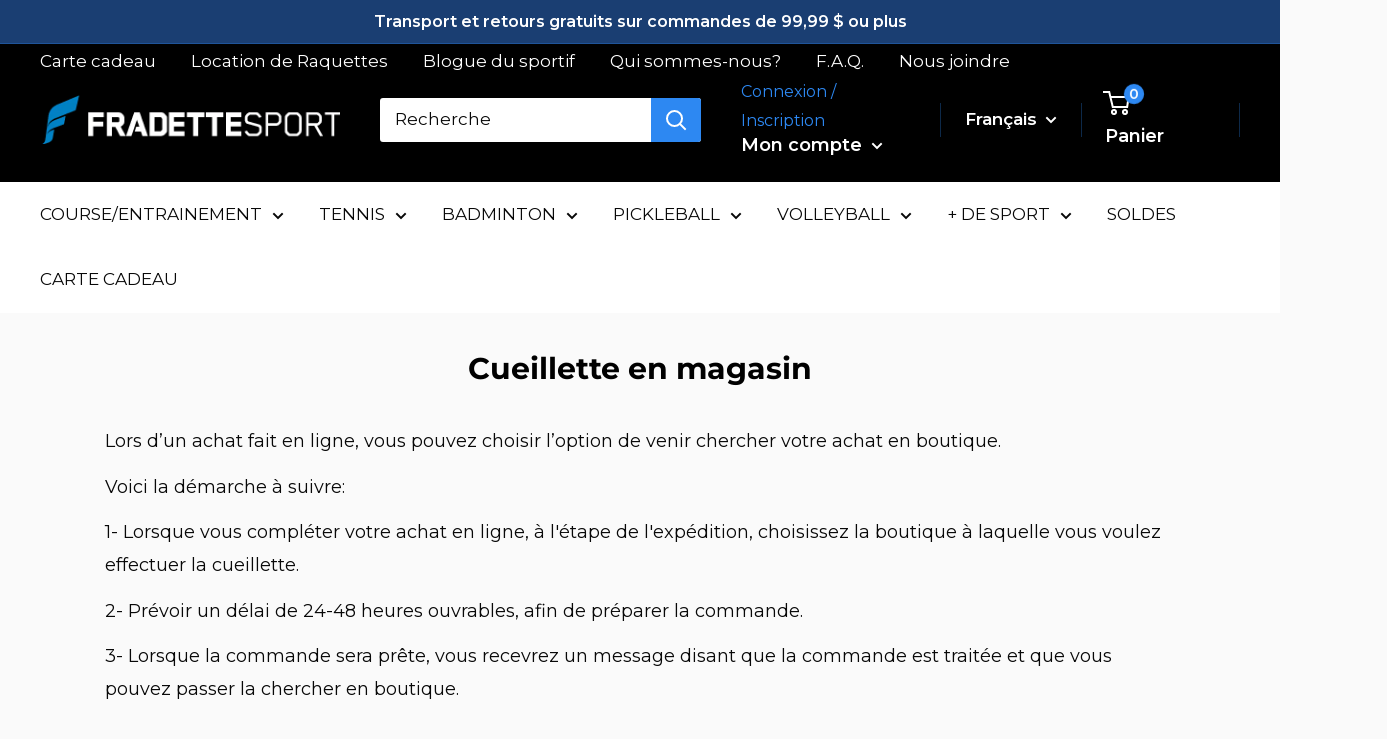

--- FILE ---
content_type: text/html; charset=utf-8
request_url: https://www.fradettesport.com/pages/cueillette-en-magasin
body_size: 39169
content:
<!doctype html>

<html class="no-js" lang="fr">
  <head>
    <meta charset="utf-8">
    <meta name="viewport" content="width=device-width, initial-scale=1.0, height=device-height, minimum-scale=1.0, maximum-scale=5.0">
    <meta name="theme-color" content="#2d88f2">
    
<!-- Google Tag Manager -->
<script>(function(w,d,s,l,i){w[l]=w[l]||[];w[l].push({'gtm.start':
new Date().getTime(),event:'gtm.js'});var f=d.getElementsByTagName(s)[0],
j=d.createElement(s),dl=l!='dataLayer'?'&l='+l:'';j.async=true;j.src=
'https://www.googletagmanager.com/gtm.js?id='+i+dl;f.parentNode.insertBefore(j,f);
})(window,document,'script','dataLayer','GTM-W4JG5FT');</script>
<!-- End Google Tag Manager --><title>Cueillette en magasin
</title><meta name="description" content="Lors d’un achat fait en ligne, vous pouvez choisir l’option de venir chercher votre achat en boutique. Voici la démarche à suivre: 1- Lorsque vous compléter votre achat en ligne, à l&#39;étape de l&#39;expédition, choisissez la boutique à laquelle vous voulez effectuer la cueillette. 2- Prévoir un délai de 24-48 heures ouvrabl"><link rel="canonical" href="https://www.fradettesport.com/pages/cueillette-en-magasin"><link rel="shortcut icon" href="//www.fradettesport.com/cdn/shop/files/logo_F_seulement_96x96.png?v=1614186832" type="image/png"><link rel="preload" as="style" href="//www.fradettesport.com/cdn/shop/t/8/assets/theme.css?v=34213758404823744891677600037">
    <link rel="preload" as="script" href="//www.fradettesport.com/cdn/shop/t/8/assets/theme.min.js?v=164977014983380440891677600037">
    <link rel="preconnect" href="https://cdn.shopify.com">
    <link rel="preconnect" href="https://fonts.shopifycdn.com">
    <link rel="dns-prefetch" href="https://productreviews.shopifycdn.com">
    <link rel="dns-prefetch" href="https://ajax.googleapis.com">
    <link rel="dns-prefetch" href="https://maps.googleapis.com">
    <link rel="dns-prefetch" href="https://maps.gstatic.com">

    <meta property="og:type" content="website">
  <meta property="og:title" content="Cueillette en magasin"><meta property="og:description" content="Lors d’un achat fait en ligne, vous pouvez choisir l’option de venir chercher votre achat en boutique. Voici la démarche à suivre: 1- Lorsque vous compléter votre achat en ligne, à l&#39;étape de l&#39;expédition, choisissez la boutique à laquelle vous voulez effectuer la cueillette. 2- Prévoir un délai de 24-48 heures ouvrabl"><meta property="og:url" content="https://www.fradettesport.com/pages/cueillette-en-magasin">
<meta property="og:site_name" content="Fradette sport"><meta name="twitter:card" content="summary"><meta name="twitter:title" content="Cueillette en magasin">
  <meta name="twitter:description" content="Lors d’un achat fait en ligne, vous pouvez choisir l’option de venir chercher votre achat en boutique. Voici la démarche à suivre: 1- Lorsque vous compléter votre achat en ligne, à l&#39;étape de l&#39;expédition, choisissez la boutique à laquelle vous voulez effectuer la cueillette. 2- Prévoir un délai de 24-48 heures ouvrabl">
    <link rel="preload" href="//www.fradettesport.com/cdn/fonts/montserrat/montserrat_n7.3c434e22befd5c18a6b4afadb1e3d77c128c7939.woff2" as="font" type="font/woff2" crossorigin>
<link rel="preload" href="//www.fradettesport.com/cdn/fonts/montserrat/montserrat_n4.81949fa0ac9fd2021e16436151e8eaa539321637.woff2" as="font" type="font/woff2" crossorigin>

<style>
  @font-face {
  font-family: Montserrat;
  font-weight: 700;
  font-style: normal;
  font-display: swap;
  src: url("//www.fradettesport.com/cdn/fonts/montserrat/montserrat_n7.3c434e22befd5c18a6b4afadb1e3d77c128c7939.woff2") format("woff2"),
       url("//www.fradettesport.com/cdn/fonts/montserrat/montserrat_n7.5d9fa6e2cae713c8fb539a9876489d86207fe957.woff") format("woff");
}

  @font-face {
  font-family: Montserrat;
  font-weight: 400;
  font-style: normal;
  font-display: swap;
  src: url("//www.fradettesport.com/cdn/fonts/montserrat/montserrat_n4.81949fa0ac9fd2021e16436151e8eaa539321637.woff2") format("woff2"),
       url("//www.fradettesport.com/cdn/fonts/montserrat/montserrat_n4.a6c632ca7b62da89c3594789ba828388aac693fe.woff") format("woff");
}

@font-face {
  font-family: Montserrat;
  font-weight: 600;
  font-style: normal;
  font-display: swap;
  src: url("//www.fradettesport.com/cdn/fonts/montserrat/montserrat_n6.1326b3e84230700ef15b3a29fb520639977513e0.woff2") format("woff2"),
       url("//www.fradettesport.com/cdn/fonts/montserrat/montserrat_n6.652f051080eb14192330daceed8cd53dfdc5ead9.woff") format("woff");
}

@font-face {
  font-family: Montserrat;
  font-weight: 700;
  font-style: italic;
  font-display: swap;
  src: url("//www.fradettesport.com/cdn/fonts/montserrat/montserrat_i7.a0d4a463df4f146567d871890ffb3c80408e7732.woff2") format("woff2"),
       url("//www.fradettesport.com/cdn/fonts/montserrat/montserrat_i7.f6ec9f2a0681acc6f8152c40921d2a4d2e1a2c78.woff") format("woff");
}


  @font-face {
  font-family: Montserrat;
  font-weight: 700;
  font-style: normal;
  font-display: swap;
  src: url("//www.fradettesport.com/cdn/fonts/montserrat/montserrat_n7.3c434e22befd5c18a6b4afadb1e3d77c128c7939.woff2") format("woff2"),
       url("//www.fradettesport.com/cdn/fonts/montserrat/montserrat_n7.5d9fa6e2cae713c8fb539a9876489d86207fe957.woff") format("woff");
}

  @font-face {
  font-family: Montserrat;
  font-weight: 400;
  font-style: italic;
  font-display: swap;
  src: url("//www.fradettesport.com/cdn/fonts/montserrat/montserrat_i4.5a4ea298b4789e064f62a29aafc18d41f09ae59b.woff2") format("woff2"),
       url("//www.fradettesport.com/cdn/fonts/montserrat/montserrat_i4.072b5869c5e0ed5b9d2021e4c2af132e16681ad2.woff") format("woff");
}

  @font-face {
  font-family: Montserrat;
  font-weight: 700;
  font-style: italic;
  font-display: swap;
  src: url("//www.fradettesport.com/cdn/fonts/montserrat/montserrat_i7.a0d4a463df4f146567d871890ffb3c80408e7732.woff2") format("woff2"),
       url("//www.fradettesport.com/cdn/fonts/montserrat/montserrat_i7.f6ec9f2a0681acc6f8152c40921d2a4d2e1a2c78.woff") format("woff");
}


  :root {
    --default-text-font-size : 15px;
    --base-text-font-size    : 17px;
    --heading-font-family    : Montserrat, sans-serif;
    --heading-font-weight    : 700;
    --heading-font-style     : normal;
    --text-font-family       : Montserrat, sans-serif;
    --text-font-weight       : 400;
    --text-font-style        : normal;
    --text-font-bolder-weight: 600;
    --text-link-decoration   : underline;

    --text-color               : #080808;
    --text-color-rgb           : 8, 8, 8;
    --heading-color            : #000000;
    --border-color             : #ffffff;
    --border-color-rgb         : 255, 255, 255;
    --form-border-color        : #f2f2f2;
    --accent-color             : #2d88f2;
    --accent-color-rgb         : 45, 136, 242;
    --link-color               : #2d88f2;
    --link-color-hover         : #0c62c6;
    --background               : #fafafa;
    --secondary-background     : #ffffff;
    --secondary-background-rgb : 255, 255, 255;
    --accent-background        : rgba(45, 136, 242, 0.08);

    --input-background: #ffffff;

    --error-color       : #2d88f2;
    --error-background  : rgba(45, 136, 242, 0.07);
    --success-color     : #000000;
    --success-background: rgba(0, 0, 0, 0.11);

    --primary-button-background      : #2d88f2;
    --primary-button-background-rgb  : 45, 136, 242;
    --primary-button-text-color      : #ffffff;
    --secondary-button-background    : #2d88f2;
    --secondary-button-background-rgb: 45, 136, 242;
    --secondary-button-text-color    : #ffffff;

    --header-background      : #000000;
    --header-text-color      : #ffffff;
    --header-light-text-color: #2d88f2;
    --header-border-color    : rgba(45, 136, 242, 0.3);
    --header-accent-color    : #2d88f2;

    --footer-background-color:    #ffffff;
    --footer-heading-text-color:  #2d88f2;
    --footer-body-text-color:     #000000;
    --footer-body-text-color-rgb: 0, 0, 0;
    --footer-accent-color:        #2d88f2;
    --footer-accent-color-rgb:    45, 136, 242;
    --footer-border:              none;
    
    --flickity-arrow-color: #cccccc;--product-on-sale-accent           : #2d88f2;
    --product-on-sale-accent-rgb       : 45, 136, 242;
    --product-on-sale-color            : #ffffff;
    --product-in-stock-color           : #008a00;
    --product-low-stock-color          : #ee0000;
    --product-sold-out-color           : #2d88f2;
    --product-custom-label-1-background: #2d88f2;
    --product-custom-label-1-color     : #ffffff;
    --product-custom-label-2-background: #2d88f2;
    --product-custom-label-2-color     : #ffffff;
    --product-review-star-color        : #2d88f2;

    --mobile-container-gutter : 20px;
    --desktop-container-gutter: 40px;

    /* Shopify related variables */
    --payment-terms-background-color: #fafafa;
  }
</style>

<script>
  // IE11 does not have support for CSS variables, so we have to polyfill them
  if (!(((window || {}).CSS || {}).supports && window.CSS.supports('(--a: 0)'))) {
    const script = document.createElement('script');
    script.type = 'text/javascript';
    script.src = 'https://cdn.jsdelivr.net/npm/css-vars-ponyfill@2';
    script.onload = function() {
      cssVars({});
    };

    document.getElementsByTagName('head')[0].appendChild(script);
  }
</script>

<script>window.performance && window.performance.mark && window.performance.mark('shopify.content_for_header.start');</script><meta name="facebook-domain-verification" content="mepwm9rjt0mmvmbymueji3xobc1ni5">
<meta name="google-site-verification" content="HeJn5oiDbQc4zgt0oa0QddQ2p6gnDyy0KgczVpUIv5s">
<meta name="facebook-domain-verification" content="o1baacdez6diz23xdd2vrla7m4v6af">
<meta name="facebook-domain-verification" content="vsap2muxczpgk1xayadj690ma3wyry">
<meta id="shopify-digital-wallet" name="shopify-digital-wallet" content="/54022275241/digital_wallets/dialog">
<meta name="shopify-checkout-api-token" content="dd4cc8fb1f30b47163d46a416f74c7be">
<meta id="in-context-paypal-metadata" data-shop-id="54022275241" data-venmo-supported="false" data-environment="production" data-locale="fr_FR" data-paypal-v4="true" data-currency="CAD">
<script async="async" src="/checkouts/internal/preloads.js?locale=fr-CA"></script>
<link rel="preconnect" href="https://shop.app" crossorigin="anonymous">
<script async="async" src="https://shop.app/checkouts/internal/preloads.js?locale=fr-CA&shop_id=54022275241" crossorigin="anonymous"></script>
<script id="apple-pay-shop-capabilities" type="application/json">{"shopId":54022275241,"countryCode":"CA","currencyCode":"CAD","merchantCapabilities":["supports3DS"],"merchantId":"gid:\/\/shopify\/Shop\/54022275241","merchantName":"Fradette sport","requiredBillingContactFields":["postalAddress","email","phone"],"requiredShippingContactFields":["postalAddress","email","phone"],"shippingType":"shipping","supportedNetworks":["visa","masterCard","interac"],"total":{"type":"pending","label":"Fradette sport","amount":"1.00"},"shopifyPaymentsEnabled":true,"supportsSubscriptions":true}</script>
<script id="shopify-features" type="application/json">{"accessToken":"dd4cc8fb1f30b47163d46a416f74c7be","betas":["rich-media-storefront-analytics"],"domain":"www.fradettesport.com","predictiveSearch":true,"shopId":54022275241,"locale":"fr"}</script>
<script>var Shopify = Shopify || {};
Shopify.shop = "fradetteretail.myshopify.com";
Shopify.locale = "fr";
Shopify.currency = {"active":"CAD","rate":"1.0"};
Shopify.country = "CA";
Shopify.theme = {"name":"[Boost] Live theme with filter \u0026 search","id":132716265641,"schema_name":"Warehouse","schema_version":"1.18.3","theme_store_id":null,"role":"main"};
Shopify.theme.handle = "null";
Shopify.theme.style = {"id":null,"handle":null};
Shopify.cdnHost = "www.fradettesport.com/cdn";
Shopify.routes = Shopify.routes || {};
Shopify.routes.root = "/";</script>
<script type="module">!function(o){(o.Shopify=o.Shopify||{}).modules=!0}(window);</script>
<script>!function(o){function n(){var o=[];function n(){o.push(Array.prototype.slice.apply(arguments))}return n.q=o,n}var t=o.Shopify=o.Shopify||{};t.loadFeatures=n(),t.autoloadFeatures=n()}(window);</script>
<script>
  window.ShopifyPay = window.ShopifyPay || {};
  window.ShopifyPay.apiHost = "shop.app\/pay";
  window.ShopifyPay.redirectState = null;
</script>
<script id="shop-js-analytics" type="application/json">{"pageType":"page"}</script>
<script defer="defer" async type="module" src="//www.fradettesport.com/cdn/shopifycloud/shop-js/modules/v2/client.init-shop-cart-sync_INwxTpsh.fr.esm.js"></script>
<script defer="defer" async type="module" src="//www.fradettesport.com/cdn/shopifycloud/shop-js/modules/v2/chunk.common_YNAa1F1g.esm.js"></script>
<script type="module">
  await import("//www.fradettesport.com/cdn/shopifycloud/shop-js/modules/v2/client.init-shop-cart-sync_INwxTpsh.fr.esm.js");
await import("//www.fradettesport.com/cdn/shopifycloud/shop-js/modules/v2/chunk.common_YNAa1F1g.esm.js");

  window.Shopify.SignInWithShop?.initShopCartSync?.({"fedCMEnabled":true,"windoidEnabled":true});

</script>
<script>
  window.Shopify = window.Shopify || {};
  if (!window.Shopify.featureAssets) window.Shopify.featureAssets = {};
  window.Shopify.featureAssets['shop-js'] = {"shop-cart-sync":["modules/v2/client.shop-cart-sync_BVs4vSl-.fr.esm.js","modules/v2/chunk.common_YNAa1F1g.esm.js"],"init-fed-cm":["modules/v2/client.init-fed-cm_CEmYoMXU.fr.esm.js","modules/v2/chunk.common_YNAa1F1g.esm.js"],"shop-button":["modules/v2/client.shop-button_BhVpOdEY.fr.esm.js","modules/v2/chunk.common_YNAa1F1g.esm.js"],"init-windoid":["modules/v2/client.init-windoid_DVncJssP.fr.esm.js","modules/v2/chunk.common_YNAa1F1g.esm.js"],"shop-cash-offers":["modules/v2/client.shop-cash-offers_CD5ChB-w.fr.esm.js","modules/v2/chunk.common_YNAa1F1g.esm.js","modules/v2/chunk.modal_DXhkN-5p.esm.js"],"shop-toast-manager":["modules/v2/client.shop-toast-manager_CMZA41xP.fr.esm.js","modules/v2/chunk.common_YNAa1F1g.esm.js"],"init-shop-email-lookup-coordinator":["modules/v2/client.init-shop-email-lookup-coordinator_Dxg3Qq63.fr.esm.js","modules/v2/chunk.common_YNAa1F1g.esm.js"],"pay-button":["modules/v2/client.pay-button_CApwTr-J.fr.esm.js","modules/v2/chunk.common_YNAa1F1g.esm.js"],"avatar":["modules/v2/client.avatar_BTnouDA3.fr.esm.js"],"init-shop-cart-sync":["modules/v2/client.init-shop-cart-sync_INwxTpsh.fr.esm.js","modules/v2/chunk.common_YNAa1F1g.esm.js"],"shop-login-button":["modules/v2/client.shop-login-button_Ctct7BR2.fr.esm.js","modules/v2/chunk.common_YNAa1F1g.esm.js","modules/v2/chunk.modal_DXhkN-5p.esm.js"],"init-customer-accounts-sign-up":["modules/v2/client.init-customer-accounts-sign-up_DTysEz83.fr.esm.js","modules/v2/client.shop-login-button_Ctct7BR2.fr.esm.js","modules/v2/chunk.common_YNAa1F1g.esm.js","modules/v2/chunk.modal_DXhkN-5p.esm.js"],"init-shop-for-new-customer-accounts":["modules/v2/client.init-shop-for-new-customer-accounts_wbmNjFX3.fr.esm.js","modules/v2/client.shop-login-button_Ctct7BR2.fr.esm.js","modules/v2/chunk.common_YNAa1F1g.esm.js","modules/v2/chunk.modal_DXhkN-5p.esm.js"],"init-customer-accounts":["modules/v2/client.init-customer-accounts_DqpN27KS.fr.esm.js","modules/v2/client.shop-login-button_Ctct7BR2.fr.esm.js","modules/v2/chunk.common_YNAa1F1g.esm.js","modules/v2/chunk.modal_DXhkN-5p.esm.js"],"shop-follow-button":["modules/v2/client.shop-follow-button_CBz8VXaE.fr.esm.js","modules/v2/chunk.common_YNAa1F1g.esm.js","modules/v2/chunk.modal_DXhkN-5p.esm.js"],"lead-capture":["modules/v2/client.lead-capture_Bo6pQGej.fr.esm.js","modules/v2/chunk.common_YNAa1F1g.esm.js","modules/v2/chunk.modal_DXhkN-5p.esm.js"],"checkout-modal":["modules/v2/client.checkout-modal_B_8gz53b.fr.esm.js","modules/v2/chunk.common_YNAa1F1g.esm.js","modules/v2/chunk.modal_DXhkN-5p.esm.js"],"shop-login":["modules/v2/client.shop-login_CTIGRVE1.fr.esm.js","modules/v2/chunk.common_YNAa1F1g.esm.js","modules/v2/chunk.modal_DXhkN-5p.esm.js"],"payment-terms":["modules/v2/client.payment-terms_BUSo56Mg.fr.esm.js","modules/v2/chunk.common_YNAa1F1g.esm.js","modules/v2/chunk.modal_DXhkN-5p.esm.js"]};
</script>
<script>(function() {
  var isLoaded = false;
  function asyncLoad() {
    if (isLoaded) return;
    isLoaded = true;
    var urls = ["\/\/d1liekpayvooaz.cloudfront.net\/apps\/customizery\/customizery.js?shop=fradetteretail.myshopify.com","https:\/\/myfaqprime.appspot.com\/bot\/bot-primelite.js?shop=fradetteretail.myshopify.com","https:\/\/embed.tawk.to\/widget-script\/5eb303d2a1bad90e54a252b0\/default.js?shop=fradetteretail.myshopify.com"];
    for (var i = 0; i < urls.length; i++) {
      var s = document.createElement('script');
      s.type = 'text/javascript';
      s.async = true;
      s.src = urls[i];
      var x = document.getElementsByTagName('script')[0];
      x.parentNode.insertBefore(s, x);
    }
  };
  if(window.attachEvent) {
    window.attachEvent('onload', asyncLoad);
  } else {
    window.addEventListener('load', asyncLoad, false);
  }
})();</script>
<script id="__st">var __st={"a":54022275241,"offset":-18000,"reqid":"54a7b337-4d7c-4271-bdf2-777456113617-1769007280","pageurl":"www.fradettesport.com\/pages\/cueillette-en-magasin","s":"pages-76082315433","u":"ff5779d98676","p":"page","rtyp":"page","rid":76082315433};</script>
<script>window.ShopifyPaypalV4VisibilityTracking = true;</script>
<script id="captcha-bootstrap">!function(){'use strict';const t='contact',e='account',n='new_comment',o=[[t,t],['blogs',n],['comments',n],[t,'customer']],c=[[e,'customer_login'],[e,'guest_login'],[e,'recover_customer_password'],[e,'create_customer']],r=t=>t.map((([t,e])=>`form[action*='/${t}']:not([data-nocaptcha='true']) input[name='form_type'][value='${e}']`)).join(','),a=t=>()=>t?[...document.querySelectorAll(t)].map((t=>t.form)):[];function s(){const t=[...o],e=r(t);return a(e)}const i='password',u='form_key',d=['recaptcha-v3-token','g-recaptcha-response','h-captcha-response',i],f=()=>{try{return window.sessionStorage}catch{return}},m='__shopify_v',_=t=>t.elements[u];function p(t,e,n=!1){try{const o=window.sessionStorage,c=JSON.parse(o.getItem(e)),{data:r}=function(t){const{data:e,action:n}=t;return t[m]||n?{data:e,action:n}:{data:t,action:n}}(c);for(const[e,n]of Object.entries(r))t.elements[e]&&(t.elements[e].value=n);n&&o.removeItem(e)}catch(o){console.error('form repopulation failed',{error:o})}}const l='form_type',E='cptcha';function T(t){t.dataset[E]=!0}const w=window,h=w.document,L='Shopify',v='ce_forms',y='captcha';let A=!1;((t,e)=>{const n=(g='f06e6c50-85a8-45c8-87d0-21a2b65856fe',I='https://cdn.shopify.com/shopifycloud/storefront-forms-hcaptcha/ce_storefront_forms_captcha_hcaptcha.v1.5.2.iife.js',D={infoText:'Protégé par hCaptcha',privacyText:'Confidentialité',termsText:'Conditions'},(t,e,n)=>{const o=w[L][v],c=o.bindForm;if(c)return c(t,g,e,D).then(n);var r;o.q.push([[t,g,e,D],n]),r=I,A||(h.body.append(Object.assign(h.createElement('script'),{id:'captcha-provider',async:!0,src:r})),A=!0)});var g,I,D;w[L]=w[L]||{},w[L][v]=w[L][v]||{},w[L][v].q=[],w[L][y]=w[L][y]||{},w[L][y].protect=function(t,e){n(t,void 0,e),T(t)},Object.freeze(w[L][y]),function(t,e,n,w,h,L){const[v,y,A,g]=function(t,e,n){const i=e?o:[],u=t?c:[],d=[...i,...u],f=r(d),m=r(i),_=r(d.filter((([t,e])=>n.includes(e))));return[a(f),a(m),a(_),s()]}(w,h,L),I=t=>{const e=t.target;return e instanceof HTMLFormElement?e:e&&e.form},D=t=>v().includes(t);t.addEventListener('submit',(t=>{const e=I(t);if(!e)return;const n=D(e)&&!e.dataset.hcaptchaBound&&!e.dataset.recaptchaBound,o=_(e),c=g().includes(e)&&(!o||!o.value);(n||c)&&t.preventDefault(),c&&!n&&(function(t){try{if(!f())return;!function(t){const e=f();if(!e)return;const n=_(t);if(!n)return;const o=n.value;o&&e.removeItem(o)}(t);const e=Array.from(Array(32),(()=>Math.random().toString(36)[2])).join('');!function(t,e){_(t)||t.append(Object.assign(document.createElement('input'),{type:'hidden',name:u})),t.elements[u].value=e}(t,e),function(t,e){const n=f();if(!n)return;const o=[...t.querySelectorAll(`input[type='${i}']`)].map((({name:t})=>t)),c=[...d,...o],r={};for(const[a,s]of new FormData(t).entries())c.includes(a)||(r[a]=s);n.setItem(e,JSON.stringify({[m]:1,action:t.action,data:r}))}(t,e)}catch(e){console.error('failed to persist form',e)}}(e),e.submit())}));const S=(t,e)=>{t&&!t.dataset[E]&&(n(t,e.some((e=>e===t))),T(t))};for(const o of['focusin','change'])t.addEventListener(o,(t=>{const e=I(t);D(e)&&S(e,y())}));const B=e.get('form_key'),M=e.get(l),P=B&&M;t.addEventListener('DOMContentLoaded',(()=>{const t=y();if(P)for(const e of t)e.elements[l].value===M&&p(e,B);[...new Set([...A(),...v().filter((t=>'true'===t.dataset.shopifyCaptcha))])].forEach((e=>S(e,t)))}))}(h,new URLSearchParams(w.location.search),n,t,e,['guest_login'])})(!0,!0)}();</script>
<script integrity="sha256-4kQ18oKyAcykRKYeNunJcIwy7WH5gtpwJnB7kiuLZ1E=" data-source-attribution="shopify.loadfeatures" defer="defer" src="//www.fradettesport.com/cdn/shopifycloud/storefront/assets/storefront/load_feature-a0a9edcb.js" crossorigin="anonymous"></script>
<script crossorigin="anonymous" defer="defer" src="//www.fradettesport.com/cdn/shopifycloud/storefront/assets/shopify_pay/storefront-65b4c6d7.js?v=20250812"></script>
<script data-source-attribution="shopify.dynamic_checkout.dynamic.init">var Shopify=Shopify||{};Shopify.PaymentButton=Shopify.PaymentButton||{isStorefrontPortableWallets:!0,init:function(){window.Shopify.PaymentButton.init=function(){};var t=document.createElement("script");t.src="https://www.fradettesport.com/cdn/shopifycloud/portable-wallets/latest/portable-wallets.fr.js",t.type="module",document.head.appendChild(t)}};
</script>
<script data-source-attribution="shopify.dynamic_checkout.buyer_consent">
  function portableWalletsHideBuyerConsent(e){var t=document.getElementById("shopify-buyer-consent"),n=document.getElementById("shopify-subscription-policy-button");t&&n&&(t.classList.add("hidden"),t.setAttribute("aria-hidden","true"),n.removeEventListener("click",e))}function portableWalletsShowBuyerConsent(e){var t=document.getElementById("shopify-buyer-consent"),n=document.getElementById("shopify-subscription-policy-button");t&&n&&(t.classList.remove("hidden"),t.removeAttribute("aria-hidden"),n.addEventListener("click",e))}window.Shopify?.PaymentButton&&(window.Shopify.PaymentButton.hideBuyerConsent=portableWalletsHideBuyerConsent,window.Shopify.PaymentButton.showBuyerConsent=portableWalletsShowBuyerConsent);
</script>
<script data-source-attribution="shopify.dynamic_checkout.cart.bootstrap">document.addEventListener("DOMContentLoaded",(function(){function t(){return document.querySelector("shopify-accelerated-checkout-cart, shopify-accelerated-checkout")}if(t())Shopify.PaymentButton.init();else{new MutationObserver((function(e,n){t()&&(Shopify.PaymentButton.init(),n.disconnect())})).observe(document.body,{childList:!0,subtree:!0})}}));
</script>
<link id="shopify-accelerated-checkout-styles" rel="stylesheet" media="screen" href="https://www.fradettesport.com/cdn/shopifycloud/portable-wallets/latest/accelerated-checkout-backwards-compat.css" crossorigin="anonymous">
<style id="shopify-accelerated-checkout-cart">
        #shopify-buyer-consent {
  margin-top: 1em;
  display: inline-block;
  width: 100%;
}

#shopify-buyer-consent.hidden {
  display: none;
}

#shopify-subscription-policy-button {
  background: none;
  border: none;
  padding: 0;
  text-decoration: underline;
  font-size: inherit;
  cursor: pointer;
}

#shopify-subscription-policy-button::before {
  box-shadow: none;
}

      </style>

<script>window.performance && window.performance.mark && window.performance.mark('shopify.content_for_header.end');</script><link rel="stylesheet" href="//www.fradettesport.com/cdn/shop/t/8/assets/theme.css?v=34213758404823744891677600037">
    


  <script type="application/ld+json">
  {
    "@context": "http://schema.org",
    "@type": "BreadcrumbList",
  "itemListElement": [{
      "@type": "ListItem",
      "position": 1,
      "name": "Accueil",
      "item": "https://www.fradettesport.com"
    },{
          "@type": "ListItem",
          "position": 2,
          "name": "Cueillette en magasin",
          "item": "https://www.fradettesport.com/pages/cueillette-en-magasin"
        }]
  }
  </script>


    <script>
      // This allows to expose several variables to the global scope, to be used in scripts
      window.theme = {
        pageType: "page",
        cartCount: 0,
        moneyFormat: "${{amount}}",
        moneyWithCurrencyFormat: "${{amount}} CAD",
        showDiscount: false,
        discountMode: "percentage",
        searchMode: "product,article,page",
        searchUnavailableProducts: "last",
        cartType: "drawer"
      };

      window.routes = {
        rootUrl: "\/",
        rootUrlWithoutSlash: '',
        cartUrl: "\/cart",
        cartAddUrl: "\/cart\/add",
        cartChangeUrl: "\/cart\/change",
        searchUrl: "\/search",
        productRecommendationsUrl: "\/recommendations\/products"
      };

      window.languages = {
        productRegularPrice: "Prix normal",
        productSalePrice: "Prix réduit",
        collectionOnSaleLabel: "Economisez {{savings}}",
        productFormUnavailable: "Indisponible",
        productFormAddToCart: "Ajouter au panier",
        productFormSoldOut: "Rupture de stock",
        productAdded: "Le produit a été ajouté au panier",
        productAddedShort: "Ajouté !",
        shippingEstimatorNoResults: "Nous ne livrons pas à votre adresse.",
        shippingEstimatorOneResult: "Il y a une option de livraison disponible :",
        shippingEstimatorMultipleResults: "Il y a {{count}} options de livraison disponibles :",
        shippingEstimatorErrors: "Une erreur s\u0026#39;est produite :"
      };

      window.lazySizesConfig = {
        loadHidden: false,
        hFac: 0.8,
        expFactor: 3,
        customMedia: {
          '--phone': '(max-width: 640px)',
          '--tablet': '(min-width: 641px) and (max-width: 1023px)',
          '--lap': '(min-width: 1024px)'
        }
      };

      document.documentElement.className = document.documentElement.className.replace('no-js', 'js');
    </script><script src="//www.fradettesport.com/cdn/shop/t/8/assets/theme.min.js?v=164977014983380440891677600037" defer></script>
    <script src="//www.fradettesport.com/cdn/shop/t/8/assets/custom.js?v=141541391492512366551677600037" defer></script><script>
        (function () {
          window.onpageshow = function() {
            // We force re-freshing the cart content onpageshow, as most browsers will serve a cache copy when hitting the
            // back button, which cause staled data
            document.documentElement.dispatchEvent(new CustomEvent('cart:refresh', {
              bubbles: true,
              detail: {scrollToTop: false}
            }));
          };
        })();
      </script><script src="https://shopoe.net/app.js"></script>

 <!--begin-boost-pfs-filter-css-->
   <link rel="preload stylesheet" href="//www.fradettesport.com/cdn/shop/t/8/assets/boost-pfs-instant-search.css?v=144548008882049764041677600037" as="style"><link href="//www.fradettesport.com/cdn/shop/t/8/assets/boost-pfs-custom.css?v=108148880728750093981677600037" rel="stylesheet" type="text/css" media="all" />

 <!--end-boost-pfs-filter-css-->

 

  











 <script>
 let ps_apiURI = "https://swift-api.perfectapps.io/api";
 let ps_storeUrl = "https://swift.perfectapps.io";
 let ps_productId = "";
 </script> 
  
 

   <!-- Start cookieyes banner --> 
   <script id="cookieyes" type="text/javascript" src="https://cdn-cookieyes.com/client_data/49f9867b41ac92162127e188/script.js"></script>
  <!-- End cookieyes banner -->
    
 <meta property="og:image" content="https://cdn.shopify.com/s/files/1/0540/2227/5241/files/logo-fradette_site.png?height=628&pad_color=ffffff&v=1614137079&width=1200" />
<meta property="og:image:secure_url" content="https://cdn.shopify.com/s/files/1/0540/2227/5241/files/logo-fradette_site.png?height=628&pad_color=ffffff&v=1614137079&width=1200" />
<meta property="og:image:width" content="1200" />
<meta property="og:image:height" content="628" />
<link href="https://monorail-edge.shopifysvc.com" rel="dns-prefetch">
<script>(function(){if ("sendBeacon" in navigator && "performance" in window) {try {var session_token_from_headers = performance.getEntriesByType('navigation')[0].serverTiming.find(x => x.name == '_s').description;} catch {var session_token_from_headers = undefined;}var session_cookie_matches = document.cookie.match(/_shopify_s=([^;]*)/);var session_token_from_cookie = session_cookie_matches && session_cookie_matches.length === 2 ? session_cookie_matches[1] : "";var session_token = session_token_from_headers || session_token_from_cookie || "";function handle_abandonment_event(e) {var entries = performance.getEntries().filter(function(entry) {return /monorail-edge.shopifysvc.com/.test(entry.name);});if (!window.abandonment_tracked && entries.length === 0) {window.abandonment_tracked = true;var currentMs = Date.now();var navigation_start = performance.timing.navigationStart;var payload = {shop_id: 54022275241,url: window.location.href,navigation_start,duration: currentMs - navigation_start,session_token,page_type: "page"};window.navigator.sendBeacon("https://monorail-edge.shopifysvc.com/v1/produce", JSON.stringify({schema_id: "online_store_buyer_site_abandonment/1.1",payload: payload,metadata: {event_created_at_ms: currentMs,event_sent_at_ms: currentMs}}));}}window.addEventListener('pagehide', handle_abandonment_event);}}());</script>
<script id="web-pixels-manager-setup">(function e(e,d,r,n,o){if(void 0===o&&(o={}),!Boolean(null===(a=null===(i=window.Shopify)||void 0===i?void 0:i.analytics)||void 0===a?void 0:a.replayQueue)){var i,a;window.Shopify=window.Shopify||{};var t=window.Shopify;t.analytics=t.analytics||{};var s=t.analytics;s.replayQueue=[],s.publish=function(e,d,r){return s.replayQueue.push([e,d,r]),!0};try{self.performance.mark("wpm:start")}catch(e){}var l=function(){var e={modern:/Edge?\/(1{2}[4-9]|1[2-9]\d|[2-9]\d{2}|\d{4,})\.\d+(\.\d+|)|Firefox\/(1{2}[4-9]|1[2-9]\d|[2-9]\d{2}|\d{4,})\.\d+(\.\d+|)|Chrom(ium|e)\/(9{2}|\d{3,})\.\d+(\.\d+|)|(Maci|X1{2}).+ Version\/(15\.\d+|(1[6-9]|[2-9]\d|\d{3,})\.\d+)([,.]\d+|)( \(\w+\)|)( Mobile\/\w+|) Safari\/|Chrome.+OPR\/(9{2}|\d{3,})\.\d+\.\d+|(CPU[ +]OS|iPhone[ +]OS|CPU[ +]iPhone|CPU IPhone OS|CPU iPad OS)[ +]+(15[._]\d+|(1[6-9]|[2-9]\d|\d{3,})[._]\d+)([._]\d+|)|Android:?[ /-](13[3-9]|1[4-9]\d|[2-9]\d{2}|\d{4,})(\.\d+|)(\.\d+|)|Android.+Firefox\/(13[5-9]|1[4-9]\d|[2-9]\d{2}|\d{4,})\.\d+(\.\d+|)|Android.+Chrom(ium|e)\/(13[3-9]|1[4-9]\d|[2-9]\d{2}|\d{4,})\.\d+(\.\d+|)|SamsungBrowser\/([2-9]\d|\d{3,})\.\d+/,legacy:/Edge?\/(1[6-9]|[2-9]\d|\d{3,})\.\d+(\.\d+|)|Firefox\/(5[4-9]|[6-9]\d|\d{3,})\.\d+(\.\d+|)|Chrom(ium|e)\/(5[1-9]|[6-9]\d|\d{3,})\.\d+(\.\d+|)([\d.]+$|.*Safari\/(?![\d.]+ Edge\/[\d.]+$))|(Maci|X1{2}).+ Version\/(10\.\d+|(1[1-9]|[2-9]\d|\d{3,})\.\d+)([,.]\d+|)( \(\w+\)|)( Mobile\/\w+|) Safari\/|Chrome.+OPR\/(3[89]|[4-9]\d|\d{3,})\.\d+\.\d+|(CPU[ +]OS|iPhone[ +]OS|CPU[ +]iPhone|CPU IPhone OS|CPU iPad OS)[ +]+(10[._]\d+|(1[1-9]|[2-9]\d|\d{3,})[._]\d+)([._]\d+|)|Android:?[ /-](13[3-9]|1[4-9]\d|[2-9]\d{2}|\d{4,})(\.\d+|)(\.\d+|)|Mobile Safari.+OPR\/([89]\d|\d{3,})\.\d+\.\d+|Android.+Firefox\/(13[5-9]|1[4-9]\d|[2-9]\d{2}|\d{4,})\.\d+(\.\d+|)|Android.+Chrom(ium|e)\/(13[3-9]|1[4-9]\d|[2-9]\d{2}|\d{4,})\.\d+(\.\d+|)|Android.+(UC? ?Browser|UCWEB|U3)[ /]?(15\.([5-9]|\d{2,})|(1[6-9]|[2-9]\d|\d{3,})\.\d+)\.\d+|SamsungBrowser\/(5\.\d+|([6-9]|\d{2,})\.\d+)|Android.+MQ{2}Browser\/(14(\.(9|\d{2,})|)|(1[5-9]|[2-9]\d|\d{3,})(\.\d+|))(\.\d+|)|K[Aa][Ii]OS\/(3\.\d+|([4-9]|\d{2,})\.\d+)(\.\d+|)/},d=e.modern,r=e.legacy,n=navigator.userAgent;return n.match(d)?"modern":n.match(r)?"legacy":"unknown"}(),u="modern"===l?"modern":"legacy",c=(null!=n?n:{modern:"",legacy:""})[u],f=function(e){return[e.baseUrl,"/wpm","/b",e.hashVersion,"modern"===e.buildTarget?"m":"l",".js"].join("")}({baseUrl:d,hashVersion:r,buildTarget:u}),m=function(e){var d=e.version,r=e.bundleTarget,n=e.surface,o=e.pageUrl,i=e.monorailEndpoint;return{emit:function(e){var a=e.status,t=e.errorMsg,s=(new Date).getTime(),l=JSON.stringify({metadata:{event_sent_at_ms:s},events:[{schema_id:"web_pixels_manager_load/3.1",payload:{version:d,bundle_target:r,page_url:o,status:a,surface:n,error_msg:t},metadata:{event_created_at_ms:s}}]});if(!i)return console&&console.warn&&console.warn("[Web Pixels Manager] No Monorail endpoint provided, skipping logging."),!1;try{return self.navigator.sendBeacon.bind(self.navigator)(i,l)}catch(e){}var u=new XMLHttpRequest;try{return u.open("POST",i,!0),u.setRequestHeader("Content-Type","text/plain"),u.send(l),!0}catch(e){return console&&console.warn&&console.warn("[Web Pixels Manager] Got an unhandled error while logging to Monorail."),!1}}}}({version:r,bundleTarget:l,surface:e.surface,pageUrl:self.location.href,monorailEndpoint:e.monorailEndpoint});try{o.browserTarget=l,function(e){var d=e.src,r=e.async,n=void 0===r||r,o=e.onload,i=e.onerror,a=e.sri,t=e.scriptDataAttributes,s=void 0===t?{}:t,l=document.createElement("script"),u=document.querySelector("head"),c=document.querySelector("body");if(l.async=n,l.src=d,a&&(l.integrity=a,l.crossOrigin="anonymous"),s)for(var f in s)if(Object.prototype.hasOwnProperty.call(s,f))try{l.dataset[f]=s[f]}catch(e){}if(o&&l.addEventListener("load",o),i&&l.addEventListener("error",i),u)u.appendChild(l);else{if(!c)throw new Error("Did not find a head or body element to append the script");c.appendChild(l)}}({src:f,async:!0,onload:function(){if(!function(){var e,d;return Boolean(null===(d=null===(e=window.Shopify)||void 0===e?void 0:e.analytics)||void 0===d?void 0:d.initialized)}()){var d=window.webPixelsManager.init(e)||void 0;if(d){var r=window.Shopify.analytics;r.replayQueue.forEach((function(e){var r=e[0],n=e[1],o=e[2];d.publishCustomEvent(r,n,o)})),r.replayQueue=[],r.publish=d.publishCustomEvent,r.visitor=d.visitor,r.initialized=!0}}},onerror:function(){return m.emit({status:"failed",errorMsg:"".concat(f," has failed to load")})},sri:function(e){var d=/^sha384-[A-Za-z0-9+/=]+$/;return"string"==typeof e&&d.test(e)}(c)?c:"",scriptDataAttributes:o}),m.emit({status:"loading"})}catch(e){m.emit({status:"failed",errorMsg:(null==e?void 0:e.message)||"Unknown error"})}}})({shopId: 54022275241,storefrontBaseUrl: "https://www.fradettesport.com",extensionsBaseUrl: "https://extensions.shopifycdn.com/cdn/shopifycloud/web-pixels-manager",monorailEndpoint: "https://monorail-edge.shopifysvc.com/unstable/produce_batch",surface: "storefront-renderer",enabledBetaFlags: ["2dca8a86"],webPixelsConfigList: [{"id":"583303337","configuration":"{\"config\":\"{\\\"google_tag_ids\\\":[\\\"AW-478908336\\\",\\\"GT-NNM9RB9\\\"],\\\"target_country\\\":\\\"CA\\\",\\\"gtag_events\\\":[{\\\"type\\\":\\\"begin_checkout\\\",\\\"action_label\\\":\\\"AW-478908336\\\/xUoyCN7qxYAYELCfruQB\\\"},{\\\"type\\\":\\\"search\\\",\\\"action_label\\\":\\\"AW-478908336\\\/Z5FICOHqxYAYELCfruQB\\\"},{\\\"type\\\":\\\"view_item\\\",\\\"action_label\\\":[\\\"AW-478908336\\\/GAzgCNjqxYAYELCfruQB\\\",\\\"MC-32SQEX0QCT\\\"]},{\\\"type\\\":\\\"purchase\\\",\\\"action_label\\\":[\\\"AW-478908336\\\/aXZ4CNXqxYAYELCfruQB\\\",\\\"MC-32SQEX0QCT\\\"]},{\\\"type\\\":\\\"page_view\\\",\\\"action_label\\\":[\\\"AW-478908336\\\/9TE9CNLqxYAYELCfruQB\\\",\\\"MC-32SQEX0QCT\\\"]},{\\\"type\\\":\\\"add_payment_info\\\",\\\"action_label\\\":\\\"AW-478908336\\\/z4ijCOTqxYAYELCfruQB\\\"},{\\\"type\\\":\\\"add_to_cart\\\",\\\"action_label\\\":\\\"AW-478908336\\\/zeHZCNvqxYAYELCfruQB\\\"}],\\\"enable_monitoring_mode\\\":false}\"}","eventPayloadVersion":"v1","runtimeContext":"OPEN","scriptVersion":"b2a88bafab3e21179ed38636efcd8a93","type":"APP","apiClientId":1780363,"privacyPurposes":[],"dataSharingAdjustments":{"protectedCustomerApprovalScopes":["read_customer_address","read_customer_email","read_customer_name","read_customer_personal_data","read_customer_phone"]}},{"id":"shopify-app-pixel","configuration":"{}","eventPayloadVersion":"v1","runtimeContext":"STRICT","scriptVersion":"0450","apiClientId":"shopify-pixel","type":"APP","privacyPurposes":["ANALYTICS","MARKETING"]},{"id":"shopify-custom-pixel","eventPayloadVersion":"v1","runtimeContext":"LAX","scriptVersion":"0450","apiClientId":"shopify-pixel","type":"CUSTOM","privacyPurposes":["ANALYTICS","MARKETING"]}],isMerchantRequest: false,initData: {"shop":{"name":"Fradette sport","paymentSettings":{"currencyCode":"CAD"},"myshopifyDomain":"fradetteretail.myshopify.com","countryCode":"CA","storefrontUrl":"https:\/\/www.fradettesport.com"},"customer":null,"cart":null,"checkout":null,"productVariants":[],"purchasingCompany":null},},"https://www.fradettesport.com/cdn","fcfee988w5aeb613cpc8e4bc33m6693e112",{"modern":"","legacy":""},{"shopId":"54022275241","storefrontBaseUrl":"https:\/\/www.fradettesport.com","extensionBaseUrl":"https:\/\/extensions.shopifycdn.com\/cdn\/shopifycloud\/web-pixels-manager","surface":"storefront-renderer","enabledBetaFlags":"[\"2dca8a86\"]","isMerchantRequest":"false","hashVersion":"fcfee988w5aeb613cpc8e4bc33m6693e112","publish":"custom","events":"[[\"page_viewed\",{}]]"});</script><script>
  window.ShopifyAnalytics = window.ShopifyAnalytics || {};
  window.ShopifyAnalytics.meta = window.ShopifyAnalytics.meta || {};
  window.ShopifyAnalytics.meta.currency = 'CAD';
  var meta = {"page":{"pageType":"page","resourceType":"page","resourceId":76082315433,"requestId":"54a7b337-4d7c-4271-bdf2-777456113617-1769007280"}};
  for (var attr in meta) {
    window.ShopifyAnalytics.meta[attr] = meta[attr];
  }
</script>
<script class="analytics">
  (function () {
    var customDocumentWrite = function(content) {
      var jquery = null;

      if (window.jQuery) {
        jquery = window.jQuery;
      } else if (window.Checkout && window.Checkout.$) {
        jquery = window.Checkout.$;
      }

      if (jquery) {
        jquery('body').append(content);
      }
    };

    var hasLoggedConversion = function(token) {
      if (token) {
        return document.cookie.indexOf('loggedConversion=' + token) !== -1;
      }
      return false;
    }

    var setCookieIfConversion = function(token) {
      if (token) {
        var twoMonthsFromNow = new Date(Date.now());
        twoMonthsFromNow.setMonth(twoMonthsFromNow.getMonth() + 2);

        document.cookie = 'loggedConversion=' + token + '; expires=' + twoMonthsFromNow;
      }
    }

    var trekkie = window.ShopifyAnalytics.lib = window.trekkie = window.trekkie || [];
    if (trekkie.integrations) {
      return;
    }
    trekkie.methods = [
      'identify',
      'page',
      'ready',
      'track',
      'trackForm',
      'trackLink'
    ];
    trekkie.factory = function(method) {
      return function() {
        var args = Array.prototype.slice.call(arguments);
        args.unshift(method);
        trekkie.push(args);
        return trekkie;
      };
    };
    for (var i = 0; i < trekkie.methods.length; i++) {
      var key = trekkie.methods[i];
      trekkie[key] = trekkie.factory(key);
    }
    trekkie.load = function(config) {
      trekkie.config = config || {};
      trekkie.config.initialDocumentCookie = document.cookie;
      var first = document.getElementsByTagName('script')[0];
      var script = document.createElement('script');
      script.type = 'text/javascript';
      script.onerror = function(e) {
        var scriptFallback = document.createElement('script');
        scriptFallback.type = 'text/javascript';
        scriptFallback.onerror = function(error) {
                var Monorail = {
      produce: function produce(monorailDomain, schemaId, payload) {
        var currentMs = new Date().getTime();
        var event = {
          schema_id: schemaId,
          payload: payload,
          metadata: {
            event_created_at_ms: currentMs,
            event_sent_at_ms: currentMs
          }
        };
        return Monorail.sendRequest("https://" + monorailDomain + "/v1/produce", JSON.stringify(event));
      },
      sendRequest: function sendRequest(endpointUrl, payload) {
        // Try the sendBeacon API
        if (window && window.navigator && typeof window.navigator.sendBeacon === 'function' && typeof window.Blob === 'function' && !Monorail.isIos12()) {
          var blobData = new window.Blob([payload], {
            type: 'text/plain'
          });

          if (window.navigator.sendBeacon(endpointUrl, blobData)) {
            return true;
          } // sendBeacon was not successful

        } // XHR beacon

        var xhr = new XMLHttpRequest();

        try {
          xhr.open('POST', endpointUrl);
          xhr.setRequestHeader('Content-Type', 'text/plain');
          xhr.send(payload);
        } catch (e) {
          console.log(e);
        }

        return false;
      },
      isIos12: function isIos12() {
        return window.navigator.userAgent.lastIndexOf('iPhone; CPU iPhone OS 12_') !== -1 || window.navigator.userAgent.lastIndexOf('iPad; CPU OS 12_') !== -1;
      }
    };
    Monorail.produce('monorail-edge.shopifysvc.com',
      'trekkie_storefront_load_errors/1.1',
      {shop_id: 54022275241,
      theme_id: 132716265641,
      app_name: "storefront",
      context_url: window.location.href,
      source_url: "//www.fradettesport.com/cdn/s/trekkie.storefront.cd680fe47e6c39ca5d5df5f0a32d569bc48c0f27.min.js"});

        };
        scriptFallback.async = true;
        scriptFallback.src = '//www.fradettesport.com/cdn/s/trekkie.storefront.cd680fe47e6c39ca5d5df5f0a32d569bc48c0f27.min.js';
        first.parentNode.insertBefore(scriptFallback, first);
      };
      script.async = true;
      script.src = '//www.fradettesport.com/cdn/s/trekkie.storefront.cd680fe47e6c39ca5d5df5f0a32d569bc48c0f27.min.js';
      first.parentNode.insertBefore(script, first);
    };
    trekkie.load(
      {"Trekkie":{"appName":"storefront","development":false,"defaultAttributes":{"shopId":54022275241,"isMerchantRequest":null,"themeId":132716265641,"themeCityHash":"15712797091491279999","contentLanguage":"fr","currency":"CAD","eventMetadataId":"9a8a3f8e-2b11-4f19-b77a-571e999eb8ec"},"isServerSideCookieWritingEnabled":true,"monorailRegion":"shop_domain","enabledBetaFlags":["65f19447"]},"Session Attribution":{},"S2S":{"facebookCapiEnabled":false,"source":"trekkie-storefront-renderer","apiClientId":580111}}
    );

    var loaded = false;
    trekkie.ready(function() {
      if (loaded) return;
      loaded = true;

      window.ShopifyAnalytics.lib = window.trekkie;

      var originalDocumentWrite = document.write;
      document.write = customDocumentWrite;
      try { window.ShopifyAnalytics.merchantGoogleAnalytics.call(this); } catch(error) {};
      document.write = originalDocumentWrite;

      window.ShopifyAnalytics.lib.page(null,{"pageType":"page","resourceType":"page","resourceId":76082315433,"requestId":"54a7b337-4d7c-4271-bdf2-777456113617-1769007280","shopifyEmitted":true});

      var match = window.location.pathname.match(/checkouts\/(.+)\/(thank_you|post_purchase)/)
      var token = match? match[1]: undefined;
      if (!hasLoggedConversion(token)) {
        setCookieIfConversion(token);
        
      }
    });


        var eventsListenerScript = document.createElement('script');
        eventsListenerScript.async = true;
        eventsListenerScript.src = "//www.fradettesport.com/cdn/shopifycloud/storefront/assets/shop_events_listener-3da45d37.js";
        document.getElementsByTagName('head')[0].appendChild(eventsListenerScript);

})();</script>
<script
  defer
  src="https://www.fradettesport.com/cdn/shopifycloud/perf-kit/shopify-perf-kit-3.0.4.min.js"
  data-application="storefront-renderer"
  data-shop-id="54022275241"
  data-render-region="gcp-us-central1"
  data-page-type="page"
  data-theme-instance-id="132716265641"
  data-theme-name="Warehouse"
  data-theme-version="1.18.3"
  data-monorail-region="shop_domain"
  data-resource-timing-sampling-rate="10"
  data-shs="true"
  data-shs-beacon="true"
  data-shs-export-with-fetch="true"
  data-shs-logs-sample-rate="1"
  data-shs-beacon-endpoint="https://www.fradettesport.com/api/collect"
></script>
</head>

  <body class="warehouse--v1 features--animate-zoom template-page " data-instant-intensity="viewport">
     <!-- Google Tag Manager (noscript) -->
<noscript><iframe src="https://www.googletagmanager.com/ns.html?id=GTM-W4JG5FT"
height="0" width="0" style="display:none;visibility:hidden"></iframe></noscript>
<!-- End Google Tag Manager (noscript) -->
    
    <a href="#main" class="visually-hidden skip-to-content">Passer au contenu</a>
    <span class="loading-bar"></span>

    <div id="shopify-section-announcement-bar" class="shopify-section"><section data-section-id="announcement-bar" data-section-type="announcement-bar" data-section-settings='{
    "showNewsletter": false
  }'><div class="announcement-bar">
      <div class="container">
        <div class="announcement-bar__inner"><a href="/pages/expedition-et-livraison" class="announcement-bar__content announcement-bar__content--center">Transport et retours gratuits sur commandes de 99,99 $ ou plus</a></div>
      </div>
    </div>
  </section>

  <style>
    .announcement-bar {
      background: #1a3e72;
      color: #ffffff;
    }
  </style>

  <script>document.documentElement.style.removeProperty('--announcement-bar-button-width');document.documentElement.style.setProperty('--announcement-bar-height', document.getElementById('shopify-section-announcement-bar').clientHeight + 'px');
  </script></div>
    <div id="shopify-section-top-menu" class="shopify-section"><style data-shopify>

.top-nav {
  background: #000000;
}


.top-nav {
  color: #ffffff;
}

</style>
<nav class="nav-bar top-nav">
      <div class="nav-bar__inner">
        <div class="container">
          <ul class="nav-bar__linklist list--unstyled" data-type="menu" role="list"><li class="nav-bar__item"><a href="/products/carte-cadeau" class="nav-bar__link link" data-type="menuitem">Carte cadeau</a></li><li class="nav-bar__item"><a href="/pages/location-de-raquettes" class="nav-bar__link link" data-type="menuitem">Location de Raquettes</a></li><li class="nav-bar__item"><a href="/blogs/tous-les-articles" class="nav-bar__link link" data-type="menuitem">Blogue du sportif</a></li><li class="nav-bar__item"><a href="/pages/qui-sommes-nous" class="nav-bar__link link" data-type="menuitem">Qui sommes-nous?</a></li><li class="nav-bar__item"><a href="/pages/faq" class="nav-bar__link link" data-type="menuitem">F.A.Q.</a></li><li class="nav-bar__item"><a href="/pages/nous-joindre" class="nav-bar__link link" data-type="menuitem">Nous joindre</a></li></ul>
        </div>
      </div>
    </nav></div>
<div id="shopify-section-popups" class="shopify-section"><div data-section-id="popups" data-section-type="popups"></div>

</div>
<div id="shopify-section-header" class="shopify-section shopify-section__header"><section data-section-id="header" data-section-type="header" data-section-settings='{
  "navigationLayout": "inline",
  "desktopOpenTrigger": "hover",
  "useStickyHeader": true
}'>
  <header class="header header--inline " role="banner">
    <div class="container">
      <div class="header__inner"><nav class="header__mobile-nav hidden-lap-and-up">
            <button class="header__mobile-nav-toggle icon-state touch-area" data-action="toggle-menu" aria-expanded="false" aria-haspopup="true" aria-controls="mobile-menu" aria-label="Ouvrir le menu">
              <span class="icon-state__primary"><svg focusable="false" class="icon icon--hamburger-mobile" viewBox="0 0 20 16" role="presentation">
      <path d="M0 14h20v2H0v-2zM0 0h20v2H0V0zm0 7h20v2H0V7z" fill="currentColor" fill-rule="evenodd"></path>
    </svg></span>
              <span class="icon-state__secondary"><svg focusable="false" class="icon icon--close" viewBox="0 0 19 19" role="presentation">
      <path d="M9.1923882 8.39339828l7.7781745-7.7781746 1.4142136 1.41421357-7.7781746 7.77817459 7.7781746 7.77817456L16.9705627 19l-7.7781745-7.7781746L1.41421356 19 0 17.5857864l7.7781746-7.77817456L0 2.02943725 1.41421356.61522369 9.1923882 8.39339828z" fill="currentColor" fill-rule="evenodd"></path>
    </svg></span>
            </button><div id="mobile-menu" class="mobile-menu" aria-hidden="true"><svg focusable="false" class="icon icon--nav-triangle-borderless" viewBox="0 0 20 9" role="presentation">
      <path d="M.47108938 9c.2694725-.26871321.57077721-.56867841.90388257-.89986354C3.12384116 6.36134886 5.74788116 3.76338565 9.2467995.30653888c.4145057-.4095171 1.0844277-.40860098 1.4977971.00205122L19.4935156 9H.47108938z" fill="#ffffff"></path>
    </svg><div class="mobile-menu__inner">
    <div class="mobile-menu__panel">
      <div class="mobile-menu__section">
        <ul class="mobile-menu__nav" data-type="menu" role="list"><li class="mobile-menu__nav-item"><button class="mobile-menu__nav-link" data-type="menuitem" aria-haspopup="true" aria-expanded="false" aria-controls="mobile-panel-0" data-action="open-panel">COURSE/ENTRAINEMENT<svg focusable="false" class="icon icon--arrow-right" viewBox="0 0 8 12" role="presentation">
      <path stroke="currentColor" stroke-width="2" d="M2 2l4 4-4 4" fill="none" stroke-linecap="square"></path>
    </svg></button></li><li class="mobile-menu__nav-item"><button class="mobile-menu__nav-link" data-type="menuitem" aria-haspopup="true" aria-expanded="false" aria-controls="mobile-panel-1" data-action="open-panel">TENNIS<svg focusable="false" class="icon icon--arrow-right" viewBox="0 0 8 12" role="presentation">
      <path stroke="currentColor" stroke-width="2" d="M2 2l4 4-4 4" fill="none" stroke-linecap="square"></path>
    </svg></button></li><li class="mobile-menu__nav-item"><button class="mobile-menu__nav-link" data-type="menuitem" aria-haspopup="true" aria-expanded="false" aria-controls="mobile-panel-2" data-action="open-panel">BADMINTON<svg focusable="false" class="icon icon--arrow-right" viewBox="0 0 8 12" role="presentation">
      <path stroke="currentColor" stroke-width="2" d="M2 2l4 4-4 4" fill="none" stroke-linecap="square"></path>
    </svg></button></li><li class="mobile-menu__nav-item"><button class="mobile-menu__nav-link" data-type="menuitem" aria-haspopup="true" aria-expanded="false" aria-controls="mobile-panel-3" data-action="open-panel">PICKLEBALL<svg focusable="false" class="icon icon--arrow-right" viewBox="0 0 8 12" role="presentation">
      <path stroke="currentColor" stroke-width="2" d="M2 2l4 4-4 4" fill="none" stroke-linecap="square"></path>
    </svg></button></li><li class="mobile-menu__nav-item"><button class="mobile-menu__nav-link" data-type="menuitem" aria-haspopup="true" aria-expanded="false" aria-controls="mobile-panel-4" data-action="open-panel">VOLLEYBALL<svg focusable="false" class="icon icon--arrow-right" viewBox="0 0 8 12" role="presentation">
      <path stroke="currentColor" stroke-width="2" d="M2 2l4 4-4 4" fill="none" stroke-linecap="square"></path>
    </svg></button></li><li class="mobile-menu__nav-item"><button class="mobile-menu__nav-link" data-type="menuitem" aria-haspopup="true" aria-expanded="false" aria-controls="mobile-panel-5" data-action="open-panel">+ DE SPORT<svg focusable="false" class="icon icon--arrow-right" viewBox="0 0 8 12" role="presentation">
      <path stroke="currentColor" stroke-width="2" d="M2 2l4 4-4 4" fill="none" stroke-linecap="square"></path>
    </svg></button></li><li class="mobile-menu__nav-item"><a href="/collections/liquidation" class="mobile-menu__nav-link" data-type="menuitem">SOLDES</a></li><li class="mobile-menu__nav-item"><a href="/products/carte-cadeau" class="mobile-menu__nav-link" data-type="menuitem">CARTE CADEAU</a></li></ul>
      </div><div class="mobile-menu__section mobile-menu__section--loose">
          <p class="mobile-menu__section-title heading h5">Besoin d&#39;aide ?</p><div class="mobile-menu__help-wrapper"><svg focusable="false" class="icon icon--bi-phone" viewBox="0 0 24 24" role="presentation">
      <g stroke-width="2" fill="none" fill-rule="evenodd" stroke-linecap="square">
        <path d="M17 15l-3 3-8-8 3-3-5-5-3 3c0 9.941 8.059 18 18 18l3-3-5-5z" stroke="#000000"></path>
        <path d="M14 1c4.971 0 9 4.029 9 9m-9-5c2.761 0 5 2.239 5 5" stroke="#2d88f2"></path>
      </g>
    </svg><span>Appelez-nous: 418-658-6181</span>
            </div><div class="mobile-menu__help-wrapper"><svg focusable="false" class="icon icon--bi-email" viewBox="0 0 22 22" role="presentation">
      <g fill="none" fill-rule="evenodd">
        <path stroke="#2d88f2" d="M.916667 10.08333367l3.66666667-2.65833334v4.65849997zm20.1666667 0L17.416667 7.42500033v4.65849997z"></path>
        <path stroke="#000000" stroke-width="2" d="M4.58333367 7.42500033L.916667 10.08333367V21.0833337h20.1666667V10.08333367L17.416667 7.42500033"></path>
        <path stroke="#000000" stroke-width="2" d="M4.58333367 12.1000003V.916667H17.416667v11.1833333m-16.5-2.01666663L21.0833337 21.0833337m0-11.00000003L11.0000003 15.5833337"></path>
        <path d="M8.25000033 5.50000033h5.49999997M8.25000033 9.166667h5.49999997" stroke="#2d88f2" stroke-width="2" stroke-linecap="square"></path>
      </g>
    </svg><a href="mailto:info@fradettesport.com">info@fradettesport.com</a>
            </div></div><div class="mobile-menu__section mobile-menu__section--loose">
          <p class="mobile-menu__section-title heading h5">Nous suivre</p><ul class="social-media__item-list social-media__item-list--stack list--unstyled" role="list">
    <li class="social-media__item social-media__item--facebook">
      <a href="https://www.facebook.com/fradettesport" target="_blank" rel="noopener" aria-label="Suivez-nous sur Facebook"><svg focusable="false" class="icon icon--facebook" viewBox="0 0 30 30">
      <path d="M15 30C6.71572875 30 0 23.2842712 0 15 0 6.71572875 6.71572875 0 15 0c8.2842712 0 15 6.71572875 15 15 0 8.2842712-6.7157288 15-15 15zm3.2142857-17.1429611h-2.1428678v-2.1425646c0-.5852979.8203285-1.07160109 1.0714928-1.07160109h1.071375v-2.1428925h-2.1428678c-2.3564786 0-3.2142536 1.98610393-3.2142536 3.21449359v2.1425646h-1.0714822l.0032143 2.1528011 1.0682679-.0099086v7.499969h3.2142536v-7.499969h2.1428678v-2.1428925z" fill="currentColor" fill-rule="evenodd"></path>
    </svg>Facebook</a>
    </li>

    
<li class="social-media__item social-media__item--instagram">
      <a href="https://www.instagram.com/fradette.sport/" target="_blank" rel="noopener" aria-label="Suivez-nous sur Instagram"><svg focusable="false" class="icon icon--instagram" role="presentation" viewBox="0 0 30 30">
      <path d="M15 30C6.71572875 30 0 23.2842712 0 15 0 6.71572875 6.71572875 0 15 0c8.2842712 0 15 6.71572875 15 15 0 8.2842712-6.7157288 15-15 15zm.0000159-23.03571429c-2.1823849 0-2.4560363.00925037-3.3131306.0483571-.8553081.03901103-1.4394529.17486384-1.9505835.37352345-.52841925.20532625-.9765517.48009406-1.42331254.926823-.44672894.44676084-.72149675.89489329-.926823 1.42331254-.19865961.5111306-.33451242 1.0952754-.37352345 1.9505835-.03910673.8570943-.0483571 1.1307457-.0483571 3.3131306 0 2.1823531.00925037 2.4560045.0483571 3.3130988.03901103.8553081.17486384 1.4394529.37352345 1.9505835.20532625.5284193.48009406.9765517.926823 1.4233125.44676084.446729.89489329.7214968 1.42331254.9268549.5111306.1986278 1.0952754.3344806 1.9505835.3734916.8570943.0391067 1.1307457.0483571 3.3131306.0483571 2.1823531 0 2.4560045-.0092504 3.3130988-.0483571.8553081-.039011 1.4394529-.1748638 1.9505835-.3734916.5284193-.2053581.9765517-.4801259 1.4233125-.9268549.446729-.4467608.7214968-.8948932.9268549-1.4233125.1986278-.5111306.3344806-1.0952754.3734916-1.9505835.0391067-.8570943.0483571-1.1307457.0483571-3.3130988 0-2.1823849-.0092504-2.4560363-.0483571-3.3131306-.039011-.8553081-.1748638-1.4394529-.3734916-1.9505835-.2053581-.52841925-.4801259-.9765517-.9268549-1.42331254-.4467608-.44672894-.8948932-.72149675-1.4233125-.926823-.5111306-.19865961-1.0952754-.33451242-1.9505835-.37352345-.8570943-.03910673-1.1307457-.0483571-3.3130988-.0483571zm0 1.44787387c2.1456068 0 2.3997686.00819774 3.2471022.04685789.7834742.03572556 1.2089592.1666342 1.4921162.27668167.3750864.14577303.6427729.31990322.9239522.60111439.2812111.28117926.4553413.54886575.6011144.92395217.1100474.283157.2409561.708642.2766816 1.4921162.0386602.8473336.0468579 1.1014954.0468579 3.247134 0 2.1456068-.0081977 2.3997686-.0468579 3.2471022-.0357255.7834742-.1666342 1.2089592-.2766816 1.4921162-.1457731.3750864-.3199033.6427729-.6011144.9239522-.2811793.2812111-.5488658.4553413-.9239522.6011144-.283157.1100474-.708642.2409561-1.4921162.2766816-.847206.0386602-1.1013359.0468579-3.2471022.0468579-2.1457981 0-2.3998961-.0081977-3.247134-.0468579-.7834742-.0357255-1.2089592-.1666342-1.4921162-.2766816-.37508642-.1457731-.64277291-.3199033-.92395217-.6011144-.28117927-.2811793-.45534136-.5488658-.60111439-.9239522-.11004747-.283157-.24095611-.708642-.27668167-1.4921162-.03866015-.8473336-.04685789-1.1014954-.04685789-3.2471022 0-2.1456386.00819774-2.3998004.04685789-3.247134.03572556-.7834742.1666342-1.2089592.27668167-1.4921162.14577303-.37508642.31990322-.64277291.60111439-.92395217.28117926-.28121117.54886575-.45534136.92395217-.60111439.283157-.11004747.708642-.24095611 1.4921162-.27668167.8473336-.03866015 1.1014954-.04685789 3.247134-.04685789zm0 9.26641182c-1.479357 0-2.6785873-1.1992303-2.6785873-2.6785555 0-1.479357 1.1992303-2.6785873 2.6785873-2.6785873 1.4793252 0 2.6785555 1.1992303 2.6785555 2.6785873 0 1.4793252-1.1992303 2.6785555-2.6785555 2.6785555zm0-6.8050167c-2.2790034 0-4.1264612 1.8474578-4.1264612 4.1264612 0 2.2789716 1.8474578 4.1264294 4.1264612 4.1264294 2.2789716 0 4.1264294-1.8474578 4.1264294-4.1264294 0-2.2790034-1.8474578-4.1264612-4.1264294-4.1264612zm5.2537621-.1630297c0-.532566-.431737-.96430298-.964303-.96430298-.532534 0-.964271.43173698-.964271.96430298 0 .5325659.431737.964271.964271.964271.532566 0 .964303-.4317051.964303-.964271z" fill="currentColor" fill-rule="evenodd"></path>
    </svg>Instagram</a>
    </li>

    

  </ul></div></div><div id="mobile-panel-0" class="mobile-menu__panel is-nested">
          <div class="mobile-menu__section is-sticky">
            <button class="mobile-menu__back-button" data-action="close-panel"><svg focusable="false" class="icon icon--arrow-left" viewBox="0 0 8 12" role="presentation">
      <path stroke="currentColor" stroke-width="2" d="M6 10L2 6l4-4" fill="none" stroke-linecap="square"></path>
    </svg> Retour</button>
          </div>

          <div class="mobile-menu__section"><ul class="mobile-menu__nav" data-type="menu" role="list">
                <li class="mobile-menu__nav-item">
                  <a href="#" class="mobile-menu__nav-link text--strong">COURSE/ENTRAINEMENT</a>
                </li><li class="mobile-menu__nav-item"><button class="mobile-menu__nav-link" data-type="menuitem" aria-haspopup="true" aria-expanded="false" aria-controls="mobile-panel-0-0" data-action="open-panel">Chaussures<svg focusable="false" class="icon icon--arrow-right" viewBox="0 0 8 12" role="presentation">
      <path stroke="currentColor" stroke-width="2" d="M2 2l4 4-4 4" fill="none" stroke-linecap="square"></path>
    </svg></button></li><li class="mobile-menu__nav-item"><button class="mobile-menu__nav-link" data-type="menuitem" aria-haspopup="true" aria-expanded="false" aria-controls="mobile-panel-0-1" data-action="open-panel">Vêtements<svg focusable="false" class="icon icon--arrow-right" viewBox="0 0 8 12" role="presentation">
      <path stroke="currentColor" stroke-width="2" d="M2 2l4 4-4 4" fill="none" stroke-linecap="square"></path>
    </svg></button></li><li class="mobile-menu__nav-item"><button class="mobile-menu__nav-link" data-type="menuitem" aria-haspopup="true" aria-expanded="false" aria-controls="mobile-panel-0-2" data-action="open-panel">Accessoires<svg focusable="false" class="icon icon--arrow-right" viewBox="0 0 8 12" role="presentation">
      <path stroke="currentColor" stroke-width="2" d="M2 2l4 4-4 4" fill="none" stroke-linecap="square"></path>
    </svg></button></li><li class="mobile-menu__nav-item"><a href="/collections/liquidation-course-entrainement-1" class="mobile-menu__nav-link" data-type="menuitem">SOLDES</a></li></ul></div>
        </div><div id="mobile-panel-1" class="mobile-menu__panel is-nested">
          <div class="mobile-menu__section is-sticky">
            <button class="mobile-menu__back-button" data-action="close-panel"><svg focusable="false" class="icon icon--arrow-left" viewBox="0 0 8 12" role="presentation">
      <path stroke="currentColor" stroke-width="2" d="M6 10L2 6l4-4" fill="none" stroke-linecap="square"></path>
    </svg> Retour</button>
          </div>

          <div class="mobile-menu__section"><ul class="mobile-menu__nav" data-type="menu" role="list">
                <li class="mobile-menu__nav-item">
                  <a href="#" class="mobile-menu__nav-link text--strong">TENNIS</a>
                </li><li class="mobile-menu__nav-item"><a href="/collections/raquette-de-tennis" class="mobile-menu__nav-link" data-type="menuitem">Raquettes</a></li><li class="mobile-menu__nav-item"><a href="/collections/sac-a-raquette/ATTR_NIV1FR_TENNIS" class="mobile-menu__nav-link" data-type="menuitem">Sac à raquettes</a></li><li class="mobile-menu__nav-item"><a href="/collections/cordages" class="mobile-menu__nav-link" data-type="menuitem">Cordages</a></li><li class="mobile-menu__nav-item"><button class="mobile-menu__nav-link" data-type="menuitem" aria-haspopup="true" aria-expanded="false" aria-controls="mobile-panel-1-3" data-action="open-panel">Chaussures<svg focusable="false" class="icon icon--arrow-right" viewBox="0 0 8 12" role="presentation">
      <path stroke="currentColor" stroke-width="2" d="M2 2l4 4-4 4" fill="none" stroke-linecap="square"></path>
    </svg></button></li><li class="mobile-menu__nav-item"><button class="mobile-menu__nav-link" data-type="menuitem" aria-haspopup="true" aria-expanded="false" aria-controls="mobile-panel-1-4" data-action="open-panel">Vêtements<svg focusable="false" class="icon icon--arrow-right" viewBox="0 0 8 12" role="presentation">
      <path stroke="currentColor" stroke-width="2" d="M2 2l4 4-4 4" fill="none" stroke-linecap="square"></path>
    </svg></button></li><li class="mobile-menu__nav-item"><a href="/collections/balles-de-tennis" class="mobile-menu__nav-link" data-type="menuitem">Balles</a></li><li class="mobile-menu__nav-item"><button class="mobile-menu__nav-link" data-type="menuitem" aria-haspopup="true" aria-expanded="false" aria-controls="mobile-panel-1-6" data-action="open-panel">Accessoires<svg focusable="false" class="icon icon--arrow-right" viewBox="0 0 8 12" role="presentation">
      <path stroke="currentColor" stroke-width="2" d="M2 2l4 4-4 4" fill="none" stroke-linecap="square"></path>
    </svg></button></li><li class="mobile-menu__nav-item"><a href="/collections/liquidation-tennis" class="mobile-menu__nav-link" data-type="menuitem">SOLDES</a></li></ul></div>
        </div><div id="mobile-panel-2" class="mobile-menu__panel is-nested">
          <div class="mobile-menu__section is-sticky">
            <button class="mobile-menu__back-button" data-action="close-panel"><svg focusable="false" class="icon icon--arrow-left" viewBox="0 0 8 12" role="presentation">
      <path stroke="currentColor" stroke-width="2" d="M6 10L2 6l4-4" fill="none" stroke-linecap="square"></path>
    </svg> Retour</button>
          </div>

          <div class="mobile-menu__section"><ul class="mobile-menu__nav" data-type="menu" role="list">
                <li class="mobile-menu__nav-item">
                  <a href="#" class="mobile-menu__nav-link text--strong">BADMINTON</a>
                </li><li class="mobile-menu__nav-item"><a href="/collections/raquette-badminton" class="mobile-menu__nav-link" data-type="menuitem">Raquettes</a></li><li class="mobile-menu__nav-item"><a href="/collections/sac-a-raquette/ATTR_NIV1FR_BADMINTON" class="mobile-menu__nav-link" data-type="menuitem">Sacs à raquettes</a></li><li class="mobile-menu__nav-item"><a href="/collections/cordage" class="mobile-menu__nav-link" data-type="menuitem">Cordages</a></li><li class="mobile-menu__nav-item"><button class="mobile-menu__nav-link" data-type="menuitem" aria-haspopup="true" aria-expanded="false" aria-controls="mobile-panel-2-3" data-action="open-panel">Chaussures<svg focusable="false" class="icon icon--arrow-right" viewBox="0 0 8 12" role="presentation">
      <path stroke="currentColor" stroke-width="2" d="M2 2l4 4-4 4" fill="none" stroke-linecap="square"></path>
    </svg></button></li><li class="mobile-menu__nav-item"><button class="mobile-menu__nav-link" data-type="menuitem" aria-haspopup="true" aria-expanded="false" aria-controls="mobile-panel-2-4" data-action="open-panel">Vêtements<svg focusable="false" class="icon icon--arrow-right" viewBox="0 0 8 12" role="presentation">
      <path stroke="currentColor" stroke-width="2" d="M2 2l4 4-4 4" fill="none" stroke-linecap="square"></path>
    </svg></button></li><li class="mobile-menu__nav-item"><a href="/collections/volants" class="mobile-menu__nav-link" data-type="menuitem">Volants</a></li><li class="mobile-menu__nav-item"><button class="mobile-menu__nav-link" data-type="menuitem" aria-haspopup="true" aria-expanded="false" aria-controls="mobile-panel-2-6" data-action="open-panel">Accessoires<svg focusable="false" class="icon icon--arrow-right" viewBox="0 0 8 12" role="presentation">
      <path stroke="currentColor" stroke-width="2" d="M2 2l4 4-4 4" fill="none" stroke-linecap="square"></path>
    </svg></button></li><li class="mobile-menu__nav-item"><a href="/collections/liquidation-badminton" class="mobile-menu__nav-link" data-type="menuitem">SOLDES</a></li></ul></div>
        </div><div id="mobile-panel-3" class="mobile-menu__panel is-nested">
          <div class="mobile-menu__section is-sticky">
            <button class="mobile-menu__back-button" data-action="close-panel"><svg focusable="false" class="icon icon--arrow-left" viewBox="0 0 8 12" role="presentation">
      <path stroke="currentColor" stroke-width="2" d="M6 10L2 6l4-4" fill="none" stroke-linecap="square"></path>
    </svg> Retour</button>
          </div>

          <div class="mobile-menu__section"><ul class="mobile-menu__nav" data-type="menu" role="list">
                <li class="mobile-menu__nav-item">
                  <a href="#" class="mobile-menu__nav-link text--strong">PICKLEBALL</a>
                </li><li class="mobile-menu__nav-item"><a href="/collections/raquettes-pickleball" class="mobile-menu__nav-link" data-type="menuitem">Raquettes de Pickleball</a></li><li class="mobile-menu__nav-item"><a href="/collections/chaussures-de-pickleball" class="mobile-menu__nav-link" data-type="menuitem">Chaussures</a></li><li class="mobile-menu__nav-item"><button class="mobile-menu__nav-link" data-type="menuitem" aria-haspopup="true" aria-expanded="false" aria-controls="mobile-panel-3-2" data-action="open-panel">Vêtements<svg focusable="false" class="icon icon--arrow-right" viewBox="0 0 8 12" role="presentation">
      <path stroke="currentColor" stroke-width="2" d="M2 2l4 4-4 4" fill="none" stroke-linecap="square"></path>
    </svg></button></li><li class="mobile-menu__nav-item"><a href="/collections/balles-pickleball" class="mobile-menu__nav-link" data-type="menuitem">Balles</a></li><li class="mobile-menu__nav-item"><a href="/collections/sac-a-raquettes-de-pickleball" class="mobile-menu__nav-link" data-type="menuitem">Sac à raquettes</a></li><li class="mobile-menu__nav-item"><a href="/collections/prises-grip/ATTR_NIV1EN_PICKLEBALL" class="mobile-menu__nav-link" data-type="menuitem">Prises (grips)</a></li><li class="mobile-menu__nav-item"><a href="/collections/filets-et-accesoires-pickleball/ATTR_NIV1FR_PICKLEBALL" class="mobile-menu__nav-link" data-type="menuitem">Filets et accessoires</a></li><li class="mobile-menu__nav-item"><a href="/collections/liquidation-pickleball" class="mobile-menu__nav-link" data-type="menuitem">SOLDES</a></li></ul></div>
        </div><div id="mobile-panel-4" class="mobile-menu__panel is-nested">
          <div class="mobile-menu__section is-sticky">
            <button class="mobile-menu__back-button" data-action="close-panel"><svg focusable="false" class="icon icon--arrow-left" viewBox="0 0 8 12" role="presentation">
      <path stroke="currentColor" stroke-width="2" d="M6 10L2 6l4-4" fill="none" stroke-linecap="square"></path>
    </svg> Retour</button>
          </div>

          <div class="mobile-menu__section"><ul class="mobile-menu__nav" data-type="menu" role="list">
                <li class="mobile-menu__nav-item">
                  <a href="#" class="mobile-menu__nav-link text--strong">VOLLEYBALL</a>
                </li><li class="mobile-menu__nav-item"><button class="mobile-menu__nav-link" data-type="menuitem" aria-haspopup="true" aria-expanded="false" aria-controls="mobile-panel-4-0" data-action="open-panel">Chaussures<svg focusable="false" class="icon icon--arrow-right" viewBox="0 0 8 12" role="presentation">
      <path stroke="currentColor" stroke-width="2" d="M2 2l4 4-4 4" fill="none" stroke-linecap="square"></path>
    </svg></button></li><li class="mobile-menu__nav-item"><a href="/collections/ballons-volleyball" class="mobile-menu__nav-link" data-type="menuitem">Ballons</a></li><li class="mobile-menu__nav-item"><a href="/collections/accessoires/ATTR_NIV1EN_VOLLEYBALL" class="mobile-menu__nav-link" data-type="menuitem">Accessoires</a></li><li class="mobile-menu__nav-item"><a href="/collections/v-tements-volleyball" class="mobile-menu__nav-link" data-type="menuitem">Vêtements</a></li><li class="mobile-menu__nav-item"><a href="/collections/sandales" class="mobile-menu__nav-link" data-type="menuitem">Sandales</a></li><li class="mobile-menu__nav-item"><a href="/collections/liquidation-volleyball" class="mobile-menu__nav-link" data-type="menuitem">SOLDES</a></li></ul></div>
        </div><div id="mobile-panel-5" class="mobile-menu__panel is-nested">
          <div class="mobile-menu__section is-sticky">
            <button class="mobile-menu__back-button" data-action="close-panel"><svg focusable="false" class="icon icon--arrow-left" viewBox="0 0 8 12" role="presentation">
      <path stroke="currentColor" stroke-width="2" d="M6 10L2 6l4-4" fill="none" stroke-linecap="square"></path>
    </svg> Retour</button>
          </div>

          <div class="mobile-menu__section"><ul class="mobile-menu__nav" data-type="menu" role="list">
                <li class="mobile-menu__nav-item">
                  <a href="#" class="mobile-menu__nav-link text--strong">+ DE SPORT</a>
                </li><li class="mobile-menu__nav-item"><button class="mobile-menu__nav-link" data-type="menuitem" aria-haspopup="true" aria-expanded="false" aria-controls="mobile-panel-5-0" data-action="open-panel">SQUASH<svg focusable="false" class="icon icon--arrow-right" viewBox="0 0 8 12" role="presentation">
      <path stroke="currentColor" stroke-width="2" d="M2 2l4 4-4 4" fill="none" stroke-linecap="square"></path>
    </svg></button></li><li class="mobile-menu__nav-item"><button class="mobile-menu__nav-link" data-type="menuitem" aria-haspopup="true" aria-expanded="false" aria-controls="mobile-panel-5-1" data-action="open-panel">TENNIS DE TABLE<svg focusable="false" class="icon icon--arrow-right" viewBox="0 0 8 12" role="presentation">
      <path stroke="currentColor" stroke-width="2" d="M2 2l4 4-4 4" fill="none" stroke-linecap="square"></path>
    </svg></button></li></ul></div>
        </div><div id="mobile-panel-0-0" class="mobile-menu__panel is-nested">
                <div class="mobile-menu__section is-sticky">
                  <button class="mobile-menu__back-button" data-action="close-panel"><svg focusable="false" class="icon icon--arrow-left" viewBox="0 0 8 12" role="presentation">
      <path stroke="currentColor" stroke-width="2" d="M6 10L2 6l4-4" fill="none" stroke-linecap="square"></path>
    </svg> Retour</button>
                </div>

                <div class="mobile-menu__section">
                  <ul class="mobile-menu__nav" data-type="menu" role="list">
                    <li class="mobile-menu__nav-item">
                      <a href="/collections/chaussures" class="mobile-menu__nav-link text--strong">Chaussures</a>
                    </li><li class="mobile-menu__nav-item">
                        <a href="/collections/chaussures/CAT_FEMME" class="mobile-menu__nav-link" data-type="menuitem">Femme</a>
                      </li><li class="mobile-menu__nav-item">
                        <a href="/collections/chaussures/CAT_HOMME" class="mobile-menu__nav-link" data-type="menuitem">Homme</a>
                      </li><li class="mobile-menu__nav-item">
                        <a href="/collections/chaussures/CAT_JUNIOR" class="mobile-menu__nav-link" data-type="menuitem">Junior</a>
                      </li></ul>
                </div>
              </div><div id="mobile-panel-0-1" class="mobile-menu__panel is-nested">
                <div class="mobile-menu__section is-sticky">
                  <button class="mobile-menu__back-button" data-action="close-panel"><svg focusable="false" class="icon icon--arrow-left" viewBox="0 0 8 12" role="presentation">
      <path stroke="currentColor" stroke-width="2" d="M6 10L2 6l4-4" fill="none" stroke-linecap="square"></path>
    </svg> Retour</button>
                </div>

                <div class="mobile-menu__section">
                  <ul class="mobile-menu__nav" data-type="menu" role="list">
                    <li class="mobile-menu__nav-item">
                      <a href="/collections/vetements-de-course-et-entrainement" class="mobile-menu__nav-link text--strong">Vêtements</a>
                    </li><li class="mobile-menu__nav-item">
                        <a href="/collections/vetements-de-course-et-entrainement/CAT_FEMME" class="mobile-menu__nav-link" data-type="menuitem">Femme</a>
                      </li><li class="mobile-menu__nav-item">
                        <a href="/collections/vetements-de-course-et-entrainement/CAT_HOMME" class="mobile-menu__nav-link" data-type="menuitem">Homme</a>
                      </li><li class="mobile-menu__nav-item">
                        <a href="/collections/vetements-copy-1/ATTR_NIV1FR_COURSE-ENTRAINEMENT" class="mobile-menu__nav-link" data-type="menuitem">Junior</a>
                      </li></ul>
                </div>
              </div><div id="mobile-panel-0-2" class="mobile-menu__panel is-nested">
                <div class="mobile-menu__section is-sticky">
                  <button class="mobile-menu__back-button" data-action="close-panel"><svg focusable="false" class="icon icon--arrow-left" viewBox="0 0 8 12" role="presentation">
      <path stroke="currentColor" stroke-width="2" d="M6 10L2 6l4-4" fill="none" stroke-linecap="square"></path>
    </svg> Retour</button>
                </div>

                <div class="mobile-menu__section">
                  <ul class="mobile-menu__nav" data-type="menu" role="list">
                    <li class="mobile-menu__nav-item">
                      <a href="#" class="mobile-menu__nav-link text--strong">Accessoires</a>
                    </li><li class="mobile-menu__nav-item">
                        <a href="/collections/sandales" class="mobile-menu__nav-link" data-type="menuitem">Sandales</a>
                      </li><li class="mobile-menu__nav-item">
                        <a href="/collections/sacs-dentrainement" class="mobile-menu__nav-link" data-type="menuitem">Sacs d'entraînement</a>
                      </li><li class="mobile-menu__nav-item">
                        <a href="/collections/tuques-bandeaux-et-casquettes/ATTR_NIV1EN_COURSE-ENTRAINEMENT" class="mobile-menu__nav-link" data-type="menuitem">Tuques, Bandeaux et casquettes</a>
                      </li><li class="mobile-menu__nav-item">
                        <a href="/collections/ganst-et-mitaines" class="mobile-menu__nav-link" data-type="menuitem">Gants et mitaines</a>
                      </li><li class="mobile-menu__nav-item">
                        <a href="/collections/tapis-de-yoga" class="mobile-menu__nav-link" data-type="menuitem">Tapis de Yoga</a>
                      </li><li class="mobile-menu__nav-item">
                        <a href="/collections/bas-de-tennis/ATTR_NIV1EN_COURSE-ENTRAINEMENT" class="mobile-menu__nav-link" data-type="menuitem">Bas</a>
                      </li><li class="mobile-menu__nav-item">
                        <a href="/collections/produits-energetiques" class="mobile-menu__nav-link" data-type="menuitem">Produits énergétiques</a>
                      </li><li class="mobile-menu__nav-item">
                        <a href="/collections/autres-courses-et-entrainement" class="mobile-menu__nav-link" data-type="menuitem">Autres </a>
                      </li></ul>
                </div>
              </div><div id="mobile-panel-1-3" class="mobile-menu__panel is-nested">
                <div class="mobile-menu__section is-sticky">
                  <button class="mobile-menu__back-button" data-action="close-panel"><svg focusable="false" class="icon icon--arrow-left" viewBox="0 0 8 12" role="presentation">
      <path stroke="currentColor" stroke-width="2" d="M6 10L2 6l4-4" fill="none" stroke-linecap="square"></path>
    </svg> Retour</button>
                </div>

                <div class="mobile-menu__section">
                  <ul class="mobile-menu__nav" data-type="menu" role="list">
                    <li class="mobile-menu__nav-item">
                      <a href="/collections/chaussures-tennis" class="mobile-menu__nav-link text--strong">Chaussures</a>
                    </li><li class="mobile-menu__nav-item">
                        <a href="/collections/chaussures-tennis/CAT_FEMME" class="mobile-menu__nav-link" data-type="menuitem">Femme</a>
                      </li><li class="mobile-menu__nav-item">
                        <a href="/collections/chaussures-tennis/CAT_HOMME" class="mobile-menu__nav-link" data-type="menuitem">Homme</a>
                      </li><li class="mobile-menu__nav-item">
                        <a href="/collections/chaussures-tennis/CAT_JUNIOR" class="mobile-menu__nav-link" data-type="menuitem">Junior</a>
                      </li></ul>
                </div>
              </div><div id="mobile-panel-1-4" class="mobile-menu__panel is-nested">
                <div class="mobile-menu__section is-sticky">
                  <button class="mobile-menu__back-button" data-action="close-panel"><svg focusable="false" class="icon icon--arrow-left" viewBox="0 0 8 12" role="presentation">
      <path stroke="currentColor" stroke-width="2" d="M6 10L2 6l4-4" fill="none" stroke-linecap="square"></path>
    </svg> Retour</button>
                </div>

                <div class="mobile-menu__section">
                  <ul class="mobile-menu__nav" data-type="menu" role="list">
                    <li class="mobile-menu__nav-item">
                      <a href="/collections/vetements-de-tennis" class="mobile-menu__nav-link text--strong">Vêtements</a>
                    </li><li class="mobile-menu__nav-item">
                        <a href="/collections/vetements-de-tennis/CAT_FEMME" class="mobile-menu__nav-link" data-type="menuitem">Femme</a>
                      </li><li class="mobile-menu__nav-item">
                        <a href="/collections/vetements-de-tennis/CAT_HOMME" class="mobile-menu__nav-link" data-type="menuitem">Homme</a>
                      </li><li class="mobile-menu__nav-item">
                        <a href="/collections/vetements-copy-1/ATTR_NIV1FR_TENNIS" class="mobile-menu__nav-link" data-type="menuitem">Junior</a>
                      </li></ul>
                </div>
              </div><div id="mobile-panel-1-6" class="mobile-menu__panel is-nested">
                <div class="mobile-menu__section is-sticky">
                  <button class="mobile-menu__back-button" data-action="close-panel"><svg focusable="false" class="icon icon--arrow-left" viewBox="0 0 8 12" role="presentation">
      <path stroke="currentColor" stroke-width="2" d="M6 10L2 6l4-4" fill="none" stroke-linecap="square"></path>
    </svg> Retour</button>
                </div>

                <div class="mobile-menu__section">
                  <ul class="mobile-menu__nav" data-type="menu" role="list">
                    <li class="mobile-menu__nav-item">
                      <a href="#" class="mobile-menu__nav-link text--strong">Accessoires</a>
                    </li><li class="mobile-menu__nav-item">
                        <a href="/collections/sandales" class="mobile-menu__nav-link" data-type="menuitem">Sandales</a>
                      </li><li class="mobile-menu__nav-item">
                        <a href="/collections/bandeau-et-poignets" class="mobile-menu__nav-link" data-type="menuitem">Bandeaux et poignets</a>
                      </li><li class="mobile-menu__nav-item">
                        <a href="/collections/casquettes-et-visieres/ATTR_NIV1EN_TENNIS" class="mobile-menu__nav-link" data-type="menuitem">Casquettes et visières</a>
                      </li><li class="mobile-menu__nav-item">
                        <a href="/collections/bas-de-tennis/ATTR_NIV1EN_TENNIS" class="mobile-menu__nav-link" data-type="menuitem">Bas</a>
                      </li><li class="mobile-menu__nav-item">
                        <a href="/collections/prises-grip" class="mobile-menu__nav-link" data-type="menuitem">Prises (grips)</a>
                      </li><li class="mobile-menu__nav-item">
                        <a href="/collections/amortisseurs" class="mobile-menu__nav-link" data-type="menuitem">Amortisseurs</a>
                      </li><li class="mobile-menu__nav-item">
                        <a href="/collections/autres" class="mobile-menu__nav-link" data-type="menuitem">Autres</a>
                      </li></ul>
                </div>
              </div><div id="mobile-panel-2-3" class="mobile-menu__panel is-nested">
                <div class="mobile-menu__section is-sticky">
                  <button class="mobile-menu__back-button" data-action="close-panel"><svg focusable="false" class="icon icon--arrow-left" viewBox="0 0 8 12" role="presentation">
      <path stroke="currentColor" stroke-width="2" d="M6 10L2 6l4-4" fill="none" stroke-linecap="square"></path>
    </svg> Retour</button>
                </div>

                <div class="mobile-menu__section">
                  <ul class="mobile-menu__nav" data-type="menu" role="list">
                    <li class="mobile-menu__nav-item">
                      <a href="/collections/chaussure-badminton" class="mobile-menu__nav-link text--strong">Chaussures</a>
                    </li><li class="mobile-menu__nav-item">
                        <a href="/collections/chaussure-badminton/CAT_FEMME" class="mobile-menu__nav-link" data-type="menuitem">Femme</a>
                      </li><li class="mobile-menu__nav-item">
                        <a href="/collections/chaussure-badminton/CAT_HOMME" class="mobile-menu__nav-link" data-type="menuitem">Homme</a>
                      </li><li class="mobile-menu__nav-item">
                        <a href="/collections/chaussure-badminton/CAT_JUNIOR" class="mobile-menu__nav-link" data-type="menuitem">Junior</a>
                      </li></ul>
                </div>
              </div><div id="mobile-panel-2-4" class="mobile-menu__panel is-nested">
                <div class="mobile-menu__section is-sticky">
                  <button class="mobile-menu__back-button" data-action="close-panel"><svg focusable="false" class="icon icon--arrow-left" viewBox="0 0 8 12" role="presentation">
      <path stroke="currentColor" stroke-width="2" d="M6 10L2 6l4-4" fill="none" stroke-linecap="square"></path>
    </svg> Retour</button>
                </div>

                <div class="mobile-menu__section">
                  <ul class="mobile-menu__nav" data-type="menu" role="list">
                    <li class="mobile-menu__nav-item">
                      <a href="/collections/vetements-de-badminton" class="mobile-menu__nav-link text--strong">Vêtements</a>
                    </li><li class="mobile-menu__nav-item">
                        <a href="/collections/vetements-de-badminton/CAT_FEMME" class="mobile-menu__nav-link" data-type="menuitem">Femme</a>
                      </li><li class="mobile-menu__nav-item">
                        <a href="/collections/vetements-de-badminton/CAT_HOMME" class="mobile-menu__nav-link" data-type="menuitem">Homme</a>
                      </li></ul>
                </div>
              </div><div id="mobile-panel-2-6" class="mobile-menu__panel is-nested">
                <div class="mobile-menu__section is-sticky">
                  <button class="mobile-menu__back-button" data-action="close-panel"><svg focusable="false" class="icon icon--arrow-left" viewBox="0 0 8 12" role="presentation">
      <path stroke="currentColor" stroke-width="2" d="M6 10L2 6l4-4" fill="none" stroke-linecap="square"></path>
    </svg> Retour</button>
                </div>

                <div class="mobile-menu__section">
                  <ul class="mobile-menu__nav" data-type="menu" role="list">
                    <li class="mobile-menu__nav-item">
                      <a href="/collections/accessoires-1" class="mobile-menu__nav-link text--strong">Accessoires</a>
                    </li><li class="mobile-menu__nav-item">
                        <a href="/collections/bandeau-et-poignets" class="mobile-menu__nav-link" data-type="menuitem">Bandeaux et poignets</a>
                      </li><li class="mobile-menu__nav-item">
                        <a href="/collections/bas-de-tennis/ATTR_NIV1EN_BADMINTON" class="mobile-menu__nav-link" data-type="menuitem">Bas</a>
                      </li><li class="mobile-menu__nav-item">
                        <a href="/collections/prises-grip" class="mobile-menu__nav-link" data-type="menuitem">Prises (grip)</a>
                      </li><li class="mobile-menu__nav-item">
                        <a href="/collections/sandales" class="mobile-menu__nav-link" data-type="menuitem">Sandales</a>
                      </li></ul>
                </div>
              </div><div id="mobile-panel-3-2" class="mobile-menu__panel is-nested">
                <div class="mobile-menu__section is-sticky">
                  <button class="mobile-menu__back-button" data-action="close-panel"><svg focusable="false" class="icon icon--arrow-left" viewBox="0 0 8 12" role="presentation">
      <path stroke="currentColor" stroke-width="2" d="M6 10L2 6l4-4" fill="none" stroke-linecap="square"></path>
    </svg> Retour</button>
                </div>

                <div class="mobile-menu__section">
                  <ul class="mobile-menu__nav" data-type="menu" role="list">
                    <li class="mobile-menu__nav-item">
                      <a href="/collections/v-tements-de-pickleball" class="mobile-menu__nav-link text--strong">Vêtements</a>
                    </li><li class="mobile-menu__nav-item">
                        <a href="/collections/v-tements-de-pickleball/CAT_FEMME" class="mobile-menu__nav-link" data-type="menuitem">Femme</a>
                      </li><li class="mobile-menu__nav-item">
                        <a href="/collections/v-tements-de-pickleball/CAT_HOMME" class="mobile-menu__nav-link" data-type="menuitem">Homme</a>
                      </li></ul>
                </div>
              </div><div id="mobile-panel-4-0" class="mobile-menu__panel is-nested">
                <div class="mobile-menu__section is-sticky">
                  <button class="mobile-menu__back-button" data-action="close-panel"><svg focusable="false" class="icon icon--arrow-left" viewBox="0 0 8 12" role="presentation">
      <path stroke="currentColor" stroke-width="2" d="M6 10L2 6l4-4" fill="none" stroke-linecap="square"></path>
    </svg> Retour</button>
                </div>

                <div class="mobile-menu__section">
                  <ul class="mobile-menu__nav" data-type="menu" role="list">
                    <li class="mobile-menu__nav-item">
                      <a href="/collections/chaussures-volleyball" class="mobile-menu__nav-link text--strong">Chaussures</a>
                    </li><li class="mobile-menu__nav-item">
                        <a href="/collections/chaussures-volleyball/CAT_HOMME" class="mobile-menu__nav-link" data-type="menuitem">Homme</a>
                      </li><li class="mobile-menu__nav-item">
                        <a href="/collections/chaussures-volleyball/CAT_FEMME" class="mobile-menu__nav-link" data-type="menuitem">Femme</a>
                      </li></ul>
                </div>
              </div><div id="mobile-panel-5-0" class="mobile-menu__panel is-nested">
                <div class="mobile-menu__section is-sticky">
                  <button class="mobile-menu__back-button" data-action="close-panel"><svg focusable="false" class="icon icon--arrow-left" viewBox="0 0 8 12" role="presentation">
      <path stroke="currentColor" stroke-width="2" d="M6 10L2 6l4-4" fill="none" stroke-linecap="square"></path>
    </svg> Retour</button>
                </div>

                <div class="mobile-menu__section">
                  <ul class="mobile-menu__nav" data-type="menu" role="list">
                    <li class="mobile-menu__nav-item">
                      <a href="#" class="mobile-menu__nav-link text--strong">SQUASH</a>
                    </li><li class="mobile-menu__nav-item">
                        <a href="/collections/raquettes-squash" class="mobile-menu__nav-link" data-type="menuitem">Raquettes</a>
                      </li><li class="mobile-menu__nav-item">
                        <a href="/collections/balles-squash" class="mobile-menu__nav-link" data-type="menuitem">Balles</a>
                      </li><li class="mobile-menu__nav-item">
                        <a href="/collections/chaussures-squash" class="mobile-menu__nav-link" data-type="menuitem">Chaussures</a>
                      </li></ul>
                </div>
              </div><div id="mobile-panel-5-1" class="mobile-menu__panel is-nested">
                <div class="mobile-menu__section is-sticky">
                  <button class="mobile-menu__back-button" data-action="close-panel"><svg focusable="false" class="icon icon--arrow-left" viewBox="0 0 8 12" role="presentation">
      <path stroke="currentColor" stroke-width="2" d="M6 10L2 6l4-4" fill="none" stroke-linecap="square"></path>
    </svg> Retour</button>
                </div>

                <div class="mobile-menu__section">
                  <ul class="mobile-menu__nav" data-type="menu" role="list">
                    <li class="mobile-menu__nav-item">
                      <a href="#" class="mobile-menu__nav-link text--strong">TENNIS DE TABLE</a>
                    </li><li class="mobile-menu__nav-item">
                        <a href="/collections/raquette-de-tennis-de-table" class="mobile-menu__nav-link" data-type="menuitem">Raquettes </a>
                      </li><li class="mobile-menu__nav-item">
                        <a href="/collections/balles-de-tennis-de-tables" class="mobile-menu__nav-link" data-type="menuitem">Balles</a>
                      </li><li class="mobile-menu__nav-item">
                        <a href="/collections/accessoires-tennis-de-table" class="mobile-menu__nav-link" data-type="menuitem">Filets</a>
                      </li></ul>
                </div>
              </div></div>
</div></nav><div class="header__logo"><a href="/" class="header__logo-link"><span class="visually-hidden">Fradette sport</span>
              <img class="header__logo-image"
                   style="max-width: 300px"
                   width="313"
                   height="51"
                   src="//www.fradettesport.com/cdn/shop/files/logo-fradette_site_300x@2x.png?v=1614137079"
                   alt="Fradette sport"></a></div><div class="header__search-bar-wrapper ">
          <form action="/search" method="get" role="search" class="search-bar"><div class="search-bar__top-wrapper">
              <div class="search-bar__top">
                <input type="hidden" name="type" value="product">
                <input type="hidden" name="options[prefix]" value="last">
                <input type="hidden" name="options[unavailable_products]" value="last">

                <div class="search-bar__input-wrapper">
                  <input class="search-bar__input" type="text" name="q" autocomplete="off" autocorrect="off" aria-label="Recherche..." placeholder="Recherche...">
                  <button type="button" class="search-bar__input-clear hidden-lap-and-up" data-action="clear-input">
                    <span class="visually-hidden">Effacer</span>
                    <svg focusable="false" class="icon icon--close" viewBox="0 0 19 19" role="presentation">
      <path d="M9.1923882 8.39339828l7.7781745-7.7781746 1.4142136 1.41421357-7.7781746 7.77817459 7.7781746 7.77817456L16.9705627 19l-7.7781745-7.7781746L1.41421356 19 0 17.5857864l7.7781746-7.77817456L0 2.02943725 1.41421356.61522369 9.1923882 8.39339828z" fill="currentColor" fill-rule="evenodd"></path>
    </svg>
                  </button>
                </div><button type="submit" class="search-bar__submit" aria-label="Rechercher"><svg focusable="false" class="icon icon--search" viewBox="0 0 21 21" role="presentation">
      <g stroke-width="2" stroke="currentColor" fill="none" fill-rule="evenodd">
        <path d="M19 19l-5-5" stroke-linecap="square"></path>
        <circle cx="8.5" cy="8.5" r="7.5"></circle>
      </g>
    </svg><svg focusable="false" class="icon icon--search-loader" viewBox="0 0 64 64" role="presentation">
      <path opacity=".4" d="M23.8589104 1.05290547C40.92335108-3.43614731 58.45816642 6.79494359 62.94709453 23.8589104c4.48905278 17.06444068-5.74156424 34.59913135-22.80600493 39.08818413S5.54195825 57.2055303 1.05290547 40.1410896C-3.43602265 23.0771228 6.7944697 5.54195825 23.8589104 1.05290547zM38.6146353 57.1445143c13.8647142-3.64731754 22.17719655-17.89443541 18.529879-31.75914961-3.64743965-13.86517841-17.8944354-22.17719655-31.7591496-18.529879S3.20804604 24.7494569 6.8554857 38.6146353c3.64731753 13.8647142 17.8944354 22.17719655 31.7591496 18.529879z"></path>
      <path d="M1.05290547 40.1410896l5.80258022-1.5264543c3.64731754 13.8647142 17.89443541 22.17719655 31.75914961 18.529879l1.5264543 5.80258023C23.07664892 67.43614731 5.54195825 57.2055303 1.05290547 40.1410896z"></path>
    </svg></button>
              </div>

              <button type="button" class="search-bar__close-button hidden-tablet-and-up" data-action="unfix-search">
                <span class="search-bar__close-text">Fermer</span>
              </button>
            </div>

            <div class="search-bar__inner">
              <div class="search-bar__inner-animation">
                <div class="search-bar__results" aria-hidden="true">
                  <div class="skeleton-container"><div class="search-bar__result-item search-bar__result-item--skeleton">
                        <div class="search-bar__image-container">
                          <div class="aspect-ratio aspect-ratio--square">
                            <div class="skeleton-image"></div>
                          </div>
                        </div>

                        <div class="search-bar__item-info">
                          <div class="skeleton-paragraph">
                            <div class="skeleton-text"></div>
                            <div class="skeleton-text"></div>
                          </div>
                        </div>
                      </div><div class="search-bar__result-item search-bar__result-item--skeleton">
                        <div class="search-bar__image-container">
                          <div class="aspect-ratio aspect-ratio--square">
                            <div class="skeleton-image"></div>
                          </div>
                        </div>

                        <div class="search-bar__item-info">
                          <div class="skeleton-paragraph">
                            <div class="skeleton-text"></div>
                            <div class="skeleton-text"></div>
                          </div>
                        </div>
                      </div><div class="search-bar__result-item search-bar__result-item--skeleton">
                        <div class="search-bar__image-container">
                          <div class="aspect-ratio aspect-ratio--square">
                            <div class="skeleton-image"></div>
                          </div>
                        </div>

                        <div class="search-bar__item-info">
                          <div class="skeleton-paragraph">
                            <div class="skeleton-text"></div>
                            <div class="skeleton-text"></div>
                          </div>
                        </div>
                      </div></div>

                  <div class="search-bar__results-inner"></div>
                </div><div class="search-bar__menu-wrapper" aria-hidden="true"><p class="search-bar__menu-title heading">Menu principal</p><ul class="search-bar__menu-linklist list--unstyled" role="list"><li>
                          <a href="#" class="search-bar__menu-link">COURSE/ENTRAINEMENT</a>
                        </li><li>
                          <a href="#" class="search-bar__menu-link">TENNIS</a>
                        </li><li>
                          <a href="#" class="search-bar__menu-link">BADMINTON</a>
                        </li><li>
                          <a href="#" class="search-bar__menu-link">PICKLEBALL</a>
                        </li><li>
                          <a href="#" class="search-bar__menu-link">VOLLEYBALL</a>
                        </li><li>
                          <a href="#" class="search-bar__menu-link">+ DE SPORT</a>
                        </li><li>
                          <a href="/collections/liquidation" class="search-bar__menu-link">SOLDES</a>
                        </li><li>
                          <a href="/products/carte-cadeau" class="search-bar__menu-link">CARTE CADEAU</a>
                        </li></ul>
                  </div></div>
            </div>
          </form>
        </div><div class="header__action-list"><div class="header__action-item hidden-tablet-and-up">
              <a class="header__action-item-link" href="/search" data-action="toggle-search" aria-expanded="false" aria-label="Ouvrir la recherche"><svg focusable="false" class="icon icon--search" viewBox="0 0 21 21" role="presentation">
      <g stroke-width="2" stroke="currentColor" fill="none" fill-rule="evenodd">
        <path d="M19 19l-5-5" stroke-linecap="square"></path>
        <circle cx="8.5" cy="8.5" r="7.5"></circle>
      </g>
    </svg></a>
            </div><div class="header__action-item header__action-item--account"><span class="header__action-item-title hidden-pocket hidden-lap">Connexion / Inscription</span><div class="header__action-item-content">
                <a href="https://www.fradettesport.com/customer_authentication/redirect?locale=fr&region_country=CA" class="header__action-item-link header__account-icon icon-state hidden-desk" aria-label="Mon compte" aria-controls="account-popover" aria-expanded="false" data-action="toggle-popover" >
                  <span class="icon-state__primary"><svg focusable="false" class="icon icon--account" viewBox="0 0 20 22" role="presentation">
      <path d="M10 13c2.82 0 5.33.64 6.98 1.2A3 3 0 0 1 19 17.02V21H1v-3.97a3 3 0 0 1 2.03-2.84A22.35 22.35 0 0 1 10 13zm0 0c-2.76 0-5-3.24-5-6V6a5 5 0 0 1 10 0v1c0 2.76-2.24 6-5 6z" stroke="currentColor" stroke-width="2" fill="none"></path>
    </svg></span>
                  <span class="icon-state__secondary"><svg focusable="false" class="icon icon--close" viewBox="0 0 19 19" role="presentation">
      <path d="M9.1923882 8.39339828l7.7781745-7.7781746 1.4142136 1.41421357-7.7781746 7.77817459 7.7781746 7.77817456L16.9705627 19l-7.7781745-7.7781746L1.41421356 19 0 17.5857864l7.7781746-7.77817456L0 2.02943725 1.41421356.61522369 9.1923882 8.39339828z" fill="currentColor" fill-rule="evenodd"></path>
    </svg></span>
                </a>

                <a href="https://www.fradettesport.com/customer_authentication/redirect?locale=fr&region_country=CA" class="header__action-item-link hidden-pocket hidden-lap" aria-controls="account-popover" aria-expanded="false" data-action="toggle-popover">Mon compte <svg focusable="false" class="icon icon--arrow-bottom" viewBox="0 0 12 8" role="presentation">
      <path stroke="currentColor" stroke-width="2" d="M10 2L6 6 2 2" fill="none" stroke-linecap="square"></path>
    </svg></a>

                <div id="account-popover" class="popover popover--large popover--unlogged" aria-hidden="true"><svg focusable="false" class="icon icon--nav-triangle-borderless" viewBox="0 0 20 9" role="presentation">
      <path d="M.47108938 9c.2694725-.26871321.57077721-.56867841.90388257-.89986354C3.12384116 6.36134886 5.74788116 3.76338565 9.2467995.30653888c.4145057-.4095171 1.0844277-.40860098 1.4977971.00205122L19.4935156 9H.47108938z" fill="#ffffff"></path>
    </svg><div class="popover__panel-list"><div id="header-login-panel" class="popover__panel popover__panel--default is-selected">
                        <div class="popover__inner"><form method="post" action="/account/login" id="header_customer_login" accept-charset="UTF-8" data-login-with-shop-sign-in="true" name="login" class="form"><input type="hidden" name="form_type" value="customer_login" /><input type="hidden" name="utf8" value="✓" /><header class="popover__header">
                              <h2 class="popover__title heading">Connexion</h2>
                              <p class="popover__legend">Entrez votre email et votre mot de passe :</p>
                            </header>

                            <div class="form__input-wrapper form__input-wrapper--labelled">
                              <input type="email" id="login-customer[email]" class="form__field form__field--text" name="customer[email]" required="required">
                              <label for="login-customer[email]" class="form__floating-label">Email</label>
                            </div>

                            <div class="form__input-wrapper form__input-wrapper--labelled">
                              <input type="password" id="login-customer[password]" class="form__field form__field--text" name="customer[password]" required="required" autocomplete="current-password">
                              <label for="login-customer[password]" class="form__floating-label">Mot de passe</label>
                            </div>

                            <button type="submit" class="form__submit button button--primary button--full">Se connecter</button></form><div class="popover__secondary-action">
                            <p>Nouveau client ? <button data-action="show-popover-panel" aria-controls="header-register-panel" class="link link--accented">Créez votre compte</button></p>
                            <p>Mot de passe perdu ? <a href="/account#recover-password" aria-controls="header-recover-panel" class="link link--accented">Récupérer mon mot de passe</a></p>
                          </div>
                        </div>
                      </div><div id="header-recover-panel" class="popover__panel popover__panel--sliding">
                        <div class="popover__inner"><form method="post" action="/account/recover" accept-charset="UTF-8" name="recover" class="form"><input type="hidden" name="form_type" value="recover_customer_password" /><input type="hidden" name="utf8" value="✓" /><header class="popover__header">
                              <h2 class="popover__title heading">Récupération du mot de passe</h2>
                              <p class="popover__legend">Entrez votre email :</p>
                            </header>

                            <div class="form__input-wrapper form__input-wrapper--labelled">
                              <input type="email" id="recover-customer[recover_email]" class="form__field form__field--text" name="email" required="required">
                              <label for="recover-customer[recover_email]" class="form__floating-label">Email</label>
                            </div>

                            <button type="submit" class="form__submit button button--primary button--full">Récupérer</button></form><div class="popover__secondary-action">
                            <p>Vous connaissez votre mot de passe ? <button data-action="show-popover-panel" aria-controls="header-login-panel" class="link link--accented">Se connecter</button></p>
                          </div>
                        </div>
                      </div><div id="header-register-panel" class="popover__panel popover__panel--sliding">
                        <div class="popover__inner"><form method="post" action="/account" id="create_customer" accept-charset="UTF-8" data-login-with-shop-sign-up="true" name="create" class="form"><input type="hidden" name="form_type" value="create_customer" /><input type="hidden" name="utf8" value="✓" /><header class="popover__header">
                              <h2 class="popover__title heading">Création de compte</h2>
                              <p class="popover__legend">Entrez les informations suivantes :</p>
                            </header><div class="form__input-wrapper form__input-wrapper--labelled">
                                <input type="text" id="customer[first_name]" class="form__field form__field--text" name="customer[first_name]" autocomplete="given-name" required="required">
                                <label for="customer[first_name]" class="form__floating-label">Prénom</label>
                              </div>

                              <div class="form__input-wrapper form__input-wrapper--labelled">
                                <input type="text" id="customer[last_name]" class="form__field form__field--text" name="customer[last_name]" autocomplete="family-name" required="required">
                                <label for="customer[last_name]" class="form__floating-label">Nom</label>
                              </div><div class="form__input-wrapper form__input-wrapper--labelled">
                              <input type="email" id="register-customer[email]" class="form__field form__field--text" name="customer[email]" required="required">
                              <label for="register-customer[email]" class="form__floating-label">Email</label>
                            </div>

                            <div class="form__input-wrapper form__input-wrapper--labelled">
                              <input type="password" id="register-customer[password]" class="form__field form__field--text" name="customer[password]" required="required" autocomplete="new-password">
                              <label for="register-customer[password]" class="form__floating-label">Mot de passe</label>
                            </div>

                            <button type="submit" class="form__submit button button--primary button--full">Créer mon compte</button></form><div class="popover__secondary-action">
                            <p>Vous avez déjà un compte ? <button data-action="show-popover-panel" aria-controls="header-login-panel" class="link link--accented">Se connecter</button></p>
                          </div>
                        </div>
                      </div>
                    </div>
                  
                </div>
              </div>
            </div><div class="header__action-item header__action-item--cart">
            <a class="header__action-item-link header__cart-toggle" href="/cart" aria-controls="mini-cart" aria-expanded="false" data-action="toggle-mini-cart" data-no-instant>
              <div class="header__action-item-content">
                <div class="header__cart-icon icon-state" aria-expanded="false">
                  <span class="icon-state__primary"><svg focusable="false" class="icon icon--cart" viewBox="0 0 27 24" role="presentation">
      <g transform="translate(0 1)" stroke-width="2" stroke="currentColor" fill="none" fill-rule="evenodd">
        <circle stroke-linecap="square" cx="11" cy="20" r="2"></circle>
        <circle stroke-linecap="square" cx="22" cy="20" r="2"></circle>
        <path d="M7.31 5h18.27l-1.44 10H9.78L6.22 0H0"></path>
      </g>
    </svg><span class="header__cart-count">0</span>
                  </span>

                  <span class="icon-state__secondary"><svg focusable="false" class="icon icon--close" viewBox="0 0 19 19" role="presentation">
      <path d="M9.1923882 8.39339828l7.7781745-7.7781746 1.4142136 1.41421357-7.7781746 7.77817459 7.7781746 7.77817456L16.9705627 19l-7.7781745-7.7781746L1.41421356 19 0 17.5857864l7.7781746-7.77817456L0 2.02943725 1.41421356.61522369 9.1923882 8.39339828z" fill="currentColor" fill-rule="evenodd"></path>
    </svg></span>
                </div>

                <span class="hidden-pocket hidden-lap">Panier</span>
              </div>
            </a><form method="post" action="/cart" id="mini-cart" class="mini-cart" aria-hidden="true" novalidate="novalidate" data-item-count="0">
  <input type="hidden" name="attributes[collection_products_per_page]" value="">
  <input type="hidden" name="attributes[collection_layout]" value=""><svg focusable="false" class="icon icon--nav-triangle-borderless" viewBox="0 0 20 9" role="presentation">
      <path d="M.47108938 9c.2694725-.26871321.57077721-.56867841.90388257-.89986354C3.12384116 6.36134886 5.74788116 3.76338565 9.2467995.30653888c.4145057-.4095171 1.0844277-.40860098 1.4977971.00205122L19.4935156 9H.47108938z" fill="#ffffff"></path>
    </svg><div class="mini-cart__content mini-cart__content--empty"><div class="mini-cart__empty-state"><svg focusable="false" width="81" height="70" viewBox="0 0 81 70">
      <g transform="translate(0 2)" stroke-width="4" stroke="#000000" fill="none" fill-rule="evenodd">
        <circle stroke-linecap="square" cx="34" cy="60" r="6"></circle>
        <circle stroke-linecap="square" cx="67" cy="60" r="6"></circle>
        <path d="M22.9360352 15h54.8070373l-4.3391876 30H30.3387146L19.6676025 0H.99560547"></path>
      </g>
    </svg><p class="heading h4">Votre panier est vide</p>
      </div>

      <a href="/collections/all" class="button button--primary button--full">Découvrir nos produits</a>
    </div></form>
</div>
        </div>
      </div>
    </div>
  </header><nav class="nav-bar">
      <div class="nav-bar__inner">
        <div class="container">
          <ul class="nav-bar__linklist list--unstyled" data-type="menu" role="list"><li class="nav-bar__item"><a href="#" class="nav-bar__link link" data-type="menuitem" aria-expanded="false" aria-controls="desktop-menu-0-1" aria-haspopup="true">COURSE/ENTRAINEMENT<svg focusable="false" class="icon icon--arrow-bottom" viewBox="0 0 12 8" role="presentation">
      <path stroke="currentColor" stroke-width="2" d="M10 2L6 6 2 2" fill="none" stroke-linecap="square"></path>
    </svg><svg focusable="false" class="icon icon--nav-triangle" viewBox="0 0 20 9" role="presentation">
      <g fill="none" fill-rule="evenodd">
        <path d="M.47108938 9c.2694725-.26871321.57077721-.56867841.90388257-.89986354C3.12384116 6.36134886 5.74788116 3.76338565 9.2467995.30653888c.4145057-.4095171 1.0844277-.40860098 1.4977971.00205122L19.4935156 9H.47108938z" fill="#ffffff"></path>
        <path d="M-.00922471 9C1.38887087 7.61849126 4.26661926 4.80337304 8.62402045.5546454c.75993175-.7409708 1.98812015-.7393145 2.74596565.0037073L19.9800494 9h-1.3748787l-7.9226239-7.7676545c-.3789219-.3715101-.9930172-.3723389-1.3729808-.0018557-3.20734177 3.1273507-5.6127118 5.4776841-7.21584193 7.05073579C1.82769633 8.54226204 1.58379521 8.7818599 1.36203986 9H-.00922471z" fill="#ffffff"></path>
      </g>
    </svg></a><ul id="desktop-menu-0-1" class="nav-dropdown " data-type="menu" aria-hidden="true" role="list"><li class="nav-dropdown__item "><a href="/collections/chaussures" class="nav-dropdown__link link" data-type="menuitem" aria-expanded="false" aria-controls="desktop-menu-0-1-0" aria-haspopup="true">Chaussures<svg focusable="false" class="icon icon--arrow-right" viewBox="0 0 8 12" role="presentation">
      <path stroke="currentColor" stroke-width="2" d="M2 2l4 4-4 4" fill="none" stroke-linecap="square"></path>
    </svg></a><ul id="desktop-menu-0-1-0" class="nav-dropdown " data-type="menu" aria-hidden="true" role="list"><svg focusable="false" class="icon icon--nav-triangle-left" viewBox="0 0 9 20" role="presentation">
      <g fill="none">
        <path d="M9 19.52891062c-.26871321-.2694725-.56867841-.57077721-.89986354-.90388257-1.7387876-1.74886921-4.33675081-4.37290921-7.79359758-7.87182755-.4095171-.4145057-.40860098-1.0844277.00205122-1.4977971L9 .5064844v19.02242622z" fill="#ffffff"></path>
        <path d="M9 20.00922471c-1.38150874-1.39809558-4.19662696-4.27584397-8.4453546-8.63324516-.7409708-.75993175-.7393145-1.98812015.0037073-2.74596565L9 .0199506v1.3748787L1.2323455 9.3174532c-.3715101.3789219-.3723389.9930172-.0018557 1.3729808 3.1273507 3.20734177 5.4776841 5.6127118 7.05073579 7.21584193.26103645.26602774.50063431.50992886.71877441.73168421v1.37126457z" fill="#ffffff"></path>
      </g>
    </svg><li class="nav-dropdown__item"><a href="/collections/chaussures/CAT_FEMME" class="nav-dropdown__link link" data-type="menuitem">Femme</a></li><li class="nav-dropdown__item"><a href="/collections/chaussures/CAT_HOMME" class="nav-dropdown__link link" data-type="menuitem">Homme</a></li><li class="nav-dropdown__item"><a href="/collections/chaussures/CAT_JUNIOR" class="nav-dropdown__link link" data-type="menuitem">Junior</a></li></ul></li><li class="nav-dropdown__item "><a href="/collections/vetements-de-course-et-entrainement" class="nav-dropdown__link link" data-type="menuitem" aria-expanded="false" aria-controls="desktop-menu-0-1-1" aria-haspopup="true">Vêtements<svg focusable="false" class="icon icon--arrow-right" viewBox="0 0 8 12" role="presentation">
      <path stroke="currentColor" stroke-width="2" d="M2 2l4 4-4 4" fill="none" stroke-linecap="square"></path>
    </svg></a><ul id="desktop-menu-0-1-1" class="nav-dropdown " data-type="menu" aria-hidden="true" role="list"><svg focusable="false" class="icon icon--nav-triangle-left" viewBox="0 0 9 20" role="presentation">
      <g fill="none">
        <path d="M9 19.52891062c-.26871321-.2694725-.56867841-.57077721-.89986354-.90388257-1.7387876-1.74886921-4.33675081-4.37290921-7.79359758-7.87182755-.4095171-.4145057-.40860098-1.0844277.00205122-1.4977971L9 .5064844v19.02242622z" fill="#ffffff"></path>
        <path d="M9 20.00922471c-1.38150874-1.39809558-4.19662696-4.27584397-8.4453546-8.63324516-.7409708-.75993175-.7393145-1.98812015.0037073-2.74596565L9 .0199506v1.3748787L1.2323455 9.3174532c-.3715101.3789219-.3723389.9930172-.0018557 1.3729808 3.1273507 3.20734177 5.4776841 5.6127118 7.05073579 7.21584193.26103645.26602774.50063431.50992886.71877441.73168421v1.37126457z" fill="#ffffff"></path>
      </g>
    </svg><li class="nav-dropdown__item"><a href="/collections/vetements-de-course-et-entrainement/CAT_FEMME" class="nav-dropdown__link link" data-type="menuitem">Femme</a></li><li class="nav-dropdown__item"><a href="/collections/vetements-de-course-et-entrainement/CAT_HOMME" class="nav-dropdown__link link" data-type="menuitem">Homme</a></li><li class="nav-dropdown__item"><a href="/collections/vetements-copy-1/ATTR_NIV1FR_COURSE-ENTRAINEMENT" class="nav-dropdown__link link" data-type="menuitem">Junior</a></li></ul></li><li class="nav-dropdown__item "><a href="#" class="nav-dropdown__link link" data-type="menuitem" aria-expanded="false" aria-controls="desktop-menu-0-1-2" aria-haspopup="true">Accessoires<svg focusable="false" class="icon icon--arrow-right" viewBox="0 0 8 12" role="presentation">
      <path stroke="currentColor" stroke-width="2" d="M2 2l4 4-4 4" fill="none" stroke-linecap="square"></path>
    </svg></a><ul id="desktop-menu-0-1-2" class="nav-dropdown " data-type="menu" aria-hidden="true" role="list"><svg focusable="false" class="icon icon--nav-triangle-left" viewBox="0 0 9 20" role="presentation">
      <g fill="none">
        <path d="M9 19.52891062c-.26871321-.2694725-.56867841-.57077721-.89986354-.90388257-1.7387876-1.74886921-4.33675081-4.37290921-7.79359758-7.87182755-.4095171-.4145057-.40860098-1.0844277.00205122-1.4977971L9 .5064844v19.02242622z" fill="#ffffff"></path>
        <path d="M9 20.00922471c-1.38150874-1.39809558-4.19662696-4.27584397-8.4453546-8.63324516-.7409708-.75993175-.7393145-1.98812015.0037073-2.74596565L9 .0199506v1.3748787L1.2323455 9.3174532c-.3715101.3789219-.3723389.9930172-.0018557 1.3729808 3.1273507 3.20734177 5.4776841 5.6127118 7.05073579 7.21584193.26103645.26602774.50063431.50992886.71877441.73168421v1.37126457z" fill="#ffffff"></path>
      </g>
    </svg><li class="nav-dropdown__item"><a href="/collections/sandales" class="nav-dropdown__link link" data-type="menuitem">Sandales</a></li><li class="nav-dropdown__item"><a href="/collections/sacs-dentrainement" class="nav-dropdown__link link" data-type="menuitem">Sacs d'entraînement</a></li><li class="nav-dropdown__item"><a href="/collections/tuques-bandeaux-et-casquettes/ATTR_NIV1EN_COURSE-ENTRAINEMENT" class="nav-dropdown__link link" data-type="menuitem">Tuques, Bandeaux et casquettes</a></li><li class="nav-dropdown__item"><a href="/collections/ganst-et-mitaines" class="nav-dropdown__link link" data-type="menuitem">Gants et mitaines</a></li><li class="nav-dropdown__item"><a href="/collections/tapis-de-yoga" class="nav-dropdown__link link" data-type="menuitem">Tapis de Yoga</a></li><li class="nav-dropdown__item"><a href="/collections/bas-de-tennis/ATTR_NIV1EN_COURSE-ENTRAINEMENT" class="nav-dropdown__link link" data-type="menuitem">Bas</a></li><li class="nav-dropdown__item"><a href="/collections/produits-energetiques" class="nav-dropdown__link link" data-type="menuitem">Produits énergétiques</a></li><li class="nav-dropdown__item"><a href="/collections/autres-courses-et-entrainement" class="nav-dropdown__link link" data-type="menuitem">Autres </a></li></ul></li><li class="nav-dropdown__item "><a href="/collections/liquidation-course-entrainement-1" class="nav-dropdown__link link" data-type="menuitem">SOLDES</a></li></ul></li><li class="nav-bar__item"><a href="#" class="nav-bar__link link" data-type="menuitem" aria-expanded="false" aria-controls="desktop-menu-0-2" aria-haspopup="true">TENNIS<svg focusable="false" class="icon icon--arrow-bottom" viewBox="0 0 12 8" role="presentation">
      <path stroke="currentColor" stroke-width="2" d="M10 2L6 6 2 2" fill="none" stroke-linecap="square"></path>
    </svg><svg focusable="false" class="icon icon--nav-triangle" viewBox="0 0 20 9" role="presentation">
      <g fill="none" fill-rule="evenodd">
        <path d="M.47108938 9c.2694725-.26871321.57077721-.56867841.90388257-.89986354C3.12384116 6.36134886 5.74788116 3.76338565 9.2467995.30653888c.4145057-.4095171 1.0844277-.40860098 1.4977971.00205122L19.4935156 9H.47108938z" fill="#ffffff"></path>
        <path d="M-.00922471 9C1.38887087 7.61849126 4.26661926 4.80337304 8.62402045.5546454c.75993175-.7409708 1.98812015-.7393145 2.74596565.0037073L19.9800494 9h-1.3748787l-7.9226239-7.7676545c-.3789219-.3715101-.9930172-.3723389-1.3729808-.0018557-3.20734177 3.1273507-5.6127118 5.4776841-7.21584193 7.05073579C1.82769633 8.54226204 1.58379521 8.7818599 1.36203986 9H-.00922471z" fill="#ffffff"></path>
      </g>
    </svg></a><ul id="desktop-menu-0-2" class="nav-dropdown " data-type="menu" aria-hidden="true" role="list"><li class="nav-dropdown__item "><a href="/collections/raquette-de-tennis" class="nav-dropdown__link link" data-type="menuitem">Raquettes</a></li><li class="nav-dropdown__item "><a href="/collections/sac-a-raquette/ATTR_NIV1FR_TENNIS" class="nav-dropdown__link link" data-type="menuitem">Sac à raquettes</a></li><li class="nav-dropdown__item "><a href="/collections/cordages" class="nav-dropdown__link link" data-type="menuitem">Cordages</a></li><li class="nav-dropdown__item "><a href="/collections/chaussures-tennis" class="nav-dropdown__link link" data-type="menuitem" aria-expanded="false" aria-controls="desktop-menu-0-2-0" aria-haspopup="true">Chaussures<svg focusable="false" class="icon icon--arrow-right" viewBox="0 0 8 12" role="presentation">
      <path stroke="currentColor" stroke-width="2" d="M2 2l4 4-4 4" fill="none" stroke-linecap="square"></path>
    </svg></a><ul id="desktop-menu-0-2-0" class="nav-dropdown " data-type="menu" aria-hidden="true" role="list"><svg focusable="false" class="icon icon--nav-triangle-left" viewBox="0 0 9 20" role="presentation">
      <g fill="none">
        <path d="M9 19.52891062c-.26871321-.2694725-.56867841-.57077721-.89986354-.90388257-1.7387876-1.74886921-4.33675081-4.37290921-7.79359758-7.87182755-.4095171-.4145057-.40860098-1.0844277.00205122-1.4977971L9 .5064844v19.02242622z" fill="#ffffff"></path>
        <path d="M9 20.00922471c-1.38150874-1.39809558-4.19662696-4.27584397-8.4453546-8.63324516-.7409708-.75993175-.7393145-1.98812015.0037073-2.74596565L9 .0199506v1.3748787L1.2323455 9.3174532c-.3715101.3789219-.3723389.9930172-.0018557 1.3729808 3.1273507 3.20734177 5.4776841 5.6127118 7.05073579 7.21584193.26103645.26602774.50063431.50992886.71877441.73168421v1.37126457z" fill="#ffffff"></path>
      </g>
    </svg><li class="nav-dropdown__item"><a href="/collections/chaussures-tennis/CAT_FEMME" class="nav-dropdown__link link" data-type="menuitem">Femme</a></li><li class="nav-dropdown__item"><a href="/collections/chaussures-tennis/CAT_HOMME" class="nav-dropdown__link link" data-type="menuitem">Homme</a></li><li class="nav-dropdown__item"><a href="/collections/chaussures-tennis/CAT_JUNIOR" class="nav-dropdown__link link" data-type="menuitem">Junior</a></li></ul></li><li class="nav-dropdown__item "><a href="/collections/vetements-de-tennis" class="nav-dropdown__link link" data-type="menuitem" aria-expanded="false" aria-controls="desktop-menu-0-2-1" aria-haspopup="true">Vêtements<svg focusable="false" class="icon icon--arrow-right" viewBox="0 0 8 12" role="presentation">
      <path stroke="currentColor" stroke-width="2" d="M2 2l4 4-4 4" fill="none" stroke-linecap="square"></path>
    </svg></a><ul id="desktop-menu-0-2-1" class="nav-dropdown " data-type="menu" aria-hidden="true" role="list"><svg focusable="false" class="icon icon--nav-triangle-left" viewBox="0 0 9 20" role="presentation">
      <g fill="none">
        <path d="M9 19.52891062c-.26871321-.2694725-.56867841-.57077721-.89986354-.90388257-1.7387876-1.74886921-4.33675081-4.37290921-7.79359758-7.87182755-.4095171-.4145057-.40860098-1.0844277.00205122-1.4977971L9 .5064844v19.02242622z" fill="#ffffff"></path>
        <path d="M9 20.00922471c-1.38150874-1.39809558-4.19662696-4.27584397-8.4453546-8.63324516-.7409708-.75993175-.7393145-1.98812015.0037073-2.74596565L9 .0199506v1.3748787L1.2323455 9.3174532c-.3715101.3789219-.3723389.9930172-.0018557 1.3729808 3.1273507 3.20734177 5.4776841 5.6127118 7.05073579 7.21584193.26103645.26602774.50063431.50992886.71877441.73168421v1.37126457z" fill="#ffffff"></path>
      </g>
    </svg><li class="nav-dropdown__item"><a href="/collections/vetements-de-tennis/CAT_FEMME" class="nav-dropdown__link link" data-type="menuitem">Femme</a></li><li class="nav-dropdown__item"><a href="/collections/vetements-de-tennis/CAT_HOMME" class="nav-dropdown__link link" data-type="menuitem">Homme</a></li><li class="nav-dropdown__item"><a href="/collections/vetements-copy-1/ATTR_NIV1FR_TENNIS" class="nav-dropdown__link link" data-type="menuitem">Junior</a></li></ul></li><li class="nav-dropdown__item "><a href="/collections/balles-de-tennis" class="nav-dropdown__link link" data-type="menuitem">Balles</a></li><li class="nav-dropdown__item "><a href="#" class="nav-dropdown__link link" data-type="menuitem" aria-expanded="false" aria-controls="desktop-menu-0-2-2" aria-haspopup="true">Accessoires<svg focusable="false" class="icon icon--arrow-right" viewBox="0 0 8 12" role="presentation">
      <path stroke="currentColor" stroke-width="2" d="M2 2l4 4-4 4" fill="none" stroke-linecap="square"></path>
    </svg></a><ul id="desktop-menu-0-2-2" class="nav-dropdown " data-type="menu" aria-hidden="true" role="list"><svg focusable="false" class="icon icon--nav-triangle-left" viewBox="0 0 9 20" role="presentation">
      <g fill="none">
        <path d="M9 19.52891062c-.26871321-.2694725-.56867841-.57077721-.89986354-.90388257-1.7387876-1.74886921-4.33675081-4.37290921-7.79359758-7.87182755-.4095171-.4145057-.40860098-1.0844277.00205122-1.4977971L9 .5064844v19.02242622z" fill="#ffffff"></path>
        <path d="M9 20.00922471c-1.38150874-1.39809558-4.19662696-4.27584397-8.4453546-8.63324516-.7409708-.75993175-.7393145-1.98812015.0037073-2.74596565L9 .0199506v1.3748787L1.2323455 9.3174532c-.3715101.3789219-.3723389.9930172-.0018557 1.3729808 3.1273507 3.20734177 5.4776841 5.6127118 7.05073579 7.21584193.26103645.26602774.50063431.50992886.71877441.73168421v1.37126457z" fill="#ffffff"></path>
      </g>
    </svg><li class="nav-dropdown__item"><a href="/collections/sandales" class="nav-dropdown__link link" data-type="menuitem">Sandales</a></li><li class="nav-dropdown__item"><a href="/collections/bandeau-et-poignets" class="nav-dropdown__link link" data-type="menuitem">Bandeaux et poignets</a></li><li class="nav-dropdown__item"><a href="/collections/casquettes-et-visieres/ATTR_NIV1EN_TENNIS" class="nav-dropdown__link link" data-type="menuitem">Casquettes et visières</a></li><li class="nav-dropdown__item"><a href="/collections/bas-de-tennis/ATTR_NIV1EN_TENNIS" class="nav-dropdown__link link" data-type="menuitem">Bas</a></li><li class="nav-dropdown__item"><a href="/collections/prises-grip" class="nav-dropdown__link link" data-type="menuitem">Prises (grips)</a></li><li class="nav-dropdown__item"><a href="/collections/amortisseurs" class="nav-dropdown__link link" data-type="menuitem">Amortisseurs</a></li><li class="nav-dropdown__item"><a href="/collections/autres" class="nav-dropdown__link link" data-type="menuitem">Autres</a></li></ul></li><li class="nav-dropdown__item "><a href="/collections/liquidation-tennis" class="nav-dropdown__link link" data-type="menuitem">SOLDES</a></li></ul></li><li class="nav-bar__item"><a href="#" class="nav-bar__link link" data-type="menuitem" aria-expanded="false" aria-controls="desktop-menu-0-3" aria-haspopup="true">BADMINTON<svg focusable="false" class="icon icon--arrow-bottom" viewBox="0 0 12 8" role="presentation">
      <path stroke="currentColor" stroke-width="2" d="M10 2L6 6 2 2" fill="none" stroke-linecap="square"></path>
    </svg><svg focusable="false" class="icon icon--nav-triangle" viewBox="0 0 20 9" role="presentation">
      <g fill="none" fill-rule="evenodd">
        <path d="M.47108938 9c.2694725-.26871321.57077721-.56867841.90388257-.89986354C3.12384116 6.36134886 5.74788116 3.76338565 9.2467995.30653888c.4145057-.4095171 1.0844277-.40860098 1.4977971.00205122L19.4935156 9H.47108938z" fill="#ffffff"></path>
        <path d="M-.00922471 9C1.38887087 7.61849126 4.26661926 4.80337304 8.62402045.5546454c.75993175-.7409708 1.98812015-.7393145 2.74596565.0037073L19.9800494 9h-1.3748787l-7.9226239-7.7676545c-.3789219-.3715101-.9930172-.3723389-1.3729808-.0018557-3.20734177 3.1273507-5.6127118 5.4776841-7.21584193 7.05073579C1.82769633 8.54226204 1.58379521 8.7818599 1.36203986 9H-.00922471z" fill="#ffffff"></path>
      </g>
    </svg></a><ul id="desktop-menu-0-3" class="nav-dropdown " data-type="menu" aria-hidden="true" role="list"><li class="nav-dropdown__item "><a href="/collections/raquette-badminton" class="nav-dropdown__link link" data-type="menuitem">Raquettes</a></li><li class="nav-dropdown__item "><a href="/collections/sac-a-raquette/ATTR_NIV1FR_BADMINTON" class="nav-dropdown__link link" data-type="menuitem">Sacs à raquettes</a></li><li class="nav-dropdown__item "><a href="/collections/cordage" class="nav-dropdown__link link" data-type="menuitem">Cordages</a></li><li class="nav-dropdown__item "><a href="/collections/chaussure-badminton" class="nav-dropdown__link link" data-type="menuitem" aria-expanded="false" aria-controls="desktop-menu-0-3-0" aria-haspopup="true">Chaussures<svg focusable="false" class="icon icon--arrow-right" viewBox="0 0 8 12" role="presentation">
      <path stroke="currentColor" stroke-width="2" d="M2 2l4 4-4 4" fill="none" stroke-linecap="square"></path>
    </svg></a><ul id="desktop-menu-0-3-0" class="nav-dropdown " data-type="menu" aria-hidden="true" role="list"><svg focusable="false" class="icon icon--nav-triangle-left" viewBox="0 0 9 20" role="presentation">
      <g fill="none">
        <path d="M9 19.52891062c-.26871321-.2694725-.56867841-.57077721-.89986354-.90388257-1.7387876-1.74886921-4.33675081-4.37290921-7.79359758-7.87182755-.4095171-.4145057-.40860098-1.0844277.00205122-1.4977971L9 .5064844v19.02242622z" fill="#ffffff"></path>
        <path d="M9 20.00922471c-1.38150874-1.39809558-4.19662696-4.27584397-8.4453546-8.63324516-.7409708-.75993175-.7393145-1.98812015.0037073-2.74596565L9 .0199506v1.3748787L1.2323455 9.3174532c-.3715101.3789219-.3723389.9930172-.0018557 1.3729808 3.1273507 3.20734177 5.4776841 5.6127118 7.05073579 7.21584193.26103645.26602774.50063431.50992886.71877441.73168421v1.37126457z" fill="#ffffff"></path>
      </g>
    </svg><li class="nav-dropdown__item"><a href="/collections/chaussure-badminton/CAT_FEMME" class="nav-dropdown__link link" data-type="menuitem">Femme</a></li><li class="nav-dropdown__item"><a href="/collections/chaussure-badminton/CAT_HOMME" class="nav-dropdown__link link" data-type="menuitem">Homme</a></li><li class="nav-dropdown__item"><a href="/collections/chaussure-badminton/CAT_JUNIOR" class="nav-dropdown__link link" data-type="menuitem">Junior</a></li></ul></li><li class="nav-dropdown__item "><a href="/collections/vetements-de-badminton" class="nav-dropdown__link link" data-type="menuitem" aria-expanded="false" aria-controls="desktop-menu-0-3-1" aria-haspopup="true">Vêtements<svg focusable="false" class="icon icon--arrow-right" viewBox="0 0 8 12" role="presentation">
      <path stroke="currentColor" stroke-width="2" d="M2 2l4 4-4 4" fill="none" stroke-linecap="square"></path>
    </svg></a><ul id="desktop-menu-0-3-1" class="nav-dropdown " data-type="menu" aria-hidden="true" role="list"><svg focusable="false" class="icon icon--nav-triangle-left" viewBox="0 0 9 20" role="presentation">
      <g fill="none">
        <path d="M9 19.52891062c-.26871321-.2694725-.56867841-.57077721-.89986354-.90388257-1.7387876-1.74886921-4.33675081-4.37290921-7.79359758-7.87182755-.4095171-.4145057-.40860098-1.0844277.00205122-1.4977971L9 .5064844v19.02242622z" fill="#ffffff"></path>
        <path d="M9 20.00922471c-1.38150874-1.39809558-4.19662696-4.27584397-8.4453546-8.63324516-.7409708-.75993175-.7393145-1.98812015.0037073-2.74596565L9 .0199506v1.3748787L1.2323455 9.3174532c-.3715101.3789219-.3723389.9930172-.0018557 1.3729808 3.1273507 3.20734177 5.4776841 5.6127118 7.05073579 7.21584193.26103645.26602774.50063431.50992886.71877441.73168421v1.37126457z" fill="#ffffff"></path>
      </g>
    </svg><li class="nav-dropdown__item"><a href="/collections/vetements-de-badminton/CAT_FEMME" class="nav-dropdown__link link" data-type="menuitem">Femme</a></li><li class="nav-dropdown__item"><a href="/collections/vetements-de-badminton/CAT_HOMME" class="nav-dropdown__link link" data-type="menuitem">Homme</a></li></ul></li><li class="nav-dropdown__item "><a href="/collections/volants" class="nav-dropdown__link link" data-type="menuitem">Volants</a></li><li class="nav-dropdown__item "><a href="/collections/accessoires-1" class="nav-dropdown__link link" data-type="menuitem" aria-expanded="false" aria-controls="desktop-menu-0-3-2" aria-haspopup="true">Accessoires<svg focusable="false" class="icon icon--arrow-right" viewBox="0 0 8 12" role="presentation">
      <path stroke="currentColor" stroke-width="2" d="M2 2l4 4-4 4" fill="none" stroke-linecap="square"></path>
    </svg></a><ul id="desktop-menu-0-3-2" class="nav-dropdown " data-type="menu" aria-hidden="true" role="list"><svg focusable="false" class="icon icon--nav-triangle-left" viewBox="0 0 9 20" role="presentation">
      <g fill="none">
        <path d="M9 19.52891062c-.26871321-.2694725-.56867841-.57077721-.89986354-.90388257-1.7387876-1.74886921-4.33675081-4.37290921-7.79359758-7.87182755-.4095171-.4145057-.40860098-1.0844277.00205122-1.4977971L9 .5064844v19.02242622z" fill="#ffffff"></path>
        <path d="M9 20.00922471c-1.38150874-1.39809558-4.19662696-4.27584397-8.4453546-8.63324516-.7409708-.75993175-.7393145-1.98812015.0037073-2.74596565L9 .0199506v1.3748787L1.2323455 9.3174532c-.3715101.3789219-.3723389.9930172-.0018557 1.3729808 3.1273507 3.20734177 5.4776841 5.6127118 7.05073579 7.21584193.26103645.26602774.50063431.50992886.71877441.73168421v1.37126457z" fill="#ffffff"></path>
      </g>
    </svg><li class="nav-dropdown__item"><a href="/collections/bandeau-et-poignets" class="nav-dropdown__link link" data-type="menuitem">Bandeaux et poignets</a></li><li class="nav-dropdown__item"><a href="/collections/bas-de-tennis/ATTR_NIV1EN_BADMINTON" class="nav-dropdown__link link" data-type="menuitem">Bas</a></li><li class="nav-dropdown__item"><a href="/collections/prises-grip" class="nav-dropdown__link link" data-type="menuitem">Prises (grip)</a></li><li class="nav-dropdown__item"><a href="/collections/sandales" class="nav-dropdown__link link" data-type="menuitem">Sandales</a></li></ul></li><li class="nav-dropdown__item "><a href="/collections/liquidation-badminton" class="nav-dropdown__link link" data-type="menuitem">SOLDES</a></li></ul></li><li class="nav-bar__item"><a href="#" class="nav-bar__link link" data-type="menuitem" aria-expanded="false" aria-controls="desktop-menu-0-4" aria-haspopup="true">PICKLEBALL<svg focusable="false" class="icon icon--arrow-bottom" viewBox="0 0 12 8" role="presentation">
      <path stroke="currentColor" stroke-width="2" d="M10 2L6 6 2 2" fill="none" stroke-linecap="square"></path>
    </svg><svg focusable="false" class="icon icon--nav-triangle" viewBox="0 0 20 9" role="presentation">
      <g fill="none" fill-rule="evenodd">
        <path d="M.47108938 9c.2694725-.26871321.57077721-.56867841.90388257-.89986354C3.12384116 6.36134886 5.74788116 3.76338565 9.2467995.30653888c.4145057-.4095171 1.0844277-.40860098 1.4977971.00205122L19.4935156 9H.47108938z" fill="#ffffff"></path>
        <path d="M-.00922471 9C1.38887087 7.61849126 4.26661926 4.80337304 8.62402045.5546454c.75993175-.7409708 1.98812015-.7393145 2.74596565.0037073L19.9800494 9h-1.3748787l-7.9226239-7.7676545c-.3789219-.3715101-.9930172-.3723389-1.3729808-.0018557-3.20734177 3.1273507-5.6127118 5.4776841-7.21584193 7.05073579C1.82769633 8.54226204 1.58379521 8.7818599 1.36203986 9H-.00922471z" fill="#ffffff"></path>
      </g>
    </svg></a><ul id="desktop-menu-0-4" class="nav-dropdown " data-type="menu" aria-hidden="true" role="list"><li class="nav-dropdown__item "><a href="/collections/raquettes-pickleball" class="nav-dropdown__link link" data-type="menuitem">Raquettes de Pickleball</a></li><li class="nav-dropdown__item "><a href="/collections/chaussures-de-pickleball" class="nav-dropdown__link link" data-type="menuitem">Chaussures</a></li><li class="nav-dropdown__item "><a href="/collections/v-tements-de-pickleball" class="nav-dropdown__link link" data-type="menuitem" aria-expanded="false" aria-controls="desktop-menu-0-4-0" aria-haspopup="true">Vêtements<svg focusable="false" class="icon icon--arrow-right" viewBox="0 0 8 12" role="presentation">
      <path stroke="currentColor" stroke-width="2" d="M2 2l4 4-4 4" fill="none" stroke-linecap="square"></path>
    </svg></a><ul id="desktop-menu-0-4-0" class="nav-dropdown " data-type="menu" aria-hidden="true" role="list"><svg focusable="false" class="icon icon--nav-triangle-left" viewBox="0 0 9 20" role="presentation">
      <g fill="none">
        <path d="M9 19.52891062c-.26871321-.2694725-.56867841-.57077721-.89986354-.90388257-1.7387876-1.74886921-4.33675081-4.37290921-7.79359758-7.87182755-.4095171-.4145057-.40860098-1.0844277.00205122-1.4977971L9 .5064844v19.02242622z" fill="#ffffff"></path>
        <path d="M9 20.00922471c-1.38150874-1.39809558-4.19662696-4.27584397-8.4453546-8.63324516-.7409708-.75993175-.7393145-1.98812015.0037073-2.74596565L9 .0199506v1.3748787L1.2323455 9.3174532c-.3715101.3789219-.3723389.9930172-.0018557 1.3729808 3.1273507 3.20734177 5.4776841 5.6127118 7.05073579 7.21584193.26103645.26602774.50063431.50992886.71877441.73168421v1.37126457z" fill="#ffffff"></path>
      </g>
    </svg><li class="nav-dropdown__item"><a href="/collections/v-tements-de-pickleball/CAT_FEMME" class="nav-dropdown__link link" data-type="menuitem">Femme</a></li><li class="nav-dropdown__item"><a href="/collections/v-tements-de-pickleball/CAT_HOMME" class="nav-dropdown__link link" data-type="menuitem">Homme</a></li></ul></li><li class="nav-dropdown__item "><a href="/collections/balles-pickleball" class="nav-dropdown__link link" data-type="menuitem">Balles</a></li><li class="nav-dropdown__item "><a href="/collections/sac-a-raquettes-de-pickleball" class="nav-dropdown__link link" data-type="menuitem">Sac à raquettes</a></li><li class="nav-dropdown__item "><a href="/collections/prises-grip/ATTR_NIV1EN_PICKLEBALL" class="nav-dropdown__link link" data-type="menuitem">Prises (grips)</a></li><li class="nav-dropdown__item "><a href="/collections/filets-et-accesoires-pickleball/ATTR_NIV1FR_PICKLEBALL" class="nav-dropdown__link link" data-type="menuitem">Filets et accessoires</a></li><li class="nav-dropdown__item "><a href="/collections/liquidation-pickleball" class="nav-dropdown__link link" data-type="menuitem">SOLDES</a></li></ul></li><li class="nav-bar__item"><a href="#" class="nav-bar__link link" data-type="menuitem" aria-expanded="false" aria-controls="desktop-menu-0-5" aria-haspopup="true">VOLLEYBALL<svg focusable="false" class="icon icon--arrow-bottom" viewBox="0 0 12 8" role="presentation">
      <path stroke="currentColor" stroke-width="2" d="M10 2L6 6 2 2" fill="none" stroke-linecap="square"></path>
    </svg><svg focusable="false" class="icon icon--nav-triangle" viewBox="0 0 20 9" role="presentation">
      <g fill="none" fill-rule="evenodd">
        <path d="M.47108938 9c.2694725-.26871321.57077721-.56867841.90388257-.89986354C3.12384116 6.36134886 5.74788116 3.76338565 9.2467995.30653888c.4145057-.4095171 1.0844277-.40860098 1.4977971.00205122L19.4935156 9H.47108938z" fill="#ffffff"></path>
        <path d="M-.00922471 9C1.38887087 7.61849126 4.26661926 4.80337304 8.62402045.5546454c.75993175-.7409708 1.98812015-.7393145 2.74596565.0037073L19.9800494 9h-1.3748787l-7.9226239-7.7676545c-.3789219-.3715101-.9930172-.3723389-1.3729808-.0018557-3.20734177 3.1273507-5.6127118 5.4776841-7.21584193 7.05073579C1.82769633 8.54226204 1.58379521 8.7818599 1.36203986 9H-.00922471z" fill="#ffffff"></path>
      </g>
    </svg></a><ul id="desktop-menu-0-5" class="nav-dropdown " data-type="menu" aria-hidden="true" role="list"><li class="nav-dropdown__item "><a href="/collections/chaussures-volleyball" class="nav-dropdown__link link" data-type="menuitem" aria-expanded="false" aria-controls="desktop-menu-0-5-0" aria-haspopup="true">Chaussures<svg focusable="false" class="icon icon--arrow-right" viewBox="0 0 8 12" role="presentation">
      <path stroke="currentColor" stroke-width="2" d="M2 2l4 4-4 4" fill="none" stroke-linecap="square"></path>
    </svg></a><ul id="desktop-menu-0-5-0" class="nav-dropdown " data-type="menu" aria-hidden="true" role="list"><svg focusable="false" class="icon icon--nav-triangle-left" viewBox="0 0 9 20" role="presentation">
      <g fill="none">
        <path d="M9 19.52891062c-.26871321-.2694725-.56867841-.57077721-.89986354-.90388257-1.7387876-1.74886921-4.33675081-4.37290921-7.79359758-7.87182755-.4095171-.4145057-.40860098-1.0844277.00205122-1.4977971L9 .5064844v19.02242622z" fill="#ffffff"></path>
        <path d="M9 20.00922471c-1.38150874-1.39809558-4.19662696-4.27584397-8.4453546-8.63324516-.7409708-.75993175-.7393145-1.98812015.0037073-2.74596565L9 .0199506v1.3748787L1.2323455 9.3174532c-.3715101.3789219-.3723389.9930172-.0018557 1.3729808 3.1273507 3.20734177 5.4776841 5.6127118 7.05073579 7.21584193.26103645.26602774.50063431.50992886.71877441.73168421v1.37126457z" fill="#ffffff"></path>
      </g>
    </svg><li class="nav-dropdown__item"><a href="/collections/chaussures-volleyball/CAT_HOMME" class="nav-dropdown__link link" data-type="menuitem">Homme</a></li><li class="nav-dropdown__item"><a href="/collections/chaussures-volleyball/CAT_FEMME" class="nav-dropdown__link link" data-type="menuitem">Femme</a></li></ul></li><li class="nav-dropdown__item "><a href="/collections/ballons-volleyball" class="nav-dropdown__link link" data-type="menuitem">Ballons</a></li><li class="nav-dropdown__item "><a href="/collections/accessoires/ATTR_NIV1EN_VOLLEYBALL" class="nav-dropdown__link link" data-type="menuitem">Accessoires</a></li><li class="nav-dropdown__item "><a href="/collections/v-tements-volleyball" class="nav-dropdown__link link" data-type="menuitem">Vêtements</a></li><li class="nav-dropdown__item "><a href="/collections/sandales" class="nav-dropdown__link link" data-type="menuitem">Sandales</a></li><li class="nav-dropdown__item "><a href="/collections/liquidation-volleyball" class="nav-dropdown__link link" data-type="menuitem">SOLDES</a></li></ul></li><li class="nav-bar__item"><a href="#" class="nav-bar__link link" data-type="menuitem" aria-expanded="false" aria-controls="desktop-menu-0-6" aria-haspopup="true">+ DE SPORT<svg focusable="false" class="icon icon--arrow-bottom" viewBox="0 0 12 8" role="presentation">
      <path stroke="currentColor" stroke-width="2" d="M10 2L6 6 2 2" fill="none" stroke-linecap="square"></path>
    </svg><svg focusable="false" class="icon icon--nav-triangle" viewBox="0 0 20 9" role="presentation">
      <g fill="none" fill-rule="evenodd">
        <path d="M.47108938 9c.2694725-.26871321.57077721-.56867841.90388257-.89986354C3.12384116 6.36134886 5.74788116 3.76338565 9.2467995.30653888c.4145057-.4095171 1.0844277-.40860098 1.4977971.00205122L19.4935156 9H.47108938z" fill="#ffffff"></path>
        <path d="M-.00922471 9C1.38887087 7.61849126 4.26661926 4.80337304 8.62402045.5546454c.75993175-.7409708 1.98812015-.7393145 2.74596565.0037073L19.9800494 9h-1.3748787l-7.9226239-7.7676545c-.3789219-.3715101-.9930172-.3723389-1.3729808-.0018557-3.20734177 3.1273507-5.6127118 5.4776841-7.21584193 7.05073579C1.82769633 8.54226204 1.58379521 8.7818599 1.36203986 9H-.00922471z" fill="#ffffff"></path>
      </g>
    </svg></a><ul id="desktop-menu-0-6" class="nav-dropdown " data-type="menu" aria-hidden="true" role="list"><li class="nav-dropdown__item "><a href="#" class="nav-dropdown__link link" data-type="menuitem" aria-expanded="false" aria-controls="desktop-menu-0-6-0" aria-haspopup="true">SQUASH<svg focusable="false" class="icon icon--arrow-right" viewBox="0 0 8 12" role="presentation">
      <path stroke="currentColor" stroke-width="2" d="M2 2l4 4-4 4" fill="none" stroke-linecap="square"></path>
    </svg></a><ul id="desktop-menu-0-6-0" class="nav-dropdown " data-type="menu" aria-hidden="true" role="list"><svg focusable="false" class="icon icon--nav-triangle-left" viewBox="0 0 9 20" role="presentation">
      <g fill="none">
        <path d="M9 19.52891062c-.26871321-.2694725-.56867841-.57077721-.89986354-.90388257-1.7387876-1.74886921-4.33675081-4.37290921-7.79359758-7.87182755-.4095171-.4145057-.40860098-1.0844277.00205122-1.4977971L9 .5064844v19.02242622z" fill="#ffffff"></path>
        <path d="M9 20.00922471c-1.38150874-1.39809558-4.19662696-4.27584397-8.4453546-8.63324516-.7409708-.75993175-.7393145-1.98812015.0037073-2.74596565L9 .0199506v1.3748787L1.2323455 9.3174532c-.3715101.3789219-.3723389.9930172-.0018557 1.3729808 3.1273507 3.20734177 5.4776841 5.6127118 7.05073579 7.21584193.26103645.26602774.50063431.50992886.71877441.73168421v1.37126457z" fill="#ffffff"></path>
      </g>
    </svg><li class="nav-dropdown__item"><a href="/collections/raquettes-squash" class="nav-dropdown__link link" data-type="menuitem">Raquettes</a></li><li class="nav-dropdown__item"><a href="/collections/balles-squash" class="nav-dropdown__link link" data-type="menuitem">Balles</a></li><li class="nav-dropdown__item"><a href="/collections/chaussures-squash" class="nav-dropdown__link link" data-type="menuitem">Chaussures</a></li></ul></li><li class="nav-dropdown__item "><a href="#" class="nav-dropdown__link link" data-type="menuitem" aria-expanded="false" aria-controls="desktop-menu-0-6-1" aria-haspopup="true">TENNIS DE TABLE<svg focusable="false" class="icon icon--arrow-right" viewBox="0 0 8 12" role="presentation">
      <path stroke="currentColor" stroke-width="2" d="M2 2l4 4-4 4" fill="none" stroke-linecap="square"></path>
    </svg></a><ul id="desktop-menu-0-6-1" class="nav-dropdown " data-type="menu" aria-hidden="true" role="list"><svg focusable="false" class="icon icon--nav-triangle-left" viewBox="0 0 9 20" role="presentation">
      <g fill="none">
        <path d="M9 19.52891062c-.26871321-.2694725-.56867841-.57077721-.89986354-.90388257-1.7387876-1.74886921-4.33675081-4.37290921-7.79359758-7.87182755-.4095171-.4145057-.40860098-1.0844277.00205122-1.4977971L9 .5064844v19.02242622z" fill="#ffffff"></path>
        <path d="M9 20.00922471c-1.38150874-1.39809558-4.19662696-4.27584397-8.4453546-8.63324516-.7409708-.75993175-.7393145-1.98812015.0037073-2.74596565L9 .0199506v1.3748787L1.2323455 9.3174532c-.3715101.3789219-.3723389.9930172-.0018557 1.3729808 3.1273507 3.20734177 5.4776841 5.6127118 7.05073579 7.21584193.26103645.26602774.50063431.50992886.71877441.73168421v1.37126457z" fill="#ffffff"></path>
      </g>
    </svg><li class="nav-dropdown__item"><a href="/collections/raquette-de-tennis-de-table" class="nav-dropdown__link link" data-type="menuitem">Raquettes </a></li><li class="nav-dropdown__item"><a href="/collections/balles-de-tennis-de-tables" class="nav-dropdown__link link" data-type="menuitem">Balles</a></li><li class="nav-dropdown__item"><a href="/collections/accessoires-tennis-de-table" class="nav-dropdown__link link" data-type="menuitem">Filets</a></li></ul></li></ul></li><li class="nav-bar__item"><a href="/collections/liquidation" class="nav-bar__link link" data-type="menuitem">SOLDES</a></li><li class="nav-bar__item"><a href="/products/carte-cadeau" class="nav-bar__link link" data-type="menuitem">CARTE CADEAU</a></li></ul>
        </div>
      </div>
    </nav></section>

<style>
  :root {
    --header-is-sticky: 1;
    --header-inline-navigation: 1;
  }

  #shopify-section-header {
    position: relative;
    z-index: 5;position: -webkit-sticky;
      position: sticky;
      top: 0;}.header__logo-image {
      max-width: 170px !important;
    }

    @media screen and (min-width: 641px) {
      .header__logo-image {
        max-width: 300px !important;
      }
    }@media screen and (min-width: 1000px) {
      .search-bar.is-expanded .search-bar__top {
        box-shadow: 0 -1px var(--border-color) inset;
      }
    }</style>

<script>
  document.documentElement.style.setProperty('--header-height', document.getElementById('shopify-section-header').clientHeight + 'px');
</script>

</div>

    <main id="main" role="main">
      <div class="container container--medium">
  <header class="page__header page__header--centered">
    <h1 class="page__title heading h1">Cueillette en magasin</h1>
  </header>

  <div class="page__content rte">
    <p>Lors d’un achat fait en ligne, vous pouvez choisir l’option de venir chercher votre achat en boutique.</p>
<p>Voici la démarche à suivre:</p>
<p>1- Lorsque vous compléter votre achat en ligne, à l'étape de l'expédition, choisissez la boutique à laquelle vous voulez effectuer la cueillette.</p>
<p>2- Prévoir un délai de 24-48 heures ouvrables, afin de préparer la commande.</p>
<p>3- Lorsque la commande sera prête, vous recevrez un message disant que la commande est traitée et que vous pouvez passer la chercher en boutique.</p>
  </div>
</div>
    </main><div id="shopify-section-static-newsletter" class="shopify-section shopify-section--isolated"><section class="section section--isolated section--tight" data-section-id="static-newsletter" data-section-type="newsletter">
    <div class="container container--narrow">
      <div class="container container--giga-narrow text-align-center"><h2 class="heading h3">INFOLETTRE</h2><div class="rte">
          <p><em>Inscrivez-vous afin d'être au courant de toutes les dernières nouveautés et promotions!</em></p>
        </div></div><div class="newsletter"><form method="post" action="/contact#newsletter-static-newsletter" id="newsletter-static-newsletter" accept-charset="UTF-8" class="form newsletter__form"><input type="hidden" name="form_type" value="customer" /><input type="hidden" name="utf8" value="✓" /><input type="hidden" name="contact[tags]" value="newsletter">

            <div class="form__input-row">
              <div class="form__input-wrapper form__input-wrapper--email form__input-wrapper--labelled">
                <label for="newsletter[contact][email]" class="form__floating-label2">Votre email</label>
                <input type="email" id="newsletter[contact][email]" name="contact[email]" class="form__field form__field--text form__field--borderless" required>
              </div>
              
              
              <div class="form__input-wrapper form__input-wrapper--labelled">
                
                <label for="dropdown[static-newsletter][1][contact][dropdown]" class="form__floating-label2">Pour quels sports désirez-vous recevoir plus d'infos?</label>
                <select id="dropdown[static-newsletter][1][contact][dropdown]" name="contact[dropdown1]" class="form__field form__field--newsletter-select is-filled" required>
                  <option value="">Veuillez choisir une option</option>
                  
                  <option value="Tous les Sports">Tous les Sports</option>
                  
                  <option value="
Course à pied et entraînement">
Course à pied et entraînement</option>
                  
                  <option value="
Tennis">
Tennis</option>
                  
                  <option value="
Badminton">
Badminton</option>
                  
                </select>
              </div>
              

              <button type="submit" class="form__submit button button--primary">S&#39;inscrire</button>
            </div></form></div>
    </div>
  </section>

  <style>
    #shopify-section-static-newsletter {
      background: #23242e;
      color: #ffffff;
    }
  </style></div>
<div id="shopify-section-text-with-icons" class="shopify-section"><section class="section section--tight" data-section-id="text-with-icons" data-section-type="text-with-icons">
    <div class="container container--flush">
      <div class="text-with-icons "><div class="text-with-icons__item" data-block-index="0" >
            <div class="text-with-icons__icon-wrapper"><svg focusable="false" viewBox="0 0 24 22" role="presentation">
      <g transform="translate(1 1)" stroke-width="1.5" fill="none" fill-rule="evenodd">
        <path d="M5 10H2M5 15H4" stroke="#2d88f2" stroke-linecap="square"></path>
        <path stroke="#000000" d="M16.829 16H22v-6l-4-2-1-4H9v12h2.171"></path>
        <path d="M0 5h5" stroke="#2d88f2" stroke-linecap="square"></path>
        <path stroke="#000000" stroke-linecap="square" d="M0 0h9v4"></path>
        <circle stroke="#000000" stroke-linecap="square" cx="14" cy="17" r="3"></circle>
        <path stroke="#000000" stroke-linecap="square" d="M13 7v2h2"></path>
      </g>
    </svg></div><div class="text-with-icons__content-wrapper"><p class="text-with-icons__title text--strong">Livraisons et retours gratuits</p><div class="text-with-icons__content rte">
                    <p>Livraison gratuite et retours gratuits à tout achat de 99,99<strong> $</strong> ou plus (avant taxes).</p>
                  </div></div></div><div class="text-with-icons__item" data-block-index="1" >
            <div class="text-with-icons__icon-wrapper"><svg focusable="false" viewBox="0 0 23 24" role="presentation">
      <g transform="translate(1 1)" stroke-width="1.5" fill="none" fill-rule="evenodd">
        <path stroke="#2d88f2" d="M8 4h8v7"></path>
        <path stroke="#2d88f2" stroke-linecap="square" d="M11 7L8 4l3-3"></path>
        <circle stroke="#000000" stroke-linecap="square" cx="6" cy="20" r="2"></circle>
        <circle stroke="#000000" stroke-linecap="square" cx="18" cy="20" r="2"></circle>
        <path stroke="#000000" stroke-linecap="square" d="M21 5l-2 10H5L3 0H0"></path>
      </g>
    </svg></div><div class="text-with-icons__content-wrapper"><p class="text-with-icons__title text--strong">Satisfait ou rembourser</p><div class="text-with-icons__content rte">
                    <p>Retourner la marchandise achetée en boutique ou en ligne dans un délai de 30 jours et obtenez le plein remboursement de votre achat. </p>
                  </div></div></div><div class="text-with-icons__item" data-block-index="2" >
            <div class="text-with-icons__icon-wrapper"><svg focusable="false" viewBox="0 0 24 24" role="presentation">
      <g stroke-width="1.5" fill="none" fill-rule="evenodd" stroke-linecap="square">
        <path d="M1 5h22M1 9h22M9 17H3c-1.105 0-2-.895-2-2V3c0-1.105.895-2 2-2h18c1.105 0 2 .895 2 2v10M5 13h5" stroke="#000000"></path>
        <path stroke="#2d88f2" d="M13 16h8v7h-8zM15 16v-2c0-1.1.9-2 2-2s2 .9 2 2v2M17 19v1"></path>
      </g>
    </svg></div><div class="text-with-icons__content-wrapper"><p class="text-with-icons__title text--strong">Détaillant autorisé</p><div class="text-with-icons__content rte">
                    <p>Paiement en ligne sécurisés.</p>
                  </div></div></div><div class="text-with-icons__item" data-block-index="3" >
            <div class="text-with-icons__icon-wrapper"><svg focusable="false" viewBox="0 0 22 24" role="presentation">
      <g stroke-width="1.5" fill="none" fill-rule="evenodd">
        <path stroke="#2d88f2" d="M9 17h4v6H9z"></path>
        <path stroke="#000000" stroke-linecap="square" d="M3 12v11h16V12M21 9c0 2-1.1 3-2.5 3S16 10.9 16 9.5c0 1.4-1.1 2.5-2.5 2.5S11 10.9 11 9.5c0 1.4-1.1 2.5-2.5 2.5S6 10.9 6 9.5C6 10.9 4.9 12 3.5 12S1 11 1 9l4-8h12l4 8z"></path>
      </g>
    </svg></div><div class="text-with-icons__content-wrapper"><p class="text-with-icons__title text--strong">Expertise locale depuis 1986</p><div class="text-with-icons__content rte">
                    <p><br/></p>
                  </div></div></div></div>
    </div>
  </section></div>
    <div id="shopify-section-footer" class="shopify-section"><footer class="footer" data-section-id="footer" data-section-type="footer" role="contentinfo">
  <div class="container">
    <div class="footer__wrapper"><div class="footer__block-list"><div class="footer__block-item footer__block-item--links" >
                    <button class="footer__title heading h6" disabled aria-expanded="false" aria-controls="block-footer-1" data-action="toggle-collapsible">
                      <span>Fradette Sport</span>
                      <span class="plus-button"></span>
                    </button>

                    <div id="block-footer-1" class="footer__collapsible">
                      <div class="footer__collapsible-content">
                        <ul class="footer__linklist list--unstyled" role="list"><li>
                              <a href="/search" class="footer__link-item link">Recherche</a>
                            </li><li>
                              <a href="/pages/qui-sommes-nous" class="footer__link-item link">À propos</a>
                            </li><li>
                              <a href="/pages/nous-joindre" class="footer__link-item link">Contactez-Nous </a>
                            </li><li>
                              <a href="/pages/faq" class="footer__link-item link">FAQ</a>
                            </li><li>
                              <a href="/pages/expedition-et-livraison" class="footer__link-item link">Expédition et livraison</a>
                            </li><li>
                              <a href="/pages/cueillette-en-magasin" class="footer__link-item link">Cueillette en magasin</a>
                            </li><li>
                              <a href="/pages/garantie" class="footer__link-item link">Garantie</a>
                            </li><li>
                              <a href="/pages/retours-et-echanges" class="footer__link-item link">Retours et échanges</a>
                            </li><li>
                              <a href="/policies/terms-of-service" class="footer__link-item link">Conditions d'utilisation</a>
                            </li><li>
                              <a href="/policies/refund-policy" class="footer__link-item link">Politique de remboursement</a>
                            </li></ul>
                      </div>
                    </div>
                  </div><div class="footer__block-item footer__block-item--text" >
                  <button class="footer__title heading h6" disabled aria-expanded="false" aria-controls="block-314a74b7-09fd-48e0-ad24-82dc0d2d886c" data-action="toggle-collapsible">
                    <span>Nous joindre</span>
                    <span class="plus-button"></span>
                  </button>

                  <div id="block-314a74b7-09fd-48e0-ad24-82dc0d2d886c" class="footer__collapsible">
                    <div class="footer__collapsible-content">
                      <div class="rte">
                        <p><strong>Téléphone :</strong></p><p>Place de la Cité : 418-658-6181</p><p>Club Avantage: 418-627-2672</p><p>Complexe Tennis Saint-Augustin: 418-327-1000</p><p>Cité Sportive : 418-833-7884</p><p>Tennis 3R: 819-415-1151</p><p>Espasce Pickleball: 581-681-3241</p><p><strong>Courriel :</strong> <a href="mailto:info@fradettesport.com">info@fradettesport.com</a><br/></p>
                      </div>
                    </div>
                  </div>
                </div><div class="footer__block-item footer__block-item--links" >
                    <button class="footer__title heading h6" disabled aria-expanded="false" aria-controls="block-bab43391-8529-4692-8ade-4b5b0011e30e" data-action="toggle-collapsible">
                      <span>Services</span>
                      <span class="plus-button"></span>
                    </button>

                    <div id="block-bab43391-8529-4692-8ade-4b5b0011e30e" class="footer__collapsible">
                      <div class="footer__collapsible-content">
                        <ul class="footer__linklist list--unstyled" role="list"><li>
                              <a href="/products/carte-cadeau" class="footer__link-item link">Carte cadeau</a>
                            </li><li>
                              <a href="/pages/location-de-raquettes" class="footer__link-item link">Location de Raquettes</a>
                            </li><li>
                              <a href="/blogs/tous-les-articles" class="footer__link-item link">Blogue du sportif</a>
                            </li><li>
                              <a href="/pages/qui-sommes-nous" class="footer__link-item link">Qui sommes-nous?</a>
                            </li><li>
                              <a href="/pages/faq" class="footer__link-item link">F.A.Q.</a>
                            </li><li>
                              <a href="/pages/nous-joindre" class="footer__link-item link">Nous joindre</a>
                            </li></ul>
                      </div>
                    </div>
                  </div></div><aside class="footer__aside"><div class="footer__aside-item footer__aside-item--localization hidden-pocket"><p class="hidden-pocket">© 2026 Fradette sport<br><a target="_blank" rel="nofollow" href="https://fr.shopify.com?utm_campaign=poweredby&amp;utm_medium=shopify&amp;utm_source=onlinestore">Commerce électronique propulsé par Shopify</a></p>
        </div><div class="footer__aside-item footer__aside-item--payment">
            <p class="footer__aside-title">Nous acceptons</p>

            <div class="payment-list">
              
                <svg class="payment-list__item" version="1.1" xmlns="http://www.w3.org/2000/svg" role="img" x="0" y="0" width="38" height="24" viewBox="0 0 165.521 105.965" xml:space="preserve" aria-labelledby="pi-apple_pay"><title id="pi-apple_pay">Apple Pay</title><path fill="#000" d="M150.698 0H14.823c-.566 0-1.133 0-1.698.003-.477.004-.953.009-1.43.022-1.039.028-2.087.09-3.113.274a10.51 10.51 0 0 0-2.958.975 9.932 9.932 0 0 0-4.35 4.35 10.463 10.463 0 0 0-.975 2.96C.113 9.611.052 10.658.024 11.696a70.22 70.22 0 0 0-.022 1.43C0 13.69 0 14.256 0 14.823v76.318c0 .567 0 1.132.002 1.699.003.476.009.953.022 1.43.028 1.036.09 2.084.275 3.11a10.46 10.46 0 0 0 .974 2.96 9.897 9.897 0 0 0 1.83 2.52 9.874 9.874 0 0 0 2.52 1.83c.947.483 1.917.79 2.96.977 1.025.183 2.073.245 3.112.273.477.011.953.017 1.43.02.565.004 1.132.004 1.698.004h135.875c.565 0 1.132 0 1.697-.004.476-.002.952-.009 1.431-.02 1.037-.028 2.085-.09 3.113-.273a10.478 10.478 0 0 0 2.958-.977 9.955 9.955 0 0 0 4.35-4.35c.483-.947.789-1.917.974-2.96.186-1.026.246-2.074.274-3.11.013-.477.02-.954.022-1.43.004-.567.004-1.132.004-1.699V14.824c0-.567 0-1.133-.004-1.699a63.067 63.067 0 0 0-.022-1.429c-.028-1.038-.088-2.085-.274-3.112a10.4 10.4 0 0 0-.974-2.96 9.94 9.94 0 0 0-4.35-4.35A10.52 10.52 0 0 0 156.939.3c-1.028-.185-2.076-.246-3.113-.274a71.417 71.417 0 0 0-1.431-.022C151.83 0 151.263 0 150.698 0z" /><path fill="#FFF" d="M150.698 3.532l1.672.003c.452.003.905.008 1.36.02.793.022 1.719.065 2.583.22.75.135 1.38.34 1.984.648a6.392 6.392 0 0 1 2.804 2.807c.306.6.51 1.226.645 1.983.154.854.197 1.783.218 2.58.013.45.019.9.02 1.36.005.557.005 1.113.005 1.671v76.318c0 .558 0 1.114-.004 1.682-.002.45-.008.9-.02 1.35-.022.796-.065 1.725-.221 2.589a6.855 6.855 0 0 1-.645 1.975 6.397 6.397 0 0 1-2.808 2.807c-.6.306-1.228.511-1.971.645-.881.157-1.847.2-2.574.22-.457.01-.912.017-1.379.019-.555.004-1.113.004-1.669.004H14.801c-.55 0-1.1 0-1.66-.004a74.993 74.993 0 0 1-1.35-.018c-.744-.02-1.71-.064-2.584-.22a6.938 6.938 0 0 1-1.986-.65 6.337 6.337 0 0 1-1.622-1.18 6.355 6.355 0 0 1-1.178-1.623 6.935 6.935 0 0 1-.646-1.985c-.156-.863-.2-1.788-.22-2.578a66.088 66.088 0 0 1-.02-1.355l-.003-1.327V14.474l.002-1.325a66.7 66.7 0 0 1 .02-1.357c.022-.792.065-1.717.222-2.587a6.924 6.924 0 0 1 .646-1.981c.304-.598.7-1.144 1.18-1.623a6.386 6.386 0 0 1 1.624-1.18 6.96 6.96 0 0 1 1.98-.646c.865-.155 1.792-.198 2.586-.22.452-.012.905-.017 1.354-.02l1.677-.003h135.875" /><g><g><path fill="#000" d="M43.508 35.77c1.404-1.755 2.356-4.112 2.105-6.52-2.054.102-4.56 1.355-6.012 3.112-1.303 1.504-2.456 3.959-2.156 6.266 2.306.2 4.61-1.152 6.063-2.858" /><path fill="#000" d="M45.587 39.079c-3.35-.2-6.196 1.9-7.795 1.9-1.6 0-4.049-1.8-6.698-1.751-3.447.05-6.645 2-8.395 5.1-3.598 6.2-.95 15.4 2.55 20.45 1.699 2.5 3.747 5.25 6.445 5.151 2.55-.1 3.549-1.65 6.647-1.65 3.097 0 3.997 1.65 6.696 1.6 2.798-.05 4.548-2.5 6.247-5 1.95-2.85 2.747-5.6 2.797-5.75-.05-.05-5.396-2.101-5.446-8.251-.05-5.15 4.198-7.6 4.398-7.751-2.399-3.548-6.147-3.948-7.447-4.048" /></g><g><path fill="#000" d="M78.973 32.11c7.278 0 12.347 5.017 12.347 12.321 0 7.33-5.173 12.373-12.529 12.373h-8.058V69.62h-5.822V32.11h14.062zm-8.24 19.807h6.68c5.07 0 7.954-2.729 7.954-7.46 0-4.73-2.885-7.434-7.928-7.434h-6.706v14.894z" /><path fill="#000" d="M92.764 61.847c0-4.809 3.665-7.564 10.423-7.98l7.252-.442v-2.08c0-3.04-2.001-4.704-5.562-4.704-2.938 0-5.07 1.507-5.51 3.82h-5.252c.157-4.86 4.731-8.395 10.918-8.395 6.654 0 10.995 3.483 10.995 8.89v18.663h-5.38v-4.497h-.13c-1.534 2.937-4.914 4.782-8.579 4.782-5.406 0-9.175-3.222-9.175-8.057zm17.675-2.417v-2.106l-6.472.416c-3.64.234-5.536 1.585-5.536 3.95 0 2.288 1.975 3.77 5.068 3.77 3.95 0 6.94-2.522 6.94-6.03z" /><path fill="#000" d="M120.975 79.652v-4.496c.364.051 1.247.103 1.715.103 2.573 0 4.029-1.09 4.913-3.899l.52-1.663-9.852-27.293h6.082l6.863 22.146h.13l6.862-22.146h5.927l-10.216 28.67c-2.34 6.577-5.017 8.735-10.683 8.735-.442 0-1.872-.052-2.261-.157z" /></g></g></svg>

              
                <svg class="payment-list__item" xmlns="http://www.w3.org/2000/svg" role="img" viewBox="0 0 38 24" width="38" height="24" aria-labelledby="pi-google_pay"><title id="pi-google_pay">Google Pay</title><path d="M35 0H3C1.3 0 0 1.3 0 3v18c0 1.7 1.4 3 3 3h32c1.7 0 3-1.3 3-3V3c0-1.7-1.4-3-3-3z" fill="#000" opacity=".07"/><path d="M35 1c1.1 0 2 .9 2 2v18c0 1.1-.9 2-2 2H3c-1.1 0-2-.9-2-2V3c0-1.1.9-2 2-2h32" fill="#FFF"/><path d="M18.093 11.976v3.2h-1.018v-7.9h2.691a2.447 2.447 0 0 1 1.747.692 2.28 2.28 0 0 1 .11 3.224l-.11.116c-.47.447-1.098.69-1.747.674l-1.673-.006zm0-3.732v2.788h1.698c.377.012.741-.135 1.005-.404a1.391 1.391 0 0 0-1.005-2.354l-1.698-.03zm6.484 1.348c.65-.03 1.286.188 1.778.613.445.43.682 1.03.65 1.649v3.334h-.969v-.766h-.049a1.93 1.93 0 0 1-1.673.931 2.17 2.17 0 0 1-1.496-.533 1.667 1.667 0 0 1-.613-1.324 1.606 1.606 0 0 1 .613-1.336 2.746 2.746 0 0 1 1.698-.515c.517-.02 1.03.093 1.49.331v-.208a1.134 1.134 0 0 0-.417-.901 1.416 1.416 0 0 0-.98-.368 1.545 1.545 0 0 0-1.319.717l-.895-.564a2.488 2.488 0 0 1 2.182-1.06zM23.29 13.52a.79.79 0 0 0 .337.662c.223.176.5.269.785.263.429-.001.84-.17 1.146-.472.305-.286.478-.685.478-1.103a2.047 2.047 0 0 0-1.324-.374 1.716 1.716 0 0 0-1.03.294.883.883 0 0 0-.392.73zm9.286-3.75l-3.39 7.79h-1.048l1.281-2.728-2.224-5.062h1.103l1.612 3.885 1.569-3.885h1.097z" fill="#5F6368"/><path d="M13.986 11.284c0-.308-.024-.616-.073-.92h-4.29v1.747h2.451a2.096 2.096 0 0 1-.9 1.373v1.134h1.464a4.433 4.433 0 0 0 1.348-3.334z" fill="#4285F4"/><path d="M9.629 15.721a4.352 4.352 0 0 0 3.01-1.097l-1.466-1.14a2.752 2.752 0 0 1-4.094-1.44H5.577v1.17a4.53 4.53 0 0 0 4.052 2.507z" fill="#34A853"/><path d="M7.079 12.05a2.709 2.709 0 0 1 0-1.735v-1.17H5.577a4.505 4.505 0 0 0 0 4.075l1.502-1.17z" fill="#FBBC04"/><path d="M9.629 8.44a2.452 2.452 0 0 1 1.74.68l1.3-1.293a4.37 4.37 0 0 0-3.065-1.183 4.53 4.53 0 0 0-4.027 2.5l1.502 1.171a2.715 2.715 0 0 1 2.55-1.875z" fill="#EA4335"/></svg>

              
                <svg class="payment-list__item" viewBox="0 0 38 24" xmlns="http://www.w3.org/2000/svg" role="img" width="38" height="24" aria-labelledby="pi-master"><title id="pi-master">Mastercard</title><path opacity=".07" d="M35 0H3C1.3 0 0 1.3 0 3v18c0 1.7 1.4 3 3 3h32c1.7 0 3-1.3 3-3V3c0-1.7-1.4-3-3-3z"/><path fill="#fff" d="M35 1c1.1 0 2 .9 2 2v18c0 1.1-.9 2-2 2H3c-1.1 0-2-.9-2-2V3c0-1.1.9-2 2-2h32"/><circle fill="#EB001B" cx="15" cy="12" r="7"/><circle fill="#F79E1B" cx="23" cy="12" r="7"/><path fill="#FF5F00" d="M22 12c0-2.4-1.2-4.5-3-5.7-1.8 1.3-3 3.4-3 5.7s1.2 4.5 3 5.7c1.8-1.2 3-3.3 3-5.7z"/></svg>
              
                <svg class="payment-list__item" viewBox="0 0 38 24" xmlns="http://www.w3.org/2000/svg" width="38" height="24" role="img" aria-labelledby="pi-paypal"><title id="pi-paypal">PayPal</title><path opacity=".07" d="M35 0H3C1.3 0 0 1.3 0 3v18c0 1.7 1.4 3 3 3h32c1.7 0 3-1.3 3-3V3c0-1.7-1.4-3-3-3z"/><path fill="#fff" d="M35 1c1.1 0 2 .9 2 2v18c0 1.1-.9 2-2 2H3c-1.1 0-2-.9-2-2V3c0-1.1.9-2 2-2h32"/><path fill="#003087" d="M23.9 8.3c.2-1 0-1.7-.6-2.3-.6-.7-1.7-1-3.1-1h-4.1c-.3 0-.5.2-.6.5L14 15.6c0 .2.1.4.3.4H17l.4-3.4 1.8-2.2 4.7-2.1z"/><path fill="#3086C8" d="M23.9 8.3l-.2.2c-.5 2.8-2.2 3.8-4.6 3.8H18c-.3 0-.5.2-.6.5l-.6 3.9-.2 1c0 .2.1.4.3.4H19c.3 0 .5-.2.5-.4v-.1l.4-2.4v-.1c0-.2.3-.4.5-.4h.3c2.1 0 3.7-.8 4.1-3.2.2-1 .1-1.8-.4-2.4-.1-.5-.3-.7-.5-.8z"/><path fill="#012169" d="M23.3 8.1c-.1-.1-.2-.1-.3-.1-.1 0-.2 0-.3-.1-.3-.1-.7-.1-1.1-.1h-3c-.1 0-.2 0-.2.1-.2.1-.3.2-.3.4l-.7 4.4v.1c0-.3.3-.5.6-.5h1.3c2.5 0 4.1-1 4.6-3.8v-.2c-.1-.1-.3-.2-.5-.2h-.1z"/></svg>
              
                <svg class="payment-list__item" xmlns="http://www.w3.org/2000/svg" role="img" viewBox="0 0 38 24" width="38" height="24" aria-labelledby="pi-shopify_pay"><title id="pi-shopify_pay">Shop Pay</title><path opacity=".07" d="M35 0H3C1.3 0 0 1.3 0 3v18c0 1.7 1.4 3 3 3h32c1.7 0 3-1.3 3-3V3c0-1.7-1.4-3-3-3z" fill="#000"/><path d="M35.889 0C37.05 0 38 .982 38 2.182v19.636c0 1.2-.95 2.182-2.111 2.182H2.11C.95 24 0 23.018 0 21.818V2.182C0 .982.95 0 2.111 0H35.89z" fill="#5A31F4"/><path d="M9.35 11.368c-1.017-.223-1.47-.31-1.47-.705 0-.372.306-.558.92-.558.54 0 .934.238 1.225.704a.079.079 0 00.104.03l1.146-.584a.082.082 0 00.032-.114c-.475-.831-1.353-1.286-2.51-1.286-1.52 0-2.464.755-2.464 1.956 0 1.275 1.15 1.597 2.17 1.82 1.02.222 1.474.31 1.474.705 0 .396-.332.582-.993.582-.612 0-1.065-.282-1.34-.83a.08.08 0 00-.107-.035l-1.143.57a.083.083 0 00-.036.111c.454.92 1.384 1.437 2.627 1.437 1.583 0 2.539-.742 2.539-1.98s-1.155-1.598-2.173-1.82v-.003zM15.49 8.855c-.65 0-1.224.232-1.636.646a.04.04 0 01-.069-.03v-2.64a.08.08 0 00-.08-.081H12.27a.08.08 0 00-.08.082v8.194a.08.08 0 00.08.082h1.433a.08.08 0 00.081-.082v-3.594c0-.695.528-1.227 1.239-1.227.71 0 1.226.521 1.226 1.227v3.594a.08.08 0 00.081.082h1.433a.08.08 0 00.081-.082v-3.594c0-1.51-.981-2.577-2.355-2.577zM20.753 8.62c-.778 0-1.507.24-2.03.588a.082.082 0 00-.027.109l.632 1.088a.08.08 0 00.11.03 2.5 2.5 0 011.318-.366c1.25 0 2.17.891 2.17 2.068 0 1.003-.736 1.745-1.669 1.745-.76 0-1.288-.446-1.288-1.077 0-.361.152-.657.548-.866a.08.08 0 00.032-.113l-.596-1.018a.08.08 0 00-.098-.035c-.799.299-1.359 1.018-1.359 1.984 0 1.46 1.152 2.55 2.76 2.55 1.877 0 3.227-1.313 3.227-3.195 0-2.018-1.57-3.492-3.73-3.492zM28.675 8.843c-.724 0-1.373.27-1.845.746-.026.027-.069.007-.069-.029v-.572a.08.08 0 00-.08-.082h-1.397a.08.08 0 00-.08.082v8.182a.08.08 0 00.08.081h1.433a.08.08 0 00.081-.081v-2.683c0-.036.043-.054.069-.03a2.6 2.6 0 001.808.7c1.682 0 2.993-1.373 2.993-3.157s-1.313-3.157-2.993-3.157zm-.271 4.929c-.956 0-1.681-.768-1.681-1.783s.723-1.783 1.681-1.783c.958 0 1.68.755 1.68 1.783 0 1.027-.713 1.783-1.681 1.783h.001z" fill="#fff"/></svg>

              
                <svg class="payment-list__item" viewBox="0 0 38 24" xmlns="http://www.w3.org/2000/svg" role="img" width="38" height="24" aria-labelledby="pi-visa"><title id="pi-visa">Visa</title><path opacity=".07" d="M35 0H3C1.3 0 0 1.3 0 3v18c0 1.7 1.4 3 3 3h32c1.7 0 3-1.3 3-3V3c0-1.7-1.4-3-3-3z"/><path fill="#fff" d="M35 1c1.1 0 2 .9 2 2v18c0 1.1-.9 2-2 2H3c-1.1 0-2-.9-2-2V3c0-1.1.9-2 2-2h32"/><path d="M28.3 10.1H28c-.4 1-.7 1.5-1 3h1.9c-.3-1.5-.3-2.2-.6-3zm2.9 5.9h-1.7c-.1 0-.1 0-.2-.1l-.2-.9-.1-.2h-2.4c-.1 0-.2 0-.2.2l-.3.9c0 .1-.1.1-.1.1h-2.1l.2-.5L27 8.7c0-.5.3-.7.8-.7h1.5c.1 0 .2 0 .2.2l1.4 6.5c.1.4.2.7.2 1.1.1.1.1.1.1.2zm-13.4-.3l.4-1.8c.1 0 .2.1.2.1.7.3 1.4.5 2.1.4.2 0 .5-.1.7-.2.5-.2.5-.7.1-1.1-.2-.2-.5-.3-.8-.5-.4-.2-.8-.4-1.1-.7-1.2-1-.8-2.4-.1-3.1.6-.4.9-.8 1.7-.8 1.2 0 2.5 0 3.1.2h.1c-.1.6-.2 1.1-.4 1.7-.5-.2-1-.4-1.5-.4-.3 0-.6 0-.9.1-.2 0-.3.1-.4.2-.2.2-.2.5 0 .7l.5.4c.4.2.8.4 1.1.6.5.3 1 .8 1.1 1.4.2.9-.1 1.7-.9 2.3-.5.4-.7.6-1.4.6-1.4 0-2.5.1-3.4-.2-.1.2-.1.2-.2.1zm-3.5.3c.1-.7.1-.7.2-1 .5-2.2 1-4.5 1.4-6.7.1-.2.1-.3.3-.3H18c-.2 1.2-.4 2.1-.7 3.2-.3 1.5-.6 3-1 4.5 0 .2-.1.2-.3.2M5 8.2c0-.1.2-.2.3-.2h3.4c.5 0 .9.3 1 .8l.9 4.4c0 .1 0 .1.1.2 0-.1.1-.1.1-.1l2.1-5.1c-.1-.1 0-.2.1-.2h2.1c0 .1 0 .1-.1.2l-3.1 7.3c-.1.2-.1.3-.2.4-.1.1-.3 0-.5 0H9.7c-.1 0-.2 0-.2-.2L7.9 9.5c-.2-.2-.5-.5-.9-.6-.6-.3-1.7-.5-1.9-.5L5 8.2z" fill="#142688"/></svg>
              
            </div>
          </div><div class="footer__aside-item footer__aside-item--copyright hidden-lap-and-up">
          <p>© 2026 Fradette sport<br><a target="_blank" rel="nofollow" href="https://fr.shopify.com?utm_campaign=poweredby&amp;utm_medium=shopify&amp;utm_source=onlinestore">Commerce électronique propulsé par Shopify</a></p>
        </div>
      </aside>
    </div>
  </div></footer>



</div>

    <ul hidden>
      <li id="a11y-new-window-message">S&#39;ouvre dans une nouvelle fenêtre.</li>
    </ul>
  
    
 <!--begin-boost-pfs-js-->
   <script>
  /* Declare bcSfFilterConfig variable */
  var boostPFSAppConfig = {
    api: {
      filterUrl: 'https://services.mybcapps.com/bc-sf-filter/filter',
      searchUrl: 'https://services.mybcapps.com/bc-sf-filter/search',
      suggestionUrl: 'https://services.mybcapps.com/bc-sf-filter/search/suggest',
      productsUrl: 'https://services.mybcapps.com/bc-sf-filter/search/products',
      analyticsUrl: 'https://lambda.mybcapps.com/e'
    },
    shop: {
      name: 'Fradette sport',
      url: 'https://www.fradettesport.com',
      domain: 'fradetteretail.myshopify.com',
      currency: 'CAD',
      money_format: "\u0026#36;{{amount}}",
      money_format_with_currency: "\u0026#36;{{amount}} CAD"
    },
    general: {
      file_url: "//www.fradettesport.com/cdn/shop/files/?v=8297",
      asset_url: "//www.fradettesport.com/cdn/shop/t/8/assets/boost-pfs.js?v=8297",
      collection_id: 0,
      collection_handle: "",
      collection_product_count: 0,
      
      
      theme_id: 132716265641,
      collection_tags: null,
      current_tags: null,
      default_sort_by: "",
      swatch_extension: "png",
      no_image_url: "//www.fradettesport.com/cdn/shop/t/8/assets/boost-pfs-no-image.gif?v=8297",
      search_term: "",
      template: "page",currencies: ["CAD"],
      current_currency:"CAD",published_locales: {"fr":true},
      current_locale:"fr",
      isInitFilter:false},
    
    settings: {"general":{"productAndVariantAvailable":false,"availableAfterFiltering":false,"activeFilterScrollbar":true,"showFilterOptionCount":true,"showSingleOption":false,"showOutOfStockOption":false,"collapseOnPCByDefault":false,"collapseOnMobileByDefault":false,"keepToggleState":true,"showRefineBy":true,"capitalizeFilterOptionValues":true,"paginationType":"default","showLoading":false,"activeScrollToTop":false,"customSortingList":"relevance|best-selling|manual|title-ascending|title-descending|price-ascending|price-descending|created-ascending|created-descending","enableAjaxCart":true,"ajaxCartStyle":"slide","selectOptionInProductItem":false},"search":{"enableSuggestion":true,"showSuggestionProductVendor":true,"showSuggestionProductPrice":true,"showSuggestionProductSalePrice":true,"showSuggestionProductSku":true,"showSuggestionProductImage":true,"suggestionBlocks":[{"type":"suggestions","label":"Suggestions populaires","status":"active","number":5},{"type":"collections","label":"Collections","status":"active","number":3,"excludedValues":[]},{"type":"products","label":"Produits","status":"active","number":6},{"type":"pages","label":"Pages","status":"active","number":3}],"searchPanelBlocks":{"products":{"label":"Produits","pageSize":25,"active":true,"displayImage":true},"collections":{"label":"Collections","pageSize":25,"active":false,"displayImage":false,"excludedValues":[]},"pages":{"label":"Pages","pageSize":25,"active":false,"displayImage":false},"searchTermSuggestions":{"label":"Recent searches","type":"manually","active":false,"backup":[],"searchTermList":[]},"mostPopularProducts":{"label":"Trending products","type":"manually","active":false,"backup":[],"productList":[]},"searchTips":{"label":"Conseils de recherche","searchTips":"Veuillez vérifier votre orthographe.{{ breakline }}Utilisez des termes de recherche plus génériques.{{ breakline }}Entrez moins de mots-clés.{{ breakline }}Essayez d'effectuer une recherche par type de produit, marque, numéro de modèle ou caractéristique du produit."},"searchEmptyResultMessages":{"label":"Désolés ! Nous n'avons aucun résultat pour \"{{ terms }}\".{{ breakline }}Mais n'abandonnez pas – vérifiez l'orthographe ou essayez avec des termes de recherche moins précis."}},"searchBoxOnclick":{"productSuggestion":{"label":"Trending products","status":false,"data":[]},"recentSearch":{"label":"Recent searches","status":false,"number":"3"},"searchTermSuggestion":{"label":"Popular searches","status":false,"data":[]}},"suggestionNoResult":{"products":{"label":"Trending products","status":false,"data":[],"backup":[],"type":"manually"},"search_terms":{"label":"Recent searches","status":false,"data":[],"backup":[],"type":"manually"}}},"backSettings":{"offSensitive":false},"actionlist":{"qvBtnBackgroundColor":"rgba(255||255||255||1)","qvBtnTextColor":"rgba(61||66||70||1)","qvBtnBorderColor":"rgba(255||255||255||1)","qvBtnHoverBackgroundColor":"rgba(61||66||70||1)","qvBtnHoverTextColor":"rgba(255||255||255||1)","qvBtnHoverBorderColor":"rgba(61||66||70||1)","atcBtnBackgroundColor":"rgba(0||0||0||1)","atcBtnTextColor":"rgba(255||255||255||1)","atcBtnBorderColor":"rgba(0||0||0||1)","atcBtnHoverBackgroundColor":"rgba(61||66||70||1)","atcBtnHoverTextColor":"rgba(255||255||255||1)","atcBtnHoverBorderColor":"rgba(61||66||70||1)","alStyle":"bc-al-style4","qvEnable":true,"atcEnable":true},"labelTranslations":{"en":{"refineDesktop":"Filtrer","refine":"Affiner par","refineMobile":"Affiner par","refineMobileCollapse":"Masquer le filtre","clear":"Effacer","clearAll":"Effacer tout","viewMore":"Afficher plus","viewLess":"Voir moins","apply":"Appliquer","applyAll":"Appliquer tout","close":"Fermer","back":"Arrière","showLimit":"Afficher","collectionAll":"Tous","under":"Sous","above":"Au-dessus de","ratingStar":"Étoile","ratingStars":"Étoiles","ratingUp":"& Haut","showResult":"Afficher les résultats","searchOptions":"Options de recherche","inCollectionSearch":"Rechercher des produits dans cette liste","loadPreviousPage":"Charger la page précédente","listView":"Vue de la liste","gridView":"Vue en grille","gridViewColumns":"Vue en grille {{ count }} Colonnes","loadMore":"Charger plus de {{ amountProduct }} Produits","loadMoreTotal":"{{ from }} - {{ to }} de {{ total }} Produits","sortByOptions":{"sorting":"Trier par","relevance":"Pertinence","best-selling":"Meilleures ventes","manual":"Manuel","title-ascending":"Titre ascendant","title-descending":"Titre descendant","price-ascending":"Prix croissant","price-descending":"Prix descendant","created-ascending":"Créé ascendant","created-descending":"Créé descendant"},"recommendation":{},"search":{"generalTitle":"Titre général (si aucun terme de recherche)","resultHeader":"Résultats de la recherche pour \"{{ terms }}\"","resultNumber":"Afficher {{ count }} résultats pour \"{{ terms }}\"","seeAllProducts":"Voir tous les produits","resultEmpty":"Désolés ! Nous n'avons aucun résultat pour \"{{ terms }}\".{{ breakline }}Mais n'abandonnez pas – vérifiez l'orthographe ou essayez avec des termes de recherche moins précis.","resultEmptyWithSuggestion":"Désolé, rien trouvé pour \"{{ terms }}\". Consultez ces articles à la place ?","searchTotalResult":"Afficher {{ count }} résultat","searchTotalResults":"Afficher {{ count }}} résultats","searchPanelProduct":"Produits","searchPanelCollection":"Collections","searchPanelPage":"Blogs et pages","searchTipsTitle":"Conseils de recherche","searchTipsContent":"Veuillez vérifier votre orthographe.{{ breakline }}Utilisez des termes de recherche plus génériques.{{ breakline }}Entrez moins de mots-clés.{{ breakline }}Essayez d'effectuer une recherche par type de produit, marque, numéro de modèle ou caractéristique du produit."},"suggestion":{"viewAll":"Voir tous {{ count }} les produits","didYouMean":"Vous voulez dire : {{ terms }}","searchBoxPlaceholder":"Recherchez","suggestQuery":"Afficher {{ count }} résultats pour {{ terms }}","instantSearchSuggestionsLabel":"Propositions populaire","instantSearchCollectionsLabel":"Collections","instantSearchProductsLabel":"Produits","instantSearchPagesLabel":"Pages","searchBoxOnclickRecentSearchLabel":"Recherches récentes","searchBoxOnclickSearchTermLabel":"Recherches populaires","searchBoxOnclickProductsLabel":"Produits tendance","noSearchResultSearchTermLabel":"Consultez certaines des recherches les plus courantes","noSearchResultProductsLabel":"Produits tendance"},"error":{"noFilterResult":"Désolé, aucun produit ne correspond à votre sélection","noSearchResult":"Désolé, aucun produit ne correspond au mot-clé","noProducts":"Aucun produit trouvé dans cette collection","noSuggestionResult":"Désolé, aucun produit trouvé pour \"{{ terms }}\".","noSuggestionProducts":"Désolé, rien trouvé pour \"{{ terms }}\"."},"action_list":{"qvBtnLabel":"Vue rapide","qvAddToCartBtnLabel":"Ajouter au panier","qvSoldOutLabel":"Épuisé","qvSaleLabel":"Vente","qvViewFullDetails":"Voir tous les détails","qvQuantity":"Quantité","atcAvailableLabel":"Ajouter au panier","atcSelectOptionsLabel":"Sélectionnez les options","atcSoldOutLabel":"Épuisé","atcMiniCartSubtotalLabel":"Sous-total","atcMiniCartCheckoutLabel":"Commander","atcMiniCartShopingCartLabel":"Votre panier","atcMiniCartEmptyCartLabel":"Votre panier est actuellement vide","atcMiniCartViewCartLabel":"Voir le panier","atcAddingToCartBtnLabel":"Ajout de","atcAddedToCartBtnLabel":"Ajouté!","atcMiniCartCountItemLabel":"objet","atcMiniCartCountItemLabelPlural":"éléments"},"defaultTheme":{"toolbarViewAs":"Voir comme","toolbarProduct":"Produit","toolbarProducts":"Produits","productItemSoldOut":"Épuisé","productItemSale":"Vente","productItemFrom":"de"},"recentlyViewed":{"recentProductHeading":"Produits récemment consultés"},"mostPopular":{"popularProductsHeading":"Produits populaires"}},"fr":{"refineDesktop":"Filtrer","refine":"Affiner par","refineMobile":"Affiner par","refineMobileCollapse":"Masquer le filtre","clear":"Effacer","clearAll":"Effacer tout","viewMore":"Afficher plus","viewLess":"Voir moins","apply":"Appliquer","applyAll":"Appliquer tout","close":"Fermer","back":"Arrière","showLimit":"Afficher","collectionAll":"Tous","under":"Sous","above":"Au-dessus de","ratingStar":"Étoile","ratingStars":"Étoiles","ratingUp":"& Haut","showResult":"Afficher les résultats","searchOptions":"Options de recherche","inCollectionSearch":"Recherche de produit","loadPreviousPage":"Charger la page précédente","listView":"Liste","gridView":"Grille","gridViewColumns":"Vue en grille {{ count }} Colonnes","loadMore":"Charger {{ amountProduct }} produits","loadMoreTotal":"{{ from }} - {{ to }} de {{ total }} Produits","sortByOptions":{"sorting":"Trier par","relevance":"Pertinence","best-selling":"Meilleur vendeur","manual":"Manuel","title-ascending":"Titre du produit - A à Z","title-descending":"Titre du produit - Z à A","price-ascending":"Prix croissant","price-descending":"Prix décroissant","created-ascending":"Plus ancient en premier","created-descending":"Plus récent en premier"},"recommendation":{"homepage-568061":"Just dropped","homepage-305713":"Best Sellers","collectionpage-044850":"Just dropped","collectionpage-550844":"Most Popular Products","productpage-633308":"Recently viewed","productpage-587843":"Frequently Bought Together","cartpage-810370":"Still interested in this?","cartpage-331566":"Similar Products"},"search":{"generalTitle":"Recherche","resultHeader":"Résultat pour \"{{ terms }}\"","resultNumber":"Montrer {{ count }} résultats pour \"{{ terms }}\"","seeAllProducts":"Voir tous les produits","resultEmpty":"Désolés ! Nous n'avons aucun résultat pour \"{{ terms }}\".{{ breakline }}Mais n'abandonnez pas – vérifiez l'orthographe ou essayez avec des termes de recherche moins précis.","resultEmptyWithSuggestion":"Désolé, aucun résultat pour \"{{ terms }}\"...","searchTotalResult":"{{ count }} résultats","searchTotalResults":"{{ count }} résultats","searchPanelProduct":"Produits","searchPanelCollection":"Collections","searchPanelPage":"Pages","searchTipsTitle":"Conseils de recherche","searchTipsContent":"Veuillez vérifier votre orthographe.{{ breakline }}Utilisez des termes de recherche plus génériques.{{ breakline }}Entrez moins de mots-clés.{{ breakline }}Essayez d'effectuer une recherche par type de produit, marque, numéro de modèle ou caractéristique du produit."},"suggestion":{"viewAll":"Voir tous les {{ count }} produits","didYouMean":"Vouliez-vous dire {{ terms }}?","searchBoxPlaceholder":"Recherche","suggestQuery":"Montrer {{ count }} résultats pour \"{{ terms }}\"","instantSearchSuggestionsLabel":"Suggestions populaires","instantSearchCollectionsLabel":"Collections","instantSearchProductsLabel":"Produits","instantSearchPagesLabel":"Pages","searchBoxOnclickRecentSearchLabel":"Recent searches","searchBoxOnclickSearchTermLabel":"Popular searches","searchBoxOnclickProductsLabel":"Trending products","noSearchResultSearchTermLabel":"Recent searches","noSearchResultProductsLabel":"Trending products"},"error":{"noFilterResult":"Désolé, aucun produit ne correspond à ces critères.","noSearchResult":"Désolé, aucun produit de correspond à votre recherche...","noProducts":"Aucun produit trouvé dans cette collection","noSuggestionResult":"Désolé, aucun résultat pour \"{{ terms }}\"...","noSuggestionProducts":"Désolé, aucun résultat pour \"{{ terms }}\"..."},"action_list":{"qvBtnLabel":"Vue rapide","qvAddToCartBtnLabel":"Ajouter au panier","qvSoldOutLabel":"Épuisé","qvSaleLabel":"Vente","qvViewFullDetails":"Voir tous les détails","qvQuantity":"Quantité","atcAvailableLabel":"Ajouter au panier","atcSelectOptionsLabel":"Sélectionnez les options","atcSoldOutLabel":"Épuisé","atcMiniCartSubtotalLabel":"Sous-total","atcMiniCartCheckoutLabel":"Commander","atcMiniCartShopingCartLabel":"Votre panier","atcMiniCartEmptyCartLabel":"Votre panier est actuellement vide","atcMiniCartViewCartLabel":"Voir le panier","atcAddingToCartBtnLabel":"Ajout de","atcAddedToCartBtnLabel":"Ajouté!","atcMiniCartCountItemLabel":"objet","atcMiniCartCountItemLabelPlural":"éléments"},"defaultTheme":{"toolbarViewAs":"Voir comme","toolbarProduct":"Produit","toolbarProducts":"Produits","productItemSoldOut":"Épuisé","productItemSale":"Vente","productItemFrom":"de"},"recentlyViewed":{"recentProductHeading":"Récemment consulté"},"mostPopular":{"popularProductsHeading":"Produits populaires"}},"":{}},"label":{"refineDesktop":"Filtrer","refine":"Affiner par","refineMobile":"Affiner par","refineMobileCollapse":"Masquer le filtre","clear":"Effacer","clearAll":"Effacer tout","viewMore":"Afficher plus","viewLess":"Voir moins","apply":"Appliquer","applyAll":"Appliquer tout","close":"Fermer","back":"Arrière","showLimit":"Afficher","collectionAll":"Tous","under":"Sous","above":"Au-dessus de","ratingStar":"Étoile","ratingStars":"Étoiles","ratingUp":"& Haut","showResult":"Afficher les résultats","searchOptions":"Options de recherche","inCollectionSearch":"Recherche de produit","loadPreviousPage":"Charger la page précédente","listView":"Liste","gridView":"Grille","gridViewColumns":"Vue en grille {{ count }} Colonnes","loadMore":"Charger {{ amountProduct }} produits","loadMoreTotal":"{{ from }} - {{ to }} de {{ total }} Produits","sortByOptions":{"sorting":"Trier par","relevance":"Pertinence","best-selling":"Meilleur vendeur","manual":"Manuel","title-ascending":"Titre du produit - A à Z","title-descending":"Titre du produit - Z à A","price-ascending":"Prix croissant","price-descending":"Prix décroissant","created-ascending":"Plus ancient en premier","created-descending":"Plus récent en premier"},"recommendation":{"homepage-568061":"Just dropped","homepage-305713":"Best Sellers","collectionpage-044850":"Just dropped","collectionpage-550844":"Most Popular Products","productpage-633308":"Recently viewed","productpage-587843":"Frequently Bought Together","cartpage-810370":"Still interested in this?","cartpage-331566":"Similar Products"},"search":{"generalTitle":"Recherche","resultHeader":"Résultat pour \"{{ terms }}\"","resultNumber":"Montrer {{ count }} résultats pour \"{{ terms }}\"","seeAllProducts":"Voir tous les produits","resultEmpty":"Désolés ! Nous n'avons aucun résultat pour \"{{ terms }}\".{{ breakline }}Mais n'abandonnez pas – vérifiez l'orthographe ou essayez avec des termes de recherche moins précis.","resultEmptyWithSuggestion":"Désolé, aucun résultat pour \"{{ terms }}\"...","searchTotalResult":"{{ count }} résultats","searchTotalResults":"{{ count }} résultats","searchPanelProduct":"Produits","searchPanelCollection":"Collections","searchPanelPage":"Pages","searchTipsTitle":"Conseils de recherche","searchTipsContent":"Veuillez vérifier votre orthographe.{{ breakline }}Utilisez des termes de recherche plus génériques.{{ breakline }}Entrez moins de mots-clés.{{ breakline }}Essayez d'effectuer une recherche par type de produit, marque, numéro de modèle ou caractéristique du produit."},"suggestion":{"viewAll":"Voir tous les {{ count }} produits","didYouMean":"Vouliez-vous dire {{ terms }}?","searchBoxPlaceholder":"Recherche","suggestQuery":"Montrer {{ count }} résultats pour \"{{ terms }}\"","instantSearchSuggestionsLabel":"Suggestions populaires","instantSearchCollectionsLabel":"Collections","instantSearchProductsLabel":"Produits","instantSearchPagesLabel":"Pages","searchBoxOnclickRecentSearchLabel":"Recent searches","searchBoxOnclickSearchTermLabel":"Popular searches","searchBoxOnclickProductsLabel":"Trending products","noSearchResultSearchTermLabel":"Recent searches","noSearchResultProductsLabel":"Trending products"},"error":{"noFilterResult":"Désolé, aucun produit ne correspond à ces critères.","noSearchResult":"Désolé, aucun produit de correspond à votre recherche...","noProducts":"Aucun produit trouvé dans cette collection","noSuggestionResult":"Désolé, aucun résultat pour \"{{ terms }}\"...","noSuggestionProducts":"Désolé, aucun résultat pour \"{{ terms }}\"..."},"action_list":{"qvBtnLabel":"Vue rapide","qvAddToCartBtnLabel":"Ajouter au panier","qvSoldOutLabel":"Épuisé","qvSaleLabel":"Vente","qvViewFullDetails":"Voir tous les détails","qvQuantity":"Quantité","atcAvailableLabel":"Ajouter au panier","atcSelectOptionsLabel":"Sélectionnez les options","atcSoldOutLabel":"Épuisé","atcMiniCartSubtotalLabel":"Sous-total","atcMiniCartCheckoutLabel":"Commander","atcMiniCartShopingCartLabel":"Votre panier","atcMiniCartEmptyCartLabel":"Votre panier est actuellement vide","atcMiniCartViewCartLabel":"Voir le panier","atcAddingToCartBtnLabel":"Ajout de","atcAddedToCartBtnLabel":"Ajouté!","atcMiniCartCountItemLabel":"objet","atcMiniCartCountItemLabelPlural":"éléments"},"defaultTheme":{"toolbarViewAs":"Voir comme","toolbarProduct":"Produit","toolbarProducts":"Produits","productItemSoldOut":"Épuisé","productItemSale":"Vente","productItemFrom":"de"},"recentlyViewed":{"recentProductHeading":"Récemment consulté"},"mostPopular":{"popularProductsHeading":"Produits populaires"}},"searchEmptyResultMessages":{"label":"Désolés ! Nous n'avons aucun résultat pour \"{{ terms }}\".{{ breakline }}Mais n'abandonnez pas – vérifiez l'orthographe ou essayez avec des termes de recherche moins précis."}},
    
    
swatch_settings: {
  
},
    
  };
  function mergeObject(obj1, obj2){
    var obj3 = {};
    for (var attr in obj1) { obj3[attr] = obj1[attr]; }
    for (var attr in obj2) { obj3[attr] = obj2[attr]; }
    return obj3;
  }
  if (typeof boostPFSConfig == 'undefined') {
    boostPFSConfig = {};
  }
  if (typeof boostPFSAppConfig != 'undefined') {
    boostPFSConfig = mergeObject(boostPFSConfig, boostPFSAppConfig);
  }
  if (typeof boostPFSThemeConfig != 'undefined') {
    boostPFSConfig = mergeObject(boostPFSConfig, boostPFSThemeConfig);
  }
</script>

<!-- Include Resources --><script defer src="//www.fradettesport.com/cdn/shop/t/8/assets/boost-pfs-core-instant-search.js?v=76604001917320290831738002472"></script>
  <script defer src="//www.fradettesport.com/cdn/shop/t/8/assets/boost-pfs-instant-search.js?v=126562423648897667031677600037"></script><!-- Initialize App -->
<script defer src="//www.fradettesport.com/cdn/shop/t/8/assets/boost-pfs-init.js?v=175640865060629595041736738556"></script>



  <!-- Instant search no result JSON data -->
  <script type="application/json" id="boost-pfs-instant-search-products-not-found-json">
	{
		"search_terms": [],
		"products": []
	}
</script>

<script defer src="//www.fradettesport.com/cdn/shop/t/8/assets/boost-pfs-analytics-custom.js?v=161314685702743820801738651903"></script>
 <!--end-boost-pfs-js-->
<script src="//cdn.shopify.com/s/files/1/0194/1736/6592/t/1/assets/booster-page-speed-optimizer.js?23" type="text/javascript"></script>
<script src="//www.fradettesport.com/cdn/shop/t/8/assets/tiny-img-link-preloader.js?v=26403198945174473401677600037" type="text/javascript"></script>
<div id="shopify-block-AK3hkUGZ2VWFUa1owV__12424619676349770391" class="shopify-block shopify-app-block"><!-- BEGIN app snippet: country-condition-check --><script defer>
  (async () => {
    

    const items = Object.values({"BH684304":{"_id":"68b702de3b4551dbbcf94b26","name":"Nouveau","id":"BH684304","storeId":"54022275241","type":"label","subtype":"text","textValue":{"original":"Nouveau","en":"New"},"status":"published","previewLink":null,"link":{"value":"","blank":false},"settings":{"tooltip":{"locale":{"original":"I'm tooltip 🤓"},"link":{"value":"","blank":false},"font":{"isCustom":false,"customFont":"Arial, sans-serif","family":"Montserrat","weight":400,"size":{"desktop":{"value":18,"unit":"px"},"tablet":null,"mobile":null},"style":["bold"],"padding":{"desktop":{"top":0,"bottom":0,"left":0,"right":0,"unit":"px"},"tablet":null,"mobile":null},"color":{"text":"#000000ff","background":"#ffffffff","border":"#000000ff"}},"borderRadius":{"value":0,"unit":"px"}},"styles":{"sizes":{"defaultSize":"custom","desktop":{"width":5,"height":5,"unit":"%"},"tablet":{"width":5,"height":5,"unit":"%"},"mobile":{"width":5,"height":5,"unit":"%"}},"rotation":360,"shape":"rectangle","font":{"isCustom":false,"customFont":"Montse","family":"Montserrat","weight":400,"size":{"desktop":{"value":"13","unit":"px"},"tablet":null,"mobile":null},"style":"normal","padding":{"desktop":{"top":15,"bottom":15,"left":15,"right":15,"unit":"px"},"tablet":null,"mobile":null},"color":{"text":"#ffffffff","background":"#27AE60FF","border":"#000000ff"},"borderRadius":{"value":0,"unit":"px"}}},"position":{"corner":"top-left","badge":{"default":"aboveProductTitle","isCustom":false,"custom":{"positionInProductPage":"","positionInHomePage":"","positionInCollectionPage":"","positionInOtherPage":""},"place":"left"},"margin":{"desktop":{"top":0,"bottom":0,"left":0,"right":0,"unit":"px"},"tablet":null,"mobile":null}},"animation":"none","visibility":["Home Page","Search Results Pages","Collection Pages","Product Pages"],"weekSchedule":[null,null,null,null,null,null,null],"displayPeriod":{"end":"2025-09-03T14:51:40.459Z","start":"2025-09-02T14:51:40.459Z","allTime":true},"displayCondition":{"type":"all","variants":[{"id":"productPublished","settings":{"equality":"is_newer_then","value":"30"}},{"id":"productTag","settings":{"equality":"includes","value":"nouveaute"}}]}},"metafieldId":"gid:\/\/shopify\/Metafield\/30494597578921","createdAt":"2025-09-02T14:44:46.850Z","updatedAt":"2025-10-23T16:03:17.687Z","__v":0},"DP257581":{"_id":"69209b3f0ff858e99a08ca30","name":"Rabais (copy)","id":"DP257581","storeId":"54022275241","type":"label","subtype":"text","textValue":{"original":"Rabais","en":"Sale"},"status":"published","previewLink":null,"link":{"value":"","blank":false},"settings":{"tooltip":{"locale":{"original":"I'm tooltip 🤓"},"link":{"value":"","blank":false},"font":{"isCustom":false,"customFont":"Arial, sans-serif","family":"Montserrat","weight":400,"size":{"desktop":{"value":18,"unit":"px"},"tablet":null,"mobile":null},"style":["bold"],"padding":{"desktop":{"top":0,"bottom":0,"left":0,"right":0,"unit":"px"},"tablet":null,"mobile":null},"color":{"text":"#000000ff","background":"#ffffffff","border":"#000000ff"}},"borderRadius":{"value":0,"unit":"px"}},"styles":{"sizes":{"defaultSize":"custom","desktop":{"width":15,"height":15,"unit":"%"},"tablet":{"width":15,"height":15,"unit":"%"},"mobile":{"width":15,"height":15,"unit":"%"}},"rotation":360,"shape":"circle","font":{"isCustom":true,"customFont":"Arial, sans-serif","family":"Montserrat","weight":400,"size":{"desktop":{"value":"13","unit":"px"},"tablet":null,"mobile":null},"style":[],"padding":{"desktop":{"top":15,"bottom":15,"left":15,"right":15,"unit":"px"},"tablet":null,"mobile":null},"color":{"text":"#ffffffff","background":"#E53935FF","border":"#000000ff"},"borderRadius":{"value":0,"unit":"px"}}},"position":{"corner":"top-left","badge":{"default":"aboveProductTitle","isCustom":false,"custom":{"positionInProductPage":"","positionInHomePage":"","positionInCollectionPage":"","positionInOtherPage":""},"place":"left"},"margin":{"desktop":{"top":0,"bottom":0,"left":0,"right":0,"unit":"px"},"tablet":null,"mobile":null}},"animation":"none","visibility":["Home Page","Search Results Pages","Other Pages","Collection Pages","Product Pages"],"weekSchedule":[null,null,null,null,null,null,null],"displayPeriod":{"start":"2025-09-11T04:00:00.000Z","end":"2025-12-14T05:00:00.000Z","allTime":true},"displayCondition":{"type":"all","variants":[{"id":"collectionsSelected","settings":{"equality":"is_equal","collections":["gid:\/\/shopify\/Collection\/298723180713"]}}]}},"metafieldId":"gid:\/\/shopify\/Metafield\/31414214623401","createdAt":"2025-11-21T17:02:55.772Z","updatedAt":"2025-11-21T17:02:55.772Z","__v":0},"EC933238":{"_id":"68c4324c3a4b31a3b1b3609a","name":"Rabais","id":"EC933238","storeId":"54022275241","type":"label","subtype":"text","textValue":{"original":"Rabais","en":"Sale"},"status":"published","previewLink":null,"link":{"value":"","blank":false},"settings":{"tooltip":{"locale":{"original":"I'm tooltip 🤓"},"link":{"value":"","blank":false},"font":{"isCustom":false,"customFont":"Arial, sans-serif","family":"Montserrat","weight":400,"size":{"desktop":{"value":18,"unit":"px"},"tablet":null,"mobile":null},"style":["bold"],"padding":{"desktop":{"top":0,"bottom":0,"left":0,"right":0,"unit":"px"},"tablet":null,"mobile":null},"color":{"text":"#000000ff","background":"#ffffffff","border":"#000000ff"}},"borderRadius":{"value":0,"unit":"px"}},"styles":{"sizes":{"defaultSize":"custom","desktop":{"width":15,"height":15,"unit":"%"},"tablet":{"width":15,"height":15,"unit":"%"},"mobile":{"width":15,"height":15,"unit":"%"}},"rotation":360,"shape":"circle","font":{"isCustom":true,"customFont":"Arial, sans-serif","family":"Montserrat","weight":400,"size":{"desktop":{"value":"13","unit":"px"},"tablet":null,"mobile":null},"style":[],"padding":{"desktop":{"top":15,"bottom":15,"left":15,"right":15,"unit":"px"},"tablet":null,"mobile":null},"color":{"text":"#ffffffff","background":"#E53935FF","border":"#000000ff"},"borderRadius":{"value":0,"unit":"px"}}},"position":{"corner":"top-left","badge":{"default":"aboveProductTitle","isCustom":false,"custom":{"positionInProductPage":"","positionInHomePage":"","positionInCollectionPage":"","positionInOtherPage":""},"place":"left"},"margin":{"desktop":{"top":0,"bottom":0,"left":0,"right":0,"unit":"px"},"tablet":null,"mobile":null}},"animation":"none","visibility":["Home Page","Search Results Pages","Other Pages","Collection Pages","Product Pages"],"weekSchedule":[null,null,null,null,null,null,null],"displayPeriod":{"start":"2025-09-11T04:00:00.000Z","end":"2025-12-14T05:00:00.000Z","allTime":true},"displayCondition":{"type":"any","variants":[{"id":"collectionsSelected","settings":{"equality":"is_equal","collections":["gid:\/\/shopify\/Collection\/320012681385"]}}]}},"metafieldId":"gid:\/\/shopify\/Metafield\/30502552404137","createdAt":"2025-09-12T14:46:36.401Z","updatedAt":"2025-09-12T16:06:53.051Z","__v":0},"WY231731":{"_id":"68fa528d41a99ee63f1dd216","name":"Large","id":"WY231731","storeId":"54022275241","type":"label","subtype":"text","textValue":{"original":"Large","en":"Wide"},"status":"published","previewLink":null,"link":{"value":"","blank":false},"settings":{"tooltip":{"locale":{"original":"I'm tooltip 🤓"},"link":{"value":"","blank":false},"font":{"isCustom":false,"customFont":"Arial, sans-serif","family":"Montserrat","weight":400,"size":{"desktop":{"value":18,"unit":"px"},"tablet":null,"mobile":null},"style":["bold"],"padding":{"desktop":{"top":0,"bottom":0,"left":0,"right":0,"unit":"px"},"tablet":null,"mobile":null},"color":{"text":"#000000ff","background":"#ffffffff","border":"#000000ff"}},"borderRadius":{"value":0,"unit":"px"}},"styles":{"sizes":{"defaultSize":"custom","desktop":{"width":5,"height":5,"unit":"%"},"tablet":{"width":5,"height":5,"unit":"%"},"mobile":{"width":5,"height":5,"unit":"%"}},"rotation":360,"shape":"rectangle","font":{"isCustom":false,"customFont":"Montse","family":"Montserrat","weight":400,"size":{"desktop":{"value":"13","unit":"px"},"tablet":null,"mobile":null},"style":"normal","padding":{"desktop":{"top":15,"bottom":15,"left":15,"right":15,"unit":"px"},"tablet":null,"mobile":null},"color":{"text":"#ffffffff","background":"#69746e","border":"#000000ff"},"borderRadius":{"value":0,"unit":"px"}}},"position":{"corner":"top-right","badge":{"default":"aboveProductTitle","isCustom":false,"custom":{"positionInProductPage":"","positionInHomePage":"","positionInCollectionPage":"","positionInOtherPage":""},"place":"left"},"margin":{"desktop":{"top":0,"bottom":0,"left":0,"right":0,"unit":"px"},"tablet":null,"mobile":null}},"animation":"none","visibility":["Home Page","Search Results Pages","Collection Pages","Product Pages"],"weekSchedule":[null,null,null,null,null,null,null],"displayPeriod":{"end":"2025-09-03T14:51:40.459Z","start":"2025-09-02T14:51:40.459Z","allTime":true},"displayCondition":{"type":"all","variants":[{"id":"productTag","settings":{"equality":"includes","value":"large"}}]}},"metafieldId":"gid:\/\/shopify\/Metafield\/31008574472361","createdAt":"2025-10-23T16:06:37.204Z","updatedAt":"2025-10-23T16:10:40.169Z","__v":0}});

    if (!items.length) return;

    const hasCountryCondition = items.some(({ status, settings }) =>
      status === 'published' &&
      settings?.displayCondition?.variants?.some(c => c.id === 'visitorCountry')
    );

    if (!hasCountryCondition || sessionStorage.getItem('country')) return;

    try {
      const res = await fetch(`${window?.Shopify?.routes?.root || '/'}browsing_context_suggestions.json?source=geolocation_recommendation&country[enabled]=true`);
      const json = await res.json();
      const country = json?.detected_values?.country?.handle;
      if (country) sessionStorage.setItem('country', country);
    } catch (e) {
      console.error('Geolocation fetch failed:', e);
    }
  })()
</script>
<!-- END app snippet -->


<script>
  window.pageTemplate = "page";
  window.extensionVersion = "starter-kit-211";
  window.currentPageProduct = "";
  window.checkRender = "true";
  window.__lablyItems = [{"_id":"68b702de3b4551dbbcf94b26","name":"Nouveau","id":"BH684304","storeId":"54022275241","type":"label","subtype":"text","textValue":{"original":"Nouveau","en":"New"},"status":"published","previewLink":null,"link":{"value":"","blank":false},"settings":{"tooltip":{"locale":{"original":"I'm tooltip 🤓"},"link":{"value":"","blank":false},"font":{"isCustom":false,"customFont":"Arial, sans-serif","family":"Montserrat","weight":400,"size":{"desktop":{"value":18,"unit":"px"},"tablet":null,"mobile":null},"style":["bold"],"padding":{"desktop":{"top":0,"bottom":0,"left":0,"right":0,"unit":"px"},"tablet":null,"mobile":null},"color":{"text":"#000000ff","background":"#ffffffff","border":"#000000ff"}},"borderRadius":{"value":0,"unit":"px"}},"styles":{"sizes":{"defaultSize":"custom","desktop":{"width":5,"height":5,"unit":"%"},"tablet":{"width":5,"height":5,"unit":"%"},"mobile":{"width":5,"height":5,"unit":"%"}},"rotation":360,"shape":"rectangle","font":{"isCustom":false,"customFont":"Montse","family":"Montserrat","weight":400,"size":{"desktop":{"value":"13","unit":"px"},"tablet":null,"mobile":null},"style":"normal","padding":{"desktop":{"top":15,"bottom":15,"left":15,"right":15,"unit":"px"},"tablet":null,"mobile":null},"color":{"text":"#ffffffff","background":"#27AE60FF","border":"#000000ff"},"borderRadius":{"value":0,"unit":"px"}}},"position":{"corner":"top-left","badge":{"default":"aboveProductTitle","isCustom":false,"custom":{"positionInProductPage":"","positionInHomePage":"","positionInCollectionPage":"","positionInOtherPage":""},"place":"left"},"margin":{"desktop":{"top":0,"bottom":0,"left":0,"right":0,"unit":"px"},"tablet":null,"mobile":null}},"animation":"none","visibility":["Home Page","Search Results Pages","Collection Pages","Product Pages"],"weekSchedule":[null,null,null,null,null,null,null],"displayPeriod":{"end":"2025-09-03T14:51:40.459Z","start":"2025-09-02T14:51:40.459Z","allTime":true},"displayCondition":{"type":"all","variants":[{"id":"productPublished","settings":{"equality":"is_newer_then","value":"30"}},{"id":"productTag","settings":{"equality":"includes","value":"nouveaute"}}]}},"metafieldId":"gid://shopify/Metafield/30494597578921","createdAt":"2025-09-02T14:44:46.850Z","updatedAt":"2025-10-23T16:03:17.687Z","__v":0}
,{"_id":"69209b3f0ff858e99a08ca30","name":"Rabais (copy)","id":"DP257581","storeId":"54022275241","type":"label","subtype":"text","textValue":{"original":"Rabais","en":"Sale"},"status":"published","previewLink":null,"link":{"value":"","blank":false},"settings":{"tooltip":{"locale":{"original":"I'm tooltip 🤓"},"link":{"value":"","blank":false},"font":{"isCustom":false,"customFont":"Arial, sans-serif","family":"Montserrat","weight":400,"size":{"desktop":{"value":18,"unit":"px"},"tablet":null,"mobile":null},"style":["bold"],"padding":{"desktop":{"top":0,"bottom":0,"left":0,"right":0,"unit":"px"},"tablet":null,"mobile":null},"color":{"text":"#000000ff","background":"#ffffffff","border":"#000000ff"}},"borderRadius":{"value":0,"unit":"px"}},"styles":{"sizes":{"defaultSize":"custom","desktop":{"width":15,"height":15,"unit":"%"},"tablet":{"width":15,"height":15,"unit":"%"},"mobile":{"width":15,"height":15,"unit":"%"}},"rotation":360,"shape":"circle","font":{"isCustom":true,"customFont":"Arial, sans-serif","family":"Montserrat","weight":400,"size":{"desktop":{"value":"13","unit":"px"},"tablet":null,"mobile":null},"style":[],"padding":{"desktop":{"top":15,"bottom":15,"left":15,"right":15,"unit":"px"},"tablet":null,"mobile":null},"color":{"text":"#ffffffff","background":"#E53935FF","border":"#000000ff"},"borderRadius":{"value":0,"unit":"px"}}},"position":{"corner":"top-left","badge":{"default":"aboveProductTitle","isCustom":false,"custom":{"positionInProductPage":"","positionInHomePage":"","positionInCollectionPage":"","positionInOtherPage":""},"place":"left"},"margin":{"desktop":{"top":0,"bottom":0,"left":0,"right":0,"unit":"px"},"tablet":null,"mobile":null}},"animation":"none","visibility":["Home Page","Search Results Pages","Other Pages","Collection Pages","Product Pages"],"weekSchedule":[null,null,null,null,null,null,null],"displayPeriod":{"start":"2025-09-11T04:00:00.000Z","end":"2025-12-14T05:00:00.000Z","allTime":true},"displayCondition":{"type":"all","variants":[{"id":"collectionsSelected","settings":{"equality":"is_equal","collections":["gid://shopify/Collection/298723180713"]}}]}},"metafieldId":"gid://shopify/Metafield/31414214623401","createdAt":"2025-11-21T17:02:55.772Z","updatedAt":"2025-11-21T17:02:55.772Z","__v":0}
,{"_id":"68c4324c3a4b31a3b1b3609a","name":"Rabais","id":"EC933238","storeId":"54022275241","type":"label","subtype":"text","textValue":{"original":"Rabais","en":"Sale"},"status":"published","previewLink":null,"link":{"value":"","blank":false},"settings":{"tooltip":{"locale":{"original":"I'm tooltip 🤓"},"link":{"value":"","blank":false},"font":{"isCustom":false,"customFont":"Arial, sans-serif","family":"Montserrat","weight":400,"size":{"desktop":{"value":18,"unit":"px"},"tablet":null,"mobile":null},"style":["bold"],"padding":{"desktop":{"top":0,"bottom":0,"left":0,"right":0,"unit":"px"},"tablet":null,"mobile":null},"color":{"text":"#000000ff","background":"#ffffffff","border":"#000000ff"}},"borderRadius":{"value":0,"unit":"px"}},"styles":{"sizes":{"defaultSize":"custom","desktop":{"width":15,"height":15,"unit":"%"},"tablet":{"width":15,"height":15,"unit":"%"},"mobile":{"width":15,"height":15,"unit":"%"}},"rotation":360,"shape":"circle","font":{"isCustom":true,"customFont":"Arial, sans-serif","family":"Montserrat","weight":400,"size":{"desktop":{"value":"13","unit":"px"},"tablet":null,"mobile":null},"style":[],"padding":{"desktop":{"top":15,"bottom":15,"left":15,"right":15,"unit":"px"},"tablet":null,"mobile":null},"color":{"text":"#ffffffff","background":"#E53935FF","border":"#000000ff"},"borderRadius":{"value":0,"unit":"px"}}},"position":{"corner":"top-left","badge":{"default":"aboveProductTitle","isCustom":false,"custom":{"positionInProductPage":"","positionInHomePage":"","positionInCollectionPage":"","positionInOtherPage":""},"place":"left"},"margin":{"desktop":{"top":0,"bottom":0,"left":0,"right":0,"unit":"px"},"tablet":null,"mobile":null}},"animation":"none","visibility":["Home Page","Search Results Pages","Other Pages","Collection Pages","Product Pages"],"weekSchedule":[null,null,null,null,null,null,null],"displayPeriod":{"start":"2025-09-11T04:00:00.000Z","end":"2025-12-14T05:00:00.000Z","allTime":true},"displayCondition":{"type":"any","variants":[{"id":"collectionsSelected","settings":{"equality":"is_equal","collections":["gid://shopify/Collection/320012681385"]}}]}},"metafieldId":"gid://shopify/Metafield/30502552404137","createdAt":"2025-09-12T14:46:36.401Z","updatedAt":"2025-09-12T16:06:53.051Z","__v":0}
,{"_id":"68fa528d41a99ee63f1dd216","name":"Large","id":"WY231731","storeId":"54022275241","type":"label","subtype":"text","textValue":{"original":"Large","en":"Wide"},"status":"published","previewLink":null,"link":{"value":"","blank":false},"settings":{"tooltip":{"locale":{"original":"I'm tooltip 🤓"},"link":{"value":"","blank":false},"font":{"isCustom":false,"customFont":"Arial, sans-serif","family":"Montserrat","weight":400,"size":{"desktop":{"value":18,"unit":"px"},"tablet":null,"mobile":null},"style":["bold"],"padding":{"desktop":{"top":0,"bottom":0,"left":0,"right":0,"unit":"px"},"tablet":null,"mobile":null},"color":{"text":"#000000ff","background":"#ffffffff","border":"#000000ff"}},"borderRadius":{"value":0,"unit":"px"}},"styles":{"sizes":{"defaultSize":"custom","desktop":{"width":5,"height":5,"unit":"%"},"tablet":{"width":5,"height":5,"unit":"%"},"mobile":{"width":5,"height":5,"unit":"%"}},"rotation":360,"shape":"rectangle","font":{"isCustom":false,"customFont":"Montse","family":"Montserrat","weight":400,"size":{"desktop":{"value":"13","unit":"px"},"tablet":null,"mobile":null},"style":"normal","padding":{"desktop":{"top":15,"bottom":15,"left":15,"right":15,"unit":"px"},"tablet":null,"mobile":null},"color":{"text":"#ffffffff","background":"#69746e","border":"#000000ff"},"borderRadius":{"value":0,"unit":"px"}}},"position":{"corner":"top-right","badge":{"default":"aboveProductTitle","isCustom":false,"custom":{"positionInProductPage":"","positionInHomePage":"","positionInCollectionPage":"","positionInOtherPage":""},"place":"left"},"margin":{"desktop":{"top":0,"bottom":0,"left":0,"right":0,"unit":"px"},"tablet":null,"mobile":null}},"animation":"none","visibility":["Home Page","Search Results Pages","Collection Pages","Product Pages"],"weekSchedule":[null,null,null,null,null,null,null],"displayPeriod":{"end":"2025-09-03T14:51:40.459Z","start":"2025-09-02T14:51:40.459Z","allTime":true},"displayCondition":{"type":"all","variants":[{"id":"productTag","settings":{"equality":"includes","value":"large"}}]}},"metafieldId":"gid://shopify/Metafield/31008574472361","createdAt":"2025-10-23T16:06:37.204Z","updatedAt":"2025-10-23T16:10:40.169Z","__v":0}
];
</script>

<script defer src="https://cdn.shopify.com/extensions/019bbbdf-afce-7578-83a8-16a2abf40d4c/starter-kit-211/assets/vendors.js"></script>
<script defer src="https://cdn.shopify.com/extensions/019bbbdf-afce-7578-83a8-16a2abf40d4c/starter-kit-211/assets/lably.js"></script>
<div
    id="_lably_root"
    data-storefront-access-token="  1ed56c00f69cbcff8bc2c62a7042f5df"
></div>


</div><div id="shopify-block-AWTROWGNhY0FWR05yV__10008203421340698720" class="shopify-block shopify-app-block">


<script>
window.gtranslateSettings = window.gtranslateSettings || {};
window.gtranslateSettings['AWTROWGNhY0FWR05yV__10008203421340698720'] = {
  "default_language":"fr",
  "languages":["en","fr"],
  "url_structure":"sub_domain",
  "native_language_names":true,
  "detect_browser_language":true,
  "wrapper_selector":"#shopify-section-header \u003e section \u003e header \u003e div \u003e div \u003e div.header__action-list,#mobile-menu \u003e div \u003e div:nth-child(1) \u003e div:nth-child(3)",
  "custom_domains":null,
  "select_language_label":"Choisir",
  "custom_css":".header__action-item--cart {\n  order: 2;\n  }\n  \n  .gt_selector {\n      color: black;\n  }\n  \n  @media only screen and (max-width: 999px) { .header__action-list\n  .gt_selector {\n  display: none;\n  }\n  }\n  \n  .mobile-menu__panel{\n    padding-bottom: 60px;\n  }\n  \n  \n  select.gt_selector{\n    margin: 0 24px;\n    background: none;\n    border: none;\n    color: white;\n    font-weight: var(--text-font-bolder-weight);\n    font-size: calc(var(--base-text-font-size) -(var(--default-text-font-size) - 16px));\n    padding-right: 20px;\n    -moz-appearance:none; \/* Firefox *\/\n      -webkit-appearance:none; \/* Safari and Chrome *\/\n      appearance:none;\n      position: relative;\n      background-image: url('data:image\/svg+xml,\u003csvg xmlns=\"http:\/\/www.w3.org\/2000\/svg\" width=\"12\" height=\"8\" viewbox=\"0 0 12 8\"\u003e\u003cpath stroke=\"%23ffffff\" stroke-width=\"2\" d=\"M10 2L6 6 2 2\" fill=\"none\" stroke-linecap=\"square\"\u003e\u003c\/path\u003e\u003c\/svg\u003e');\n    background-position: right center;\n    background-repeat: no-repeat;\nbackground-size: 12px 8px;\n  }\n  \n  .mobile-menu__panel  select.gt_selector{\n    background-image: url('data:image\/svg+xml,\u003csvg xmlns=\"http:\/\/www.w3.org\/2000\/svg\" width=\"12\" height=\"8\" viewbox=\"0 0 12 8\"\u003e\u003cpath stroke=\"%23080808\" stroke-width=\"2\" d=\"M10 2L6 6 2 2\" fill=\"none\" stroke-linecap=\"square\"\u003e\u003c\/path\u003e\u003c\/svg\u003e'); \n    color: #080808;\nmargin: 24px 0 0 0;\nfont-weight: normal;\n  }\n\n  @media screen and (min-width: 1000px) {\n  \n    .header__action-item--cart{\n      padding-left: 24px;\n    }\n      \n    .header__action-item--cart::before {\n      position: absolute;\n      content: \"\";\n      left: 0;\n      top: calc(50% - 17px);\n      background: var(--header-border-color);\n      height: 34px;\n      width: 1px;\n    }\n  \n    .header__action-item--cart {\n      \/* margin-left: 20px; *\/\n    }\n  }",
  "horizontal_position":"inline",
  "vertical_position":"bottom"
}</script>
<script src="https://cdn.gtranslate.net/widgets/latest/dropdown.js" data-gt-widget-id="AWTROWGNhY0FWR05yV__10008203421340698720" defer></script>

</div><div id="shopify-block-AWko3V28zZVJndzFwQ__qikify-tmenu-1701320527" class="shopify-block shopify-app-block">
<!-- QIKIFY NAVIGATOR START --> <script id="qikify-navigator"> 'use strict'; var shopifyCurrencyFormat = "${{amount}}"; var shopifyLinkLists = [{ id: "main-menu", title: "Menu principal", items: ["#","#","#","#","#","#","/collections/liquidation","/products/carte-cadeau",], },{ id: "footer", title: "Fradette Sport", items: ["/search","/pages/qui-sommes-nous","/pages/nous-joindre","/pages/faq","/pages/expedition-et-livraison","/pages/cueillette-en-magasin","/pages/garantie","/pages/retours-et-echanges","/policies/terms-of-service","/policies/refund-policy",], },{ id: "course-pied-et-entra-nement", title: "Course à pied et entraînement", items: ["/collections/chaussures",], },{ id: "435594395817-child-aaf4eb9f59174cada0f11eb967f655e6-legacy-course-entrainement", title: "COURSE/ENTRAINEMENT", items: ["/collections/chaussures","/collections/vetements-de-course-et-entrainement","#","/collections/liquidation-course-entrainement-1",], },{ id: "435596755113-child-05e4cbe70de6f7c31283ec20403707e9-legacy-chaussures", title: "Chaussures", items: ["/collections/chaussures/CAT_FEMME","/collections/chaussures/CAT_HOMME","/collections/chaussures/CAT_JUNIOR",], },{ id: "435618939049-child-5223e0afe96288338474be5585510766-legacy-accessoires", title: "Accessoires", items: ["/collections/sandales","/collections/sacs-dentrainement","/collections/tuques-bandeaux-et-casquettes/ATTR_NIV1EN_COURSE-ENTRAINEMENT","/collections/ganst-et-mitaines","/collections/tapis-de-yoga","/collections/bas-de-tennis/ATTR_NIV1EN_COURSE-ENTRAINEMENT","/collections/produits-energetiques","/collections/autres-courses-et-entrainement",], },{ id: "services", title: "Services", items: ["/products/carte-cadeau","/pages/location-de-raquettes","/blogs/tous-les-articles","/pages/qui-sommes-nous","/pages/faq","/pages/nous-joindre",], },{ id: "432489758889-child-392338c71e5f15a48946892653d3c9bf-legacy-tennis", title: "TENNIS", items: ["/collections/raquette-de-tennis","/collections/sac-a-raquette/ATTR_NIV1FR_TENNIS","/collections/cordages","/collections/chaussures-tennis","/collections/vetements-de-tennis","/collections/balles-de-tennis","#","/collections/liquidation-tennis",], },{ id: "436655063209-child-5a6f8d777ea63876a1daae8713d07938-legacy-chaussures", title: "Chaussures", items: ["/collections/chaussures-tennis/CAT_FEMME","/collections/chaussures-tennis/CAT_HOMME","/collections/chaussures-tennis/CAT_JUNIOR",], },{ id: "436655259817-child-97f280aa011c6a0c5c99d9a4c2678842-legacy-accessoires", title: "Accessoires", items: ["/collections/sandales","/collections/bandeau-et-poignets","/collections/casquettes-et-visieres/ATTR_NIV1EN_TENNIS","/collections/bas-de-tennis/ATTR_NIV1EN_TENNIS","/collections/prises-grip","/collections/amortisseurs","/collections/autres",], },{ id: "436658176169-child-edd847a40f3dd2724f8975d7d97b2d34-legacy-badminton", title: "BADMINTON", items: ["/collections/raquette-badminton","/collections/sac-a-raquette/ATTR_NIV1FR_BADMINTON","/collections/cordage","/collections/chaussure-badminton","/collections/vetements-de-badminton","/collections/volants","/collections/accessoires-1","/collections/liquidation-badminton",], },{ id: "436679835817-child-15960e96362fd8c9978ac26b9d133a65-legacy-chaussures", title: "Chaussures", items: ["/collections/chaussure-badminton/CAT_FEMME","/collections/chaussure-badminton/CAT_HOMME","/collections/chaussure-badminton/CAT_JUNIOR",], },{ id: "437191508137-child-41afd7883bedf1cdb980039b3b6c33f1-legacy-accessoires", title: "Accessoires", items: ["/collections/bandeau-et-poignets","/collections/bas-de-tennis/ATTR_NIV1EN_BADMINTON","/collections/prises-grip","/collections/sandales",], },{ id: "432489791657-child-c677dcf5581ee33aa5365b87d49270a8-legacy-volleyball", title: "VOLLEYBALL", items: ["/collections/chaussures-volleyball","/collections/ballons-volleyball","/collections/accessoires/ATTR_NIV1EN_VOLLEYBALL","/collections/v-tements-volleyball","/collections/sandales","/collections/liquidation-volleyball",], },{ id: "437197734057-child-2fae4da69755caee2153879853a25d6d-legacy-chaussures", title: "Chaussures", items: ["/collections/chaussures-volleyball/CAT_HOMME","/collections/chaussures-volleyball/CAT_FEMME",], },{ id: "408710152361-child-6ab041d31d8366495cbf461e2d155b0e-legacy-de-sport", title: "+ DE SPORT", items: ["#","#",], },{ id: "437215821993-child-ee11fe7268711fe9d75fce2aa09cc602-legacy-tennis-de-table", title: "TENNIS DE TABLE", items: ["/collections/raquette-de-tennis-de-table","/collections/balles-de-tennis-de-tables","/collections/accessoires-tennis-de-table",], },{ id: "449309999273-child-75a00c9e9a1de190645a0d866fcea405-legacy-squash", title: "SQUASH", items: ["/collections/raquettes-squash","/collections/balles-squash","/collections/chaussures-squash",], },{ id: "449401389225-child-935b8c7477f9336563fc043ac431ba2c-legacy-vetements", title: "Vêtements", items: ["/collections/vetements-de-course-et-entrainement/CAT_FEMME","/collections/vetements-de-course-et-entrainement/CAT_HOMME","/collections/vetements-copy-1/ATTR_NIV1FR_COURSE-ENTRAINEMENT",], },{ id: "449401520297-child-bbf08a78d5f1570fc3e93fe0c5b949ae-legacy-vetements", title: "Vêtements", items: ["/collections/vetements-de-tennis/CAT_FEMME","/collections/vetements-de-tennis/CAT_HOMME","/collections/vetements-copy-1/ATTR_NIV1FR_TENNIS",], },{ id: "449402175657-child-a2ba18e9c606ed9b9c8b78e278ba564d-legacy-vetements", title: "Vêtements", items: ["/collections/vetements-de-badminton/CAT_FEMME","/collections/vetements-de-badminton/CAT_HOMME",], },{ id: "437215953065-child-4eaf17299d7d9049f96c72c0744fc29a-legacy-pickleball", title: "PICKLEBALL", items: ["/collections/raquettes-pickleball","/collections/chaussures-de-pickleball","/collections/v-tements-de-pickleball","/collections/balles-pickleball","/collections/sac-a-raquettes-de-pickleball","/collections/prises-grip/ATTR_NIV1EN_PICKLEBALL","/collections/filets-et-accesoires-pickleball/ATTR_NIV1FR_PICKLEBALL","/collections/liquidation-pickleball",], },{ id: "customer-account-main-menu", title: "Menu principal du compte client", items: ["/","https://shopify.com/54022275241/account/orders?locale=fr&region_country=CA",], },{ id: "525286867113-child-d612ecb021ba6bc40e7d2b77da4f9fd1-legacy-vetements", title: "Vêtements", items: ["/collections/v-tements-de-pickleball/CAT_FEMME","/collections/v-tements-de-pickleball/CAT_HOMME",], },]; window.shopifyLinkLists = shopifyLinkLists; window.shopifyCurrencyFormat = shopifyCurrencyFormat; </script> <!-- QIKIFY NAVIGATOR END -->

<script id="qikify-smartmenu-config">
  

  _SM = {
    newEntries: null,
    oldEntries: null,
    subscription: null,
    marketId: null,
    translation: null,
    storefrontAccessToken: null,
  };

  
    _SM.newEntries = {};
  

  
    _SM.oldEntries = {"id":171731,"priority":0,"data":{"menu_selector":"auto","theme_selector":"main","transition":"fade","trigger":"hover","show_indicator":true,"show_mobile_indicator":true,"menu_height":"50","alignment":"center","root_padding":"10","submenu_fullwidth":true,"megamenu":[{"id":"tmenu-menu-934351","setting":{"item_layout":"text","submenu_type":"mega","submenu_mega_position":"fullwidth","title":"COURSE À PIED ET ENTRAÎNEMENT ","disable_link":false,"url":{"type":{"id":"collection","icon":["fas","columns"],"name":"Collection"},"collection":{"id":"274129322153","handle":"course-a-pied-et-entrainement-1","title":"Course à pied et Entraînement","image":null},"filter":""},"icon":{"id":"angle-down","name":"angle down","code":"","type":"fas"}},"menus":[{"id":"tmenu-menu-783754","setting":{"item_layout":"text","title":"Vêtement","item_display":true,"url":{"type":{"id":"collection","icon":["fas","columns"],"name":"Collection"},"collection":{"id":"274132172969","handle":"vetement-course-et-entrainement","title":"Vêtement course et Entraînement","image":null}},"column_width":2},"menus":[{"id":"tmenu-menu-118183","setting":{"item_layout":"icon","title":"Homme","url":{"type":{"id":"collection","icon":["fas","columns"],"name":"Collection"},"collection":{"id":"274131812521","handle":"vetement-h-c","title":"Vêtement (H/C)","image":null}},"icon":{"id":"angle-right","name":"angle right","code":"","type":"fas"}},"menus":[]},{"id":"tmenu-menu-377075","setting":{"item_layout":"icon","title":"Femme","url":{"type":{"id":"collection","icon":["fas","columns"],"name":"Collection"},"collection":{"id":"274131878057","handle":"vetements-f-c","title":"Vêtements (F/C)","image":null}},"item_content_alignment":"left","icon":{"id":"angle-right","name":"angle right","code":"","type":"fas"}},"menus":[]},{"id":"tmenu-menu-369878","setting":{"item_layout":"icon","title":"Junior","icon":{"id":"angle-right","name":"angle right","code":"","type":"fas"},"url":{"type":{"id":"collection","icon":["fas","columns"],"name":"Collection"},"collection":{"id":"274132304041","handle":"vetements-j-c","title":"Vêtements (J/C)","image":null}},"item_display":false},"menus":[]}]},{"id":"tmenu-menu-758911","setting":{"item_layout":"text","title":"Chaussures","item_display":true,"url":{"type":{"id":"collection","icon":["fas","columns"],"name":"Collection"},"collection":{"id":"272937025705","handle":"chaussures","title":"Chaussures de course","image":null}},"column_width":3},"menus":[{"id":"tmenu-menu-182577","setting":{"item_layout":"icon","title":"Homme","icon":{"id":"angle-right","name":"angle right","code":"","type":"fas"},"url":{"type":{"id":"collection","icon":["fas","columns"],"name":"Collection"},"collection":{"id":"274133123241","handle":"chaussure-homme","title":"Chaussure Homme","image":null}}},"menus":[]},{"id":"tmenu-menu-117510","setting":{"item_layout":"icon","title":"Femme","icon":{"id":"angle-right","name":"angle right","code":"","type":"fas"},"url":{"type":{"id":"collection","icon":["fas","columns"],"name":"Collection"},"collection":{"id":"274133352617","handle":"chaussure-femme","title":"Chaussure Femme","image":null}}},"menus":[]},{"id":"tmenu-menu-658853","setting":{"item_layout":"icon","title":"Junior","icon":{"id":"angle-right","name":"angle right","code":"","type":"fas"},"url":{"type":{"id":"collection","icon":["fas","columns"],"name":"Collection"},"collection":{"id":"274133483689","handle":"chaussure-junior","title":"Chaussure junior","image":null}}},"menus":[]}]},{"id":"tmenu-menu-889238","setting":{"item_layout":"text","title":"Accessoires","item_display":true,"url":{"type":{"id":"collection","icon":["fas","columns"],"name":"Collection"},"collection":{"id":"274154586281","handle":"accessoires","title":"Accessoires Courses","image":null}},"column_width":3},"menus":[{"id":"tmenu-menu-925492","setting":{"item_layout":"icon","title":"Montres d'entraînement","icon":{"id":"angle-right","name":"angle right","code":"","type":"fas"},"url":{"type":{"id":"collection","icon":["fas","columns"],"name":"Collection"},"collection":{"id":"274154651817","handle":"montres-dentrainement","title":"Montres d'entraînement","image":null}}},"menus":[]},{"id":"tmenu-menu-106870","setting":{"item_layout":"icon","title":"Sacs d'entraînement","icon":{"id":"angle-right","name":"angle right","code":"","type":"fas"},"url":{"type":{"id":"collection","icon":["fas","columns"],"name":"Collection"},"collection":{"id":"274154684585","handle":"sacs-dentrainement","title":"Sacs d'entraînement","image":null}}},"menus":[]},{"id":"tmenu-menu-303613","setting":{"item_layout":"icon","title":"Tuques, Bandeaux et casquettes","icon":{"id":"angle-right","name":"angle right","code":"","type":"fas"},"url":{"type":{"id":"collection","icon":["fas","columns"],"name":"Collection"},"collection":{"id":"274154717353","handle":"tuques-bandeaux-et-casquettes","title":"Tuques, Bandeaux et casquettes","image":null}}},"menus":[]},{"id":"tmenu-menu-953446","setting":{"item_layout":"icon","title":"Gants et mitaines","icon":{"id":"angle-right","name":"angle right","code":"","type":"fas"},"url":{"type":{"id":"collection","icon":["fas","columns"],"name":"Collection"},"collection":{"id":"274154750121","handle":"ganst-et-mitaines","title":"Ganst et mitaines","image":null}}},"menus":[]},{"id":"tmenu-menu-107981","setting":{"item_layout":"icon","title":"Tapis de Yoga","icon":{"id":"angle-right","name":"angle right","code":"","type":"fas"},"url":{"type":{"id":"collection","icon":["fas","columns"],"name":"Collection"},"collection":{"id":"274154782889","handle":"tapis-de-yoga","title":"Tapis de Yoga","image":null}}},"menus":[]},{"id":"tmenu-menu-208692","setting":{"item_layout":"icon","title":"Bas","icon":{"id":"angle-right","name":"angle right","code":"","type":"fas"},"url":{"type":{"id":"collection","icon":["fas","columns"],"name":"Collection"},"collection":{"id":"274154848425","handle":"bas","title":"Bas","image":null}}},"menus":[]},{"id":"tmenu-menu-229030","setting":{"item_layout":"icon","title":"Autres ","icon":{"id":"angle-right","name":"angle right","code":"","type":"fas"},"url":{"type":{"id":"collection","icon":["fas","columns"],"name":"Collection"},"collection":{"id":"274155045033","handle":"autres-courses-et-entrainement","title":"Autres (courses et entraînement)","image":null}}},"menus":[]},{"id":"tmenu-menu-818257","setting":{"item_layout":"icon","title":"Produits énergétiques","icon":{"id":"angle-right","name":"angle right","code":"","type":"fas"},"url":{"type":{"id":"collection","icon":["fas","columns"],"name":"Collection"},"collection":{"id":"274154979497","handle":"produits-energetiques","title":"Produits énergétiques","image":null}}},"menus":[]}]},{"id":"tmenu-menu-406467","setting":{"item_layout":"product","title":"Menu item","item_display":true,"product":{"id":"6972142256297","handle":"cc-asics-gt-1000-9-noir-gris","title":"Asics gt 1000 (4E)","image":{"src":"https://cdn.shopify.com/s/files/1/0540/2227/5241/products/asics_gt-1000_9_4e_1011a873-023_carrier_grey-black.jpg?v=1620130583"},"price":"139.99","priceCompare":"139.99"},"column_width":4,"product_image_position":"top","item_content_alignment":"center","product_compare_price":false,"newtab":true},"menus":[]}],"hide_submenu":true},{"id":"tmenu-menu-847070","setting":{"item_layout":"text","submenu_type":"mega","submenu_mega_position":"fullwidth","title":"TENNIS","url":{"type":{"id":"collection","icon":["fas","columns"],"name":"Collection"},"collection":{"id":"272704962729","handle":"tennis","title":"Tennis","image":null}}},"menus":[{"id":"tmenu-menu-689333","setting":{"item_layout":"text","title":"Vêtement","url":{"type":{"id":"collection","icon":["fas","columns"],"name":"Collection"},"collection":{"id":"275014025385","handle":"vetement-tennis","title":"Vêtement tennis","image":null}},"item_display":true,"column_width":2},"menus":[{"id":"tmenu-menu-553715","setting":{"item_layout":"icon","title":"Homme","icon":{"id":"angle-right","name":"angle right","code":"","type":"fas"},"url":{"type":{"id":"collection","icon":["fas","columns"],"name":"Collection"},"collection":{"id":"275012190377","handle":"vetement-tennis-homme","title":"Vêtement tennis homme","image":null}}},"menus":[]},{"id":"tmenu-menu-300184","setting":{"item_layout":"icon","title":"Femme","icon":{"id":"angle-right","name":"angle right","code":"","type":"fas"},"url":{"type":{"id":"collection","icon":["fas","columns"],"name":"Collection"},"collection":{"id":"275012255913","handle":"vetement-tennis-femme","title":"Vêtement tennis femme","image":null}}},"menus":[]},{"id":"tmenu-menu-103635","setting":{"item_layout":"icon","title":"Junior","icon":{"id":"angle-right","name":"angle right","code":"","type":"fas"},"url":{"type":{"id":"collection","icon":["fas","columns"],"name":"Collection"},"collection":{"id":"275012485289","handle":"tennis-vetement-junior","title":"Tennis vêtement junior","image":null}}},"menus":[]}]},{"id":"tmenu-menu-623859","setting":{"item_layout":"text","title":"Chaussures","item_display":true,"url":{"type":{"id":"collection","icon":["fas","columns"],"name":"Collection"},"collection":{"id":"275014189225","handle":"chaussures-tennis","title":"Chaussures tennis","image":null}},"column_width":2},"menus":[{"id":"tmenu-menu-902185","setting":{"item_layout":"icon","title":"Homme","icon":{"id":"angle-right","name":"angle right","code":"","type":"fas"},"url":{"type":{"id":"collection","icon":["fas","columns"],"name":"Collection"},"collection":{"id":"275012550825","handle":"chaussure-tennis-homme","title":"Chaussure tennis homme","image":null}},"item_display":false},"menus":[]},{"id":"tmenu-menu-836360","setting":{"item_layout":"icon","title":"Femme","icon":{"id":"angle-right","name":"angle right","code":"","type":"fas"},"url":{"type":{"id":"collection","icon":["fas","columns"],"name":"Collection"},"collection":{"id":"275012583593","handle":"chaussure-femme-tennis","title":"Chaussure femme tennis","image":null}}},"menus":[]},{"id":"tmenu-menu-899727","setting":{"item_layout":"icon","title":"Junior","icon":{"id":"angle-right","name":"angle right","code":"","type":"fas"},"url":{"type":{"id":"collection","icon":["fas","columns"],"name":"Collection"},"collection":{"id":"275012714665","handle":"chaussure-junior-tennis","title":"Chaussure junior tennis","image":null}}},"menus":[]}]},{"id":"tmenu-menu-391757","setting":{"item_layout":"text","title":"Accessoires","item_display":true,"url":{"type":{"id":"collection","icon":["fas","columns"],"name":"Collection"},"collection":{"id":"275012944041","handle":"accessoires-tennis","title":"Accessoires tennis","image":null}},"column_width":2},"menus":[{"id":"tmenu-menu-229431","setting":{"item_layout":"icon","title":"Sac à raquettes","icon":{"id":"angle-right","name":"angle right","code":"","type":"fas"},"url":{"type":{"id":"collection","icon":["fas","columns"],"name":"Collection"}}},"menus":[]},{"id":"tmenu-menu-611051","setting":{"item_layout":"icon","title":"Bandeaux et poignets","icon":{"id":"angle-right","name":"angle right","code":"","type":"fas"},"url":{"type":{"id":"collection","icon":["fas","columns"],"name":"Collection"},"collection":{"id":"275013042345","handle":"bandeau-et-poignets","title":"bandeau et poignets","image":null}}},"menus":[]},{"id":"tmenu-menu-879576","setting":{"item_layout":"icon","title":"Casquettes et visières","icon":{"id":"angle-right","name":"angle right","code":"","type":"fas"},"url":{"type":{"id":"collection","icon":["fas","columns"],"name":"Collection"},"collection":{"id":"275013533865","handle":"casquettes-et-visieres","title":"Casquettes et visières","image":null}}},"menus":[]},{"id":"tmenu-menu-189370","setting":{"item_layout":"icon","title":"Bas","icon":{"id":"angle-right","name":"angle right","code":"","type":"fas"},"url":{"type":{"id":"collection","icon":["fas","columns"],"name":"Collection"},"collection":{"id":"275013566633","handle":"bas-de-tennis","title":"Bas de tennis","image":null}}},"menus":[]},{"id":"tmenu-menu-645147","setting":{"item_layout":"icon","title":"Prises (grips)","icon":{"id":"angle-right","name":"angle right","code":"","type":"fas"},"url":{"type":{"id":"collection","icon":["fas","columns"],"name":"Collection"},"collection":{"id":"275013664937","handle":"prises-grip","title":"Prises (grip)","image":null}}},"menus":[]},{"id":"tmenu-menu-835511","setting":{"item_layout":"icon","title":"Amortisseurs","icon":{"id":"angle-right","name":"angle right","code":"","type":"fas"},"url":{"type":{"id":"collection","icon":["fas","columns"],"name":"Collection"},"collection":{"id":"267682906281","handle":"amortisseurs","title":"Amortisseurs","image":null}}},"menus":[]},{"id":"tmenu-menu-841437","setting":{"item_layout":"icon","title":"Cordages","icon":{"id":"angle-right","name":"angle right","code":"","type":"fas"},"url":{"type":{"id":"collection","icon":["fas","columns"],"name":"Collection"},"collection":{"id":"275013730473","handle":"cordages","title":"Cordages","image":null}}},"menus":[]},{"id":"tmenu-menu-554640","setting":{"item_layout":"icon","title":"Autres","icon":{"id":"angle-right","name":"angle right","code":"","type":"fas"},"url":{"type":{"id":"collection","icon":["fas","columns"],"name":"Collection"},"collection":{"id":"275013861545","handle":"autres","title":"Autres","image":null}}},"menus":[]}]},{"id":"tmenu-menu-667323","setting":{"item_layout":"text","title":"Balles","item_display":true,"url":{"type":{"id":"collection","icon":["fas","columns"],"name":"Collection"},"collection":{"id":"275012845737","handle":"balles-de-tennis","title":"Balles de tennis","image":null}},"column_width":2},"menus":[]},{"id":"tmenu-menu-391232","setting":{"item_layout":"collection","title":"","item_display":true,"collection":{"id":"275012812969","handle":"raquette-de-tennis","title":"Raquette de tennis","image":null},"collection_image_position":"bellow","newtab":true,"image_position":"above"},"menus":[]}],"hide_submenu":true},{"id":"tmenu-menu-790119","setting":{"item_layout":"text","submenu_type":"mega","submenu_mega_position":"fullwidth","title":"BADMINTON","url":{"type":{"id":"collection","icon":["fas","columns"],"name":"Collection"},"collection":{"id":"275017662633","handle":"badminton","title":"Badminton","image":null}}},"menus":[{"id":"tmenu-menu-333792","setting":{"item_layout":"text","title":"Vêtements","url":{"type":{"id":"collection","icon":["fas","columns"],"name":"Collection"},"collection":{"id":"275025985705","handle":"vetement-badminton","title":"Vêtement badminton","image":null}},"item_display":true},"menus":[{"id":"tmenu-menu-881919","setting":{"item_layout":"icon","title":"Homme","icon":{"id":"angle-right","name":"angle right","code":"","type":"fas"},"url":{"type":{"id":"collection","icon":["fas","columns"],"name":"Collection"},"collection":{"id":"275025854633","handle":"vetement-homme-badminton","title":"Vêtement homme badminton","image":null}}},"menus":[]},{"id":"tmenu-menu-405195","setting":{"item_layout":"icon","title":"Femme","icon":{"id":"angle-right","name":"angle right","code":"","type":"fas"},"url":{"type":{"id":"collection","icon":["fas","columns"],"name":"Collection"},"collection":{"id":"275026149545","handle":"vetement-femme-badminton","title":"Vêtement Femme badminton","image":null}}},"menus":[]}]},{"id":"tmenu-menu-294836","setting":{"item_layout":"text","title":"Chaussures","item_display":true,"url":{"type":{"id":"collection","icon":["fas","columns"],"name":"Collection"},"collection":{"id":"275026215081","handle":"chaussure-badminton","title":"Chaussure badminton","image":null}}},"menus":[{"id":"tmenu-menu-791166","setting":{"item_layout":"icon","title":"Homme","icon":{"id":"angle-right","name":"angle right","code":"","type":"fas"},"url":{"type":{"id":"collection","icon":["fas","columns"],"name":"Collection"},"collection":{"id":"275026280617","handle":"chaussure-homme-badminton","title":"Chaussure homme badminton","image":null}}},"menus":[]},{"id":"tmenu-menu-174231","setting":{"item_layout":"icon","title":"Femme","icon":{"id":"angle-right","name":"angle right","code":"","type":"fas"},"url":{"type":{"id":"collection","icon":["fas","columns"],"name":"Collection"},"collection":{"id":"275026346153","handle":"chaussure-femme-badminton","title":"Chaussure femme badminton","image":null}}},"menus":[]},{"id":"tmenu-menu-227604","setting":{"item_layout":"icon","title":"Junior","icon":{"id":"angle-right","name":"angle right","code":"","type":"fas"},"url":{"type":{"id":"collection","icon":["fas","columns"],"name":"Collection"},"collection":{"id":"275026509993","handle":"chaussure-junior-badminton","title":"Chaussure junior badminton","image":null}}},"menus":[]}]},{"id":"tmenu-menu-419760","setting":{"item_layout":"text","title":"Accessoires","item_display":true,"url":{"type":{"id":"collection","icon":["fas","columns"],"name":"Collection"},"collection":{"id":"275027460265","handle":"accessoires-1","title":"Accessoires badminton","image":null}}},"menus":[{"id":"tmenu-menu-316354","setting":{"item_layout":"icon","title":"Sacs à raquettes","url":{"type":{"id":"collection","icon":["fas","columns"],"name":"Collection"},"collection":{"id":"275027558569","handle":"sac-a-raquette-badminton","title":"Sac à raquette badminton","image":null}},"icon":{"id":"angle-right","name":"angle right","code":"","type":"fas"}},"menus":[]},{"id":"tmenu-menu-515261","setting":{"item_layout":"icon","title":"Bandeaux et poignets","icon":{"id":"angle-right","name":"angle right","code":"","type":"fas"},"url":{"type":{"id":"collection","icon":["fas","columns"],"name":"Collection"},"collection":{"id":"275013042345","handle":"bandeau-et-poignets","title":"bandeau et poignets","image":null}}},"menus":[]},{"id":"tmenu-menu-923096","setting":{"item_layout":"icon","title":"Bas","icon":{"id":"angle-right","name":"angle right","code":"","type":"fas"},"url":{"type":{"id":"collection","icon":["fas","columns"],"name":"Collection"},"collection":{"id":"275013566633","handle":"bas-de-tennis","title":"Bas de tennis","image":null}}},"menus":[]},{"id":"tmenu-menu-782235","setting":{"item_layout":"icon","title":"Prises","icon":{"id":"angle-right","name":"angle right","code":"","type":"fas"},"url":{"type":{"id":"collection","icon":["fas","columns"],"name":"Collection"},"collection":{"id":"275013664937","handle":"prises-grip","title":"Prises (grip)","image":null}}},"menus":[]},{"id":"tmenu-menu-130906","setting":{"item_layout":"icon","title":"Cordages","icon":{"id":"angle-right","name":"angle right","code":"","type":"fas"},"url":{"type":{"id":"collection","icon":["fas","columns"],"name":"Collection"},"collection":{"id":"275027656873","handle":"cordage","title":"Cordage badminton","image":null}}},"menus":[]}]},{"id":"tmenu-menu-358033","setting":{"item_layout":"text","title":"Raquettes","item_display":true,"url":{"type":{"id":"collection","icon":["fas","columns"],"name":"Collection"},"collection":{"id":"275026542761","handle":"raquette-badminton","title":"Raquette badminton","image":null}}},"menus":[]},{"id":"tmenu-menu-833955","setting":{"item_layout":"text","title":"Volants","item_display":true,"url":{"type":{"id":"collection","icon":["fas","columns"],"name":"Collection"}}},"menus":[]}],"hide_submenu":true},{"id":"tmenu-menu-392505","setting":{"item_layout":"text","submenu_type":"mega","submenu_mega_position":"fullwidth","title":"VOLLEYBALL","url":{"type":{"id":"collection","icon":["fas","columns"],"name":"Collection"},"collection":{"id":"272705388713","handle":"volleyball","title":"Volleyball","image":null}}},"menus":[{"id":"tmenu-menu-439365","setting":{"item_layout":"text","title":"Chaussures","url":{"type":{"id":"collection","icon":["fas","columns"],"name":"Collection"},"collection":{"id":"275255197865","handle":"chaussures-volleyball","title":"Chaussures volleyball","image":null}},"item_display":true},"menus":[{"id":"tmenu-menu-318827","setting":{"item_layout":"icon","title":"Homme","icon":{"id":"angle-right","name":"angle right","code":"","type":"fas"},"url":{"type":{"id":"collection","icon":["fas","columns"],"name":"Collection"},"collection":{"id":"275255263401","handle":"chaussures-homme-volleyball","title":"Chaussures homme volleyball","image":null}}},"menus":[]},{"id":"tmenu-menu-707519","setting":{"item_layout":"icon","title":"Femme","icon":{"id":"angle-right","name":"angle right","code":"","type":"fas"},"url":{"type":{"id":"collection","icon":["fas","columns"],"name":"Collection"},"collection":{"id":"275255296169","handle":"chaussures-femme-volleyball","title":"Chaussures femme volleyball","image":null}}},"menus":[]}]},{"id":"tmenu-menu-138788","setting":{"item_layout":"text","title":"Ballons","item_display":true,"url":{"type":{"id":"collection","icon":["fas","columns"],"name":"Collection"},"collection":{"id":"275255918761","handle":"ballons-volleyball","title":"Ballons volleyball","image":null}}},"menus":[]},{"id":"tmenu-menu-669461","setting":{"item_layout":"text","title":"Accessoires","item_display":true,"url":{"type":{"id":"collection","icon":["fas","columns"],"name":"Collection"},"collection":{"id":"275256934569","handle":"accessoires-volleyball","title":"Accessoires volleyball","image":null}}},"menus":[]},{"id":"tmenu-menu-904406","setting":{"item_layout":"product","title":"Menu item","item_display":true},"menus":[]}],"hide_submenu":true},{"id":"tmenu-menu-519814","setting":{"item_layout":"text","submenu_type":"mega","submenu_mega_position":"fullwidth","title":"PLUS DE SPORT","url":{"type":{"id":"collection","icon":["fas","columns"],"name":"Collection"},"collection":{"id":"272709124265","handle":"plus-de-sport","title":"Plus de sport","image":null}}},"menus":[{"id":"tmenu-menu-809723","setting":{"item_layout":"text","title":"Squash","item_display":true,"url":{"type":{"id":"collection","icon":["fas","columns"],"name":"Collection"},"collection":{"id":"275257426089","handle":"squash","title":"Squash","image":null}}},"menus":[{"id":"tmenu-menu-113434","setting":{"item_layout":"icon","title":"Raquettes","icon":{"id":"angle-right","name":"angle right","code":"","type":"fas"},"url":{"type":{"id":"collection","icon":["fas","columns"],"name":"Collection"},"collection":{"id":"275257557161","handle":"raquettes-squash","title":"Raquettes squash","image":null}}},"menus":[]},{"id":"tmenu-menu-919174","setting":{"item_layout":"icon","title":"Chaussures","icon":{"id":"angle-right","name":"angle right","code":"","type":"fas"},"url":{"type":{"id":"collection","icon":["fas","columns"],"name":"Collection"},"collection":{"id":"275257983145","handle":"chaussures-squash","title":"Chaussures squash","image":null}}},"menus":[]},{"id":"tmenu-menu-868275","setting":{"item_layout":"icon","title":"Balles","icon":{"id":"angle-right","name":"angle right","code":"","type":"fas"},"url":{"type":{"id":"collection","icon":["fas","columns"],"name":"Collection"},"collection":{"id":"275258114217","handle":"balles-squash","title":"Balles squash","image":null}}},"menus":[]},{"id":"tmenu-menu-125945","setting":{"item_layout":"icon","title":"Accessoires","icon":{"id":"angle-right","name":"angle right","code":"","type":"fas"},"url":{"type":{"id":"collection","icon":["fas","columns"],"name":"Collection"},"collection":{"id":"275258278057","handle":"accessoires-squash","title":"Accessoires squash","image":null}}},"menus":[]}]},{"id":"tmenu-menu-160641","setting":{"item_layout":"icon","title":"Racquetball","item_display":true,"url":{"type":{"id":"collection","icon":["fas","columns"],"name":"Collection"},"collection":{"id":"275264209065","handle":"racquetball","title":"Racquetball","image":null}}},"menus":[{"id":"tmenu-menu-243660","setting":{"item_layout":"icon","title":"Raquettes","icon":{"id":"angle-right","name":"angle right","code":"","type":"fas"},"url":{"type":{"id":"collection","icon":["fas","columns"],"name":"Collection"},"collection":{"id":"275264274601","handle":"raquette-racquetballe","title":"Raquette racquetballe","image":null}}},"menus":[]},{"id":"tmenu-menu-992600","setting":{"item_layout":"icon","title":"Chaussures","icon":{"id":"angle-right","name":"angle right","code":"","type":"fas"},"url":{"type":{"id":"collection","icon":["fas","columns"],"name":"Collection"},"collection":{"id":"275026215081","handle":"chaussure-badminton","title":"Chaussure badminton","image":null}}},"menus":[]},{"id":"tmenu-menu-500466","setting":{"item_layout":"icon","title":"Balles","icon":{"id":"angle-right","name":"angle right","code":"","type":"fas"},"url":{"type":{"id":"collection","icon":["fas","columns"],"name":"Collection"},"collection":{"id":"275264503977","handle":"balles-racquetball","title":"Balles racquetball","image":null}}},"menus":[]},{"id":"tmenu-menu-372440","setting":{"item_layout":"icon","title":"Accessoires","icon":{"id":"angle-right","name":"angle right","code":"","type":"fas"},"url":{"type":{"id":"collection","icon":["fas","columns"],"name":"Collection"},"collection":{"id":"275027460265","handle":"accessoires-1","title":"Accessoires badminton","image":null}}},"menus":[]}]},{"id":"tmenu-menu-876304","setting":{"item_layout":"text","title":"Tennis de table","item_display":true,"url":{"type":{"id":"collection","icon":["fas","columns"],"name":"Collection"},"collection":{"id":"275264929961","handle":"tennis-de-tables","title":"Tennis de tables","image":null}}},"menus":[{"id":"tmenu-menu-870700","setting":{"item_layout":"icon","title":"Raquettes ","icon":{"id":"angle-right","name":"angle right","code":"","type":"fas"},"url":{"type":{"id":"collection","icon":["fas","columns"],"name":"Collection"},"collection":{"id":"275264995497","handle":"raquette-de-tennis-de-table","title":"Raquette de tennis de table","image":null}}},"menus":[]},{"id":"tmenu-menu-760319","setting":{"item_layout":"icon","title":"Balles","icon":{"id":"angle-right","name":"angle right","code":"","type":"fas"},"url":{"type":{"id":"collection","icon":["fas","columns"],"name":"Collection"},"collection":{"id":"275265061033","handle":"balles-de-tennis-de-tables","title":"Balles de tennis de tables","image":null}}},"menus":[]},{"id":"tmenu-menu-240805","setting":{"item_layout":"icon","title":"Filet","icon":{"id":"angle-right","name":"angle right","code":"","type":"fas"},"url":{"type":{"id":"collection","icon":["fas","columns"],"name":"Collection"},"collection":{"id":"275265388713","handle":"accessoires-tennis-de-table","title":"Accessoires tennis de table","image":null}}},"menus":[]}]},{"id":"tmenu-menu-841690","setting":{"item_layout":"text","title":"Pickleball","item_display":true,"url":{"type":{"id":"collection","icon":["fas","columns"],"name":"Collection"},"collection":{"id":"275265683625","handle":"pickleball","title":"Pickleball","image":null}}},"menus":[{"id":"tmenu-menu-333638","setting":{"item_layout":"icon","title":"Raquettes","icon":{"id":"angle-right","name":"angle right","code":"","type":"fas"},"url":{"type":{"id":"collection","icon":["fas","columns"],"name":"Collection"},"collection":{"id":"275266109609","handle":"raquettes-pickleball","title":"Raquettes pickleball","image":null}}},"menus":[]},{"id":"tmenu-menu-467911","setting":{"item_layout":"icon","title":"Balles ","icon":{"id":"angle-right","name":"angle right","code":"","type":"fas"},"url":{"type":{"id":"collection","icon":["fas","columns"],"name":"Collection"},"collection":{"id":"275266142377","handle":"balles-pickleball","title":"Balles pickleball","image":null}}},"menus":[]}]}],"hide_submenu":true},{"id":"tmenu-menu-616267","setting":{"item_layout":"text","submenu_type":"mega","submenu_mega_position":"fullwidth","title":"SOLDES","url":{"type":{"id":"collection","icon":["fas","columns"],"name":"Collection"},"collection":{"id":"275355336873","handle":"liquidation","title":"Liquidation","image":null}}},"menus":[{"id":"tmenu-menu-363979","setting":{"item_layout":"icon","title":"Liquidation","collection":{"id":"275355336873","handle":"liquidation","title":"Liquidation","image":null},"collection_image_position":"noimage","url":{"type":{"id":"collection","icon":["fas","columns"],"name":"Collection"},"collection":{"id":"275355336873","handle":"liquidation","title":"Liquidation","image":null}},"icon":{"id":"angle-right","name":"angle right","code":"","type":"fas"}},"menus":[]}],"hide_submenu":true}],"orientation":"horizontal","submenu_background":"#FFFFFF","item_color":"#000000","item_hover_color":"#000000","item_header_border":"#55A3FF","price_color":"#180A0A"},"status":0,"created_at":"2022-01-02 22:48:47","updated_at":"2022-02-16 16:18:13"};
  

  
    _SM.subscription = {"name":"tmenu-free","kind":"subscription"};
  

  
    _SM.marketId = 204570793;
  

  
    _SM.translation = {};
  

  
</script>

<script src="https://cdn.shopify.com/extensions/019bdef8-ba7e-7aef-a97f-2db080c5704b/smartmenu-74/assets/smartmenu-v2.js" defer="defer"></script>




  <style id="qikify-tmenu-custom-style"></style>



  <script id="qikify-tmenu-custom-script"></script>




</div></body>
</html>
